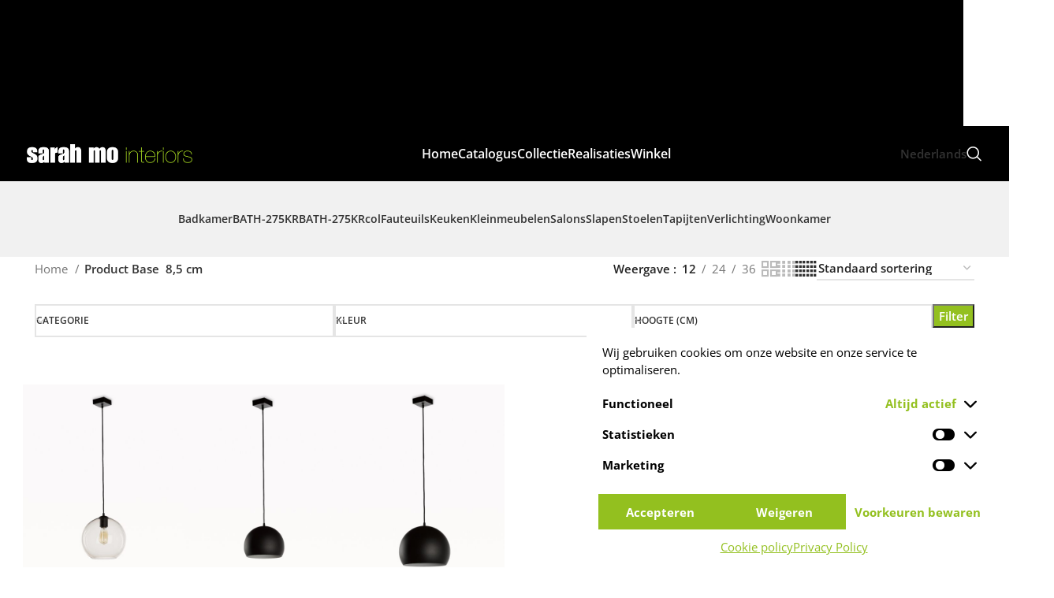

--- FILE ---
content_type: text/html; charset=UTF-8
request_url: https://www.sarahmo.be/base/85-cm/
body_size: 50321
content:
<!DOCTYPE html>
<html lang="nl-NL">
<head> <script type="574037eaf94badcf07a7cfe0-text/javascript">
/* <![CDATA[ */
var gform;gform||(document.addEventListener("gform_main_scripts_loaded",function(){gform.scriptsLoaded=!0}),document.addEventListener("gform/theme/scripts_loaded",function(){gform.themeScriptsLoaded=!0}),window.addEventListener("DOMContentLoaded",function(){gform.domLoaded=!0}),gform={domLoaded:!1,scriptsLoaded:!1,themeScriptsLoaded:!1,isFormEditor:()=>"function"==typeof InitializeEditor,callIfLoaded:function(o){return!(!gform.domLoaded||!gform.scriptsLoaded||!gform.themeScriptsLoaded&&!gform.isFormEditor()||(gform.isFormEditor()&&console.warn("The use of gform.initializeOnLoaded() is deprecated in the form editor context and will be removed in Gravity Forms 3.1."),o(),0))},initializeOnLoaded:function(o){gform.callIfLoaded(o)||(document.addEventListener("gform_main_scripts_loaded",()=>{gform.scriptsLoaded=!0,gform.callIfLoaded(o)}),document.addEventListener("gform/theme/scripts_loaded",()=>{gform.themeScriptsLoaded=!0,gform.callIfLoaded(o)}),window.addEventListener("DOMContentLoaded",()=>{gform.domLoaded=!0,gform.callIfLoaded(o)}))},hooks:{action:{},filter:{}},addAction:function(o,r,e,t){gform.addHook("action",o,r,e,t)},addFilter:function(o,r,e,t){gform.addHook("filter",o,r,e,t)},doAction:function(o){gform.doHook("action",o,arguments)},applyFilters:function(o){return gform.doHook("filter",o,arguments)},removeAction:function(o,r){gform.removeHook("action",o,r)},removeFilter:function(o,r,e){gform.removeHook("filter",o,r,e)},addHook:function(o,r,e,t,n){null==gform.hooks[o][r]&&(gform.hooks[o][r]=[]);var d=gform.hooks[o][r];null==n&&(n=r+"_"+d.length),gform.hooks[o][r].push({tag:n,callable:e,priority:t=null==t?10:t})},doHook:function(r,o,e){var t;if(e=Array.prototype.slice.call(e,1),null!=gform.hooks[r][o]&&((o=gform.hooks[r][o]).sort(function(o,r){return o.priority-r.priority}),o.forEach(function(o){"function"!=typeof(t=o.callable)&&(t=window[t]),"action"==r?t.apply(null,e):e[0]=t.apply(null,e)})),"filter"==r)return e[0]},removeHook:function(o,r,t,n){var e;null!=gform.hooks[o][r]&&(e=(e=gform.hooks[o][r]).filter(function(o,r,e){return!!(null!=n&&n!=o.tag||null!=t&&t!=o.priority)}),gform.hooks[o][r]=e)}});
/* ]]> */
</script>
<meta charset="UTF-8"><script type="574037eaf94badcf07a7cfe0-text/javascript">if(navigator.userAgent.match(/MSIE|Internet Explorer/i)||navigator.userAgent.match(/Trident\/7\..*?rv:11/i)){var href=document.location.href;if(!href.match(/[?&]nowprocket/)){if(href.indexOf("?")==-1){if(href.indexOf("#")==-1){document.location.href=href+"?nowprocket=1"}else{document.location.href=href.replace("#","?nowprocket=1#")}}else{if(href.indexOf("#")==-1){document.location.href=href+"&nowprocket=1"}else{document.location.href=href.replace("#","&nowprocket=1#")}}}}</script><script type="574037eaf94badcf07a7cfe0-text/javascript">(()=>{class RocketLazyLoadScripts{constructor(){this.v="2.0.4",this.userEvents=["keydown","keyup","mousedown","mouseup","mousemove","mouseover","mouseout","touchmove","touchstart","touchend","touchcancel","wheel","click","dblclick","input"],this.attributeEvents=["onblur","onclick","oncontextmenu","ondblclick","onfocus","onmousedown","onmouseenter","onmouseleave","onmousemove","onmouseout","onmouseover","onmouseup","onmousewheel","onscroll","onsubmit"]}async t(){this.i(),this.o(),/iP(ad|hone)/.test(navigator.userAgent)&&this.h(),this.u(),this.l(this),this.m(),this.k(this),this.p(this),this._(),await Promise.all([this.R(),this.L()]),this.lastBreath=Date.now(),this.S(this),this.P(),this.D(),this.O(),this.M(),await this.C(this.delayedScripts.normal),await this.C(this.delayedScripts.defer),await this.C(this.delayedScripts.async),await this.T(),await this.F(),await this.j(),await this.A(),window.dispatchEvent(new Event("rocket-allScriptsLoaded")),this.everythingLoaded=!0,this.lastTouchEnd&&await new Promise(t=>setTimeout(t,500-Date.now()+this.lastTouchEnd)),this.I(),this.H(),this.U(),this.W()}i(){this.CSPIssue=sessionStorage.getItem("rocketCSPIssue"),document.addEventListener("securitypolicyviolation",t=>{this.CSPIssue||"script-src-elem"!==t.violatedDirective||"data"!==t.blockedURI||(this.CSPIssue=!0,sessionStorage.setItem("rocketCSPIssue",!0))},{isRocket:!0})}o(){window.addEventListener("pageshow",t=>{this.persisted=t.persisted,this.realWindowLoadedFired=!0},{isRocket:!0}),window.addEventListener("pagehide",()=>{this.onFirstUserAction=null},{isRocket:!0})}h(){let t;function e(e){t=e}window.addEventListener("touchstart",e,{isRocket:!0}),window.addEventListener("touchend",function i(o){o.changedTouches[0]&&t.changedTouches[0]&&Math.abs(o.changedTouches[0].pageX-t.changedTouches[0].pageX)<10&&Math.abs(o.changedTouches[0].pageY-t.changedTouches[0].pageY)<10&&o.timeStamp-t.timeStamp<200&&(window.removeEventListener("touchstart",e,{isRocket:!0}),window.removeEventListener("touchend",i,{isRocket:!0}),"INPUT"===o.target.tagName&&"text"===o.target.type||(o.target.dispatchEvent(new TouchEvent("touchend",{target:o.target,bubbles:!0})),o.target.dispatchEvent(new MouseEvent("mouseover",{target:o.target,bubbles:!0})),o.target.dispatchEvent(new PointerEvent("click",{target:o.target,bubbles:!0,cancelable:!0,detail:1,clientX:o.changedTouches[0].clientX,clientY:o.changedTouches[0].clientY})),event.preventDefault()))},{isRocket:!0})}q(t){this.userActionTriggered||("mousemove"!==t.type||this.firstMousemoveIgnored?"keyup"===t.type||"mouseover"===t.type||"mouseout"===t.type||(this.userActionTriggered=!0,this.onFirstUserAction&&this.onFirstUserAction()):this.firstMousemoveIgnored=!0),"click"===t.type&&t.preventDefault(),t.stopPropagation(),t.stopImmediatePropagation(),"touchstart"===this.lastEvent&&"touchend"===t.type&&(this.lastTouchEnd=Date.now()),"click"===t.type&&(this.lastTouchEnd=0),this.lastEvent=t.type,t.composedPath&&t.composedPath()[0].getRootNode()instanceof ShadowRoot&&(t.rocketTarget=t.composedPath()[0]),this.savedUserEvents.push(t)}u(){this.savedUserEvents=[],this.userEventHandler=this.q.bind(this),this.userEvents.forEach(t=>window.addEventListener(t,this.userEventHandler,{passive:!1,isRocket:!0})),document.addEventListener("visibilitychange",this.userEventHandler,{isRocket:!0})}U(){this.userEvents.forEach(t=>window.removeEventListener(t,this.userEventHandler,{passive:!1,isRocket:!0})),document.removeEventListener("visibilitychange",this.userEventHandler,{isRocket:!0}),this.savedUserEvents.forEach(t=>{(t.rocketTarget||t.target).dispatchEvent(new window[t.constructor.name](t.type,t))})}m(){const t="return false",e=Array.from(this.attributeEvents,t=>"data-rocket-"+t),i="["+this.attributeEvents.join("],[")+"]",o="[data-rocket-"+this.attributeEvents.join("],[data-rocket-")+"]",s=(e,i,o)=>{o&&o!==t&&(e.setAttribute("data-rocket-"+i,o),e["rocket"+i]=new Function("event",o),e.setAttribute(i,t))};new MutationObserver(t=>{for(const n of t)"attributes"===n.type&&(n.attributeName.startsWith("data-rocket-")||this.everythingLoaded?n.attributeName.startsWith("data-rocket-")&&this.everythingLoaded&&this.N(n.target,n.attributeName.substring(12)):s(n.target,n.attributeName,n.target.getAttribute(n.attributeName))),"childList"===n.type&&n.addedNodes.forEach(t=>{if(t.nodeType===Node.ELEMENT_NODE)if(this.everythingLoaded)for(const i of[t,...t.querySelectorAll(o)])for(const t of i.getAttributeNames())e.includes(t)&&this.N(i,t.substring(12));else for(const e of[t,...t.querySelectorAll(i)])for(const t of e.getAttributeNames())this.attributeEvents.includes(t)&&s(e,t,e.getAttribute(t))})}).observe(document,{subtree:!0,childList:!0,attributeFilter:[...this.attributeEvents,...e]})}I(){this.attributeEvents.forEach(t=>{document.querySelectorAll("[data-rocket-"+t+"]").forEach(e=>{this.N(e,t)})})}N(t,e){const i=t.getAttribute("data-rocket-"+e);i&&(t.setAttribute(e,i),t.removeAttribute("data-rocket-"+e))}k(t){Object.defineProperty(HTMLElement.prototype,"onclick",{get(){return this.rocketonclick||null},set(e){this.rocketonclick=e,this.setAttribute(t.everythingLoaded?"onclick":"data-rocket-onclick","this.rocketonclick(event)")}})}S(t){function e(e,i){let o=e[i];e[i]=null,Object.defineProperty(e,i,{get:()=>o,set(s){t.everythingLoaded?o=s:e["rocket"+i]=o=s}})}e(document,"onreadystatechange"),e(window,"onload"),e(window,"onpageshow");try{Object.defineProperty(document,"readyState",{get:()=>t.rocketReadyState,set(e){t.rocketReadyState=e},configurable:!0}),document.readyState="loading"}catch(t){console.log("WPRocket DJE readyState conflict, bypassing")}}l(t){this.originalAddEventListener=EventTarget.prototype.addEventListener,this.originalRemoveEventListener=EventTarget.prototype.removeEventListener,this.savedEventListeners=[],EventTarget.prototype.addEventListener=function(e,i,o){o&&o.isRocket||!t.B(e,this)&&!t.userEvents.includes(e)||t.B(e,this)&&!t.userActionTriggered||e.startsWith("rocket-")||t.everythingLoaded?t.originalAddEventListener.call(this,e,i,o):(t.savedEventListeners.push({target:this,remove:!1,type:e,func:i,options:o}),"mouseenter"!==e&&"mouseleave"!==e||t.originalAddEventListener.call(this,e,t.savedUserEvents.push,o))},EventTarget.prototype.removeEventListener=function(e,i,o){o&&o.isRocket||!t.B(e,this)&&!t.userEvents.includes(e)||t.B(e,this)&&!t.userActionTriggered||e.startsWith("rocket-")||t.everythingLoaded?t.originalRemoveEventListener.call(this,e,i,o):t.savedEventListeners.push({target:this,remove:!0,type:e,func:i,options:o})}}J(t,e){this.savedEventListeners=this.savedEventListeners.filter(i=>{let o=i.type,s=i.target||window;return e!==o||t!==s||(this.B(o,s)&&(i.type="rocket-"+o),this.$(i),!1)})}H(){EventTarget.prototype.addEventListener=this.originalAddEventListener,EventTarget.prototype.removeEventListener=this.originalRemoveEventListener,this.savedEventListeners.forEach(t=>this.$(t))}$(t){t.remove?this.originalRemoveEventListener.call(t.target,t.type,t.func,t.options):this.originalAddEventListener.call(t.target,t.type,t.func,t.options)}p(t){let e;function i(e){return t.everythingLoaded?e:e.split(" ").map(t=>"load"===t||t.startsWith("load.")?"rocket-jquery-load":t).join(" ")}function o(o){function s(e){const s=o.fn[e];o.fn[e]=o.fn.init.prototype[e]=function(){return this[0]===window&&t.userActionTriggered&&("string"==typeof arguments[0]||arguments[0]instanceof String?arguments[0]=i(arguments[0]):"object"==typeof arguments[0]&&Object.keys(arguments[0]).forEach(t=>{const e=arguments[0][t];delete arguments[0][t],arguments[0][i(t)]=e})),s.apply(this,arguments),this}}if(o&&o.fn&&!t.allJQueries.includes(o)){const e={DOMContentLoaded:[],"rocket-DOMContentLoaded":[]};for(const t in e)document.addEventListener(t,()=>{e[t].forEach(t=>t())},{isRocket:!0});o.fn.ready=o.fn.init.prototype.ready=function(i){function s(){parseInt(o.fn.jquery)>2?setTimeout(()=>i.bind(document)(o)):i.bind(document)(o)}return"function"==typeof i&&(t.realDomReadyFired?!t.userActionTriggered||t.fauxDomReadyFired?s():e["rocket-DOMContentLoaded"].push(s):e.DOMContentLoaded.push(s)),o([])},s("on"),s("one"),s("off"),t.allJQueries.push(o)}e=o}t.allJQueries=[],o(window.jQuery),Object.defineProperty(window,"jQuery",{get:()=>e,set(t){o(t)}})}P(){const t=new Map;document.write=document.writeln=function(e){const i=document.currentScript,o=document.createRange(),s=i.parentElement;let n=t.get(i);void 0===n&&(n=i.nextSibling,t.set(i,n));const c=document.createDocumentFragment();o.setStart(c,0),c.appendChild(o.createContextualFragment(e)),s.insertBefore(c,n)}}async R(){return new Promise(t=>{this.userActionTriggered?t():this.onFirstUserAction=t})}async L(){return new Promise(t=>{document.addEventListener("DOMContentLoaded",()=>{this.realDomReadyFired=!0,t()},{isRocket:!0})})}async j(){return this.realWindowLoadedFired?Promise.resolve():new Promise(t=>{window.addEventListener("load",t,{isRocket:!0})})}M(){this.pendingScripts=[];this.scriptsMutationObserver=new MutationObserver(t=>{for(const e of t)e.addedNodes.forEach(t=>{"SCRIPT"!==t.tagName||t.noModule||t.isWPRocket||this.pendingScripts.push({script:t,promise:new Promise(e=>{const i=()=>{const i=this.pendingScripts.findIndex(e=>e.script===t);i>=0&&this.pendingScripts.splice(i,1),e()};t.addEventListener("load",i,{isRocket:!0}),t.addEventListener("error",i,{isRocket:!0}),setTimeout(i,1e3)})})})}),this.scriptsMutationObserver.observe(document,{childList:!0,subtree:!0})}async F(){await this.X(),this.pendingScripts.length?(await this.pendingScripts[0].promise,await this.F()):this.scriptsMutationObserver.disconnect()}D(){this.delayedScripts={normal:[],async:[],defer:[]},document.querySelectorAll("script[type$=rocketlazyloadscript]").forEach(t=>{t.hasAttribute("data-rocket-src")?t.hasAttribute("async")&&!1!==t.async?this.delayedScripts.async.push(t):t.hasAttribute("defer")&&!1!==t.defer||"module"===t.getAttribute("data-rocket-type")?this.delayedScripts.defer.push(t):this.delayedScripts.normal.push(t):this.delayedScripts.normal.push(t)})}async _(){await this.L();let t=[];document.querySelectorAll("script[type$=rocketlazyloadscript][data-rocket-src]").forEach(e=>{let i=e.getAttribute("data-rocket-src");if(i&&!i.startsWith("data:")){i.startsWith("//")&&(i=location.protocol+i);try{const o=new URL(i).origin;o!==location.origin&&t.push({src:o,crossOrigin:e.crossOrigin||"module"===e.getAttribute("data-rocket-type")})}catch(t){}}}),t=[...new Map(t.map(t=>[JSON.stringify(t),t])).values()],this.Y(t,"preconnect")}async G(t){if(await this.K(),!0!==t.noModule||!("noModule"in HTMLScriptElement.prototype))return new Promise(e=>{let i;function o(){(i||t).setAttribute("data-rocket-status","executed"),e()}try{if(navigator.userAgent.includes("Firefox/")||""===navigator.vendor||this.CSPIssue)i=document.createElement("script"),[...t.attributes].forEach(t=>{let e=t.nodeName;"type"!==e&&("data-rocket-type"===e&&(e="type"),"data-rocket-src"===e&&(e="src"),i.setAttribute(e,t.nodeValue))}),t.text&&(i.text=t.text),t.nonce&&(i.nonce=t.nonce),i.hasAttribute("src")?(i.addEventListener("load",o,{isRocket:!0}),i.addEventListener("error",()=>{i.setAttribute("data-rocket-status","failed-network"),e()},{isRocket:!0}),setTimeout(()=>{i.isConnected||e()},1)):(i.text=t.text,o()),i.isWPRocket=!0,t.parentNode.replaceChild(i,t);else{const i=t.getAttribute("data-rocket-type"),s=t.getAttribute("data-rocket-src");i?(t.type=i,t.removeAttribute("data-rocket-type")):t.removeAttribute("type"),t.addEventListener("load",o,{isRocket:!0}),t.addEventListener("error",i=>{this.CSPIssue&&i.target.src.startsWith("data:")?(console.log("WPRocket: CSP fallback activated"),t.removeAttribute("src"),this.G(t).then(e)):(t.setAttribute("data-rocket-status","failed-network"),e())},{isRocket:!0}),s?(t.fetchPriority="high",t.removeAttribute("data-rocket-src"),t.src=s):t.src="data:text/javascript;base64,"+window.btoa(unescape(encodeURIComponent(t.text)))}}catch(i){t.setAttribute("data-rocket-status","failed-transform"),e()}});t.setAttribute("data-rocket-status","skipped")}async C(t){const e=t.shift();return e?(e.isConnected&&await this.G(e),this.C(t)):Promise.resolve()}O(){this.Y([...this.delayedScripts.normal,...this.delayedScripts.defer,...this.delayedScripts.async],"preload")}Y(t,e){this.trash=this.trash||[];let i=!0;var o=document.createDocumentFragment();t.forEach(t=>{const s=t.getAttribute&&t.getAttribute("data-rocket-src")||t.src;if(s&&!s.startsWith("data:")){const n=document.createElement("link");n.href=s,n.rel=e,"preconnect"!==e&&(n.as="script",n.fetchPriority=i?"high":"low"),t.getAttribute&&"module"===t.getAttribute("data-rocket-type")&&(n.crossOrigin=!0),t.crossOrigin&&(n.crossOrigin=t.crossOrigin),t.integrity&&(n.integrity=t.integrity),t.nonce&&(n.nonce=t.nonce),o.appendChild(n),this.trash.push(n),i=!1}}),document.head.appendChild(o)}W(){this.trash.forEach(t=>t.remove())}async T(){try{document.readyState="interactive"}catch(t){}this.fauxDomReadyFired=!0;try{await this.K(),this.J(document,"readystatechange"),document.dispatchEvent(new Event("rocket-readystatechange")),await this.K(),document.rocketonreadystatechange&&document.rocketonreadystatechange(),await this.K(),this.J(document,"DOMContentLoaded"),document.dispatchEvent(new Event("rocket-DOMContentLoaded")),await this.K(),this.J(window,"DOMContentLoaded"),window.dispatchEvent(new Event("rocket-DOMContentLoaded"))}catch(t){console.error(t)}}async A(){try{document.readyState="complete"}catch(t){}try{await this.K(),this.J(document,"readystatechange"),document.dispatchEvent(new Event("rocket-readystatechange")),await this.K(),document.rocketonreadystatechange&&document.rocketonreadystatechange(),await this.K(),this.J(window,"load"),window.dispatchEvent(new Event("rocket-load")),await this.K(),window.rocketonload&&window.rocketonload(),await this.K(),this.allJQueries.forEach(t=>t(window).trigger("rocket-jquery-load")),await this.K(),this.J(window,"pageshow");const t=new Event("rocket-pageshow");t.persisted=this.persisted,window.dispatchEvent(t),await this.K(),window.rocketonpageshow&&window.rocketonpageshow({persisted:this.persisted})}catch(t){console.error(t)}}async K(){Date.now()-this.lastBreath>45&&(await this.X(),this.lastBreath=Date.now())}async X(){return document.hidden?new Promise(t=>setTimeout(t)):new Promise(t=>requestAnimationFrame(t))}B(t,e){return e===document&&"readystatechange"===t||(e===document&&"DOMContentLoaded"===t||(e===window&&"DOMContentLoaded"===t||(e===window&&"load"===t||e===window&&"pageshow"===t)))}static run(){(new RocketLazyLoadScripts).t()}}RocketLazyLoadScripts.run()})();</script>
	
	<link rel="profile" href="https://gmpg.org/xfn/11">
	<link rel="pingback" href="https://www.sarahmo.be/site/xmlrpc.php">

	<meta name='robots' content='index, follow, max-image-preview:large, max-snippet:-1, max-video-preview:-1' />
<link rel="alternate" hreflang="nl-nl" href="https://www.sarahmo.be/base/85-cm/" />
<link rel="alternate" hreflang="fr-fr" href="https://www.sarahmo.be/fr/base/85-cm-fr/" />
<link rel="alternate" hreflang="x-default" href="https://www.sarahmo.be/base/85-cm/" />

	<!-- This site is optimized with the Yoast SEO plugin v26.7 - https://yoast.com/wordpress/plugins/seo/ -->
	<title>8,5 cm Archieven - Sarah Mo</title>
<link data-rocket-preload as="style" data-wpr-hosted-gf-parameters="family=Open%20Sans%3A400%2C600%2C700%2C300&display=swap" href="https://www.sarahmo.be/site/wp-content/cache/fonts/1/google-fonts/css/6/a/d/1679b6c7dd9e8134dfcbe46c1646c.css" rel="preload">
<script src="/cdn-cgi/scripts/7d0fa10a/cloudflare-static/rocket-loader.min.js" data-cf-settings="574037eaf94badcf07a7cfe0-|49"></script><link data-wpr-hosted-gf-parameters="family=Open%20Sans%3A400%2C600%2C700%2C300&display=swap" href="https://www.sarahmo.be/site/wp-content/cache/fonts/1/google-fonts/css/6/a/d/1679b6c7dd9e8134dfcbe46c1646c.css" media="print" onload="this.media=&#039;all&#039;" rel="stylesheet">
<noscript data-wpr-hosted-gf-parameters=""><link rel="stylesheet" href="https://fonts.googleapis.com/css?family=Open%20Sans%3A400%2C600%2C700%2C300&#038;display=swap"></noscript>
<style id="rocket-critical-css">/wp-content/plugins/real3d-flipbook/css/(.*).css</style>
	<link rel="canonical" href="https://www.sarahmo.be/base/85-cm/" />
	<meta property="og:locale" content="nl_NL" />
	<meta property="og:type" content="article" />
	<meta property="og:title" content="8,5 cm Archieven - Sarah Mo" />
	<meta property="og:url" content="https://www.sarahmo.be/base/85-cm/" />
	<meta property="og:site_name" content="Sarah Mo" />
	<meta name="twitter:card" content="summary_large_image" />
	<script type="application/ld+json" class="yoast-schema-graph">{"@context":"https://schema.org","@graph":[{"@type":"CollectionPage","@id":"https://www.sarahmo.be/base/85-cm/","url":"https://www.sarahmo.be/base/85-cm/","name":"8,5 cm Archieven - Sarah Mo","isPartOf":{"@id":"https://www.sarahmo.be/fr/#website"},"primaryImageOfPage":{"@id":"https://www.sarahmo.be/base/85-cm/#primaryimage"},"image":{"@id":"https://www.sarahmo.be/base/85-cm/#primaryimage"},"thumbnailUrl":"https://www.sarahmo.be/site/wp-content/uploads/2606-S1-GL-NEGLOBE-GR-TOPAZ.jpg","breadcrumb":{"@id":"https://www.sarahmo.be/base/85-cm/#breadcrumb"},"inLanguage":"nl-NL"},{"@type":"ImageObject","inLanguage":"nl-NL","@id":"https://www.sarahmo.be/base/85-cm/#primaryimage","url":"https://www.sarahmo.be/site/wp-content/uploads/2606-S1-GL-NEGLOBE-GR-TOPAZ.jpg","contentUrl":"https://www.sarahmo.be/site/wp-content/uploads/2606-S1-GL-NEGLOBE-GR-TOPAZ.jpg","width":800,"height":1068,"caption":"2606-S1-GL-NE - Lichtpunt - Landelijke meubels en verlichting - Sarah Mo"},{"@type":"BreadcrumbList","@id":"https://www.sarahmo.be/base/85-cm/#breadcrumb","itemListElement":[{"@type":"ListItem","position":1,"name":"Accueil","item":"https://www.sarahmo.be/"},{"@type":"ListItem","position":2,"name":"8,5 cm"}]},{"@type":"WebSite","@id":"https://www.sarahmo.be/fr/#website","url":"https://www.sarahmo.be/fr/","name":"Sarah Mo","description":"Uw landelijke meubelen specialist","publisher":{"@id":"https://www.sarahmo.be/fr/#organization"},"potentialAction":[{"@type":"SearchAction","target":{"@type":"EntryPoint","urlTemplate":"https://www.sarahmo.be/fr/?s={search_term_string}"},"query-input":{"@type":"PropertyValueSpecification","valueRequired":true,"valueName":"search_term_string"}}],"inLanguage":"nl-NL"},{"@type":"Organization","@id":"https://www.sarahmo.be/fr/#organization","name":"Sarah Mo Landelijke meubelen en verlichting","url":"https://www.sarahmo.be/fr/","logo":{"@type":"ImageObject","inLanguage":"nl-NL","@id":"https://www.sarahmo.be/fr/#/schema/logo/image/","url":"https://www.sarahmo.be/site/wp-content/uploads/logo-dark.png","contentUrl":"https://www.sarahmo.be/site/wp-content/uploads/logo-dark.png","width":1025,"height":120,"caption":"Sarah Mo Landelijke meubelen en verlichting"},"image":{"@id":"https://www.sarahmo.be/fr/#/schema/logo/image/"},"sameAs":["https://www.facebook.com/SarahMofurniturestore/"]}]}</script>
	<!-- / Yoast SEO plugin. -->


<link rel='dns-prefetch' href='//fonts.googleapis.com' />

<link rel="alternate" type="application/rss+xml" title="Sarah Mo &raquo; feed" href="https://www.sarahmo.be/feed/" />
<link rel="alternate" type="application/rss+xml" title="Sarah Mo &raquo; reacties feed" href="https://www.sarahmo.be/comments/feed/" />
<link rel="alternate" type="application/rss+xml" title="Sarah Mo &raquo; 8,5 cm Base feed" href="https://www.sarahmo.be/base/85-cm/feed/" />
<style id='wp-img-auto-sizes-contain-inline-css' type='text/css'>
img:is([sizes=auto i],[sizes^="auto," i]){contain-intrinsic-size:3000px 1500px}
/*# sourceURL=wp-img-auto-sizes-contain-inline-css */
</style>
<script src="/cdn-cgi/scripts/7d0fa10a/cloudflare-static/rocket-loader.min.js" data-cf-settings="574037eaf94badcf07a7cfe0-|49"></script><link rel='preload'  href='https://www.sarahmo.be/site/wp-content/themes/sarahmo/css/bootstrap-light.min.css?ver=7.6.0' data-rocket-async="style" as="style" onload="this.onload=null;this.rel='stylesheet'" onerror="this.removeAttribute('data-rocket-async')"  type='text/css' media='all' />
<script src="/cdn-cgi/scripts/7d0fa10a/cloudflare-static/rocket-loader.min.js" data-cf-settings="574037eaf94badcf07a7cfe0-|49"></script><link rel='preload'  href='https://www.sarahmo.be/site/wp-content/cache/background-css/1/www.sarahmo.be/site/wp-content/themes/sarahmo/css/parts/base.min.css?ver=7.6.0&wpr_t=1768907504' data-rocket-async="style" as="style" onload="this.onload=null;this.rel='stylesheet'" onerror="this.removeAttribute('data-rocket-async')"  type='text/css' media='all' />
<script src="/cdn-cgi/scripts/7d0fa10a/cloudflare-static/rocket-loader.min.js" data-cf-settings="574037eaf94badcf07a7cfe0-|49"></script><link rel='preload'  href='https://www.sarahmo.be/site/wp-content/themes/sarahmo/css/parts/woo-widget-price-filter.min.css?ver=7.6.0' data-rocket-async="style" as="style" onload="this.onload=null;this.rel='stylesheet'" onerror="this.removeAttribute('data-rocket-async')"  type='text/css' media='all' />
<style id='woocommerce-inline-inline-css' type='text/css'>
.woocommerce form .form-row .required { visibility: visible; }
/*# sourceURL=woocommerce-inline-inline-css */
</style>
<script src="/cdn-cgi/scripts/7d0fa10a/cloudflare-static/rocket-loader.min.js" data-cf-settings="574037eaf94badcf07a7cfe0-|49"></script><link rel='preload'  href='https://www.sarahmo.be/site/wp-content/plugins/sitepress-multilingual-cms/templates/language-switchers/legacy-dropdown/style.min.css?ver=1' data-rocket-async="style" as="style" onload="this.onload=null;this.rel='stylesheet'" onerror="this.removeAttribute('data-rocket-async')"  type='text/css' media='all' />
<script src="/cdn-cgi/scripts/7d0fa10a/cloudflare-static/rocket-loader.min.js" data-cf-settings="574037eaf94badcf07a7cfe0-|49"></script><link rel='preload'  href='https://www.sarahmo.be/site/wp-content/plugins/sitepress-multilingual-cms/templates/language-switchers/menu-item/style.min.css?ver=1' data-rocket-async="style" as="style" onload="this.onload=null;this.rel='stylesheet'" onerror="this.removeAttribute('data-rocket-async')"  type='text/css' media='all' />
<style id='wpml-menu-item-0-inline-css' type='text/css'>
#lang_sel_list ul{border-top:0px solid ;}
/*# sourceURL=wpml-menu-item-0-inline-css */
</style>
<script src="/cdn-cgi/scripts/7d0fa10a/cloudflare-static/rocket-loader.min.js" data-cf-settings="574037eaf94badcf07a7cfe0-|49"></script><link rel='preload'  href='https://www.sarahmo.be/site/wp-content/plugins/complianz-gdpr/assets/css/cookieblocker.min.css?ver=1766559202' data-rocket-async="style" as="style" onload="this.onload=null;this.rel='stylesheet'" onerror="this.removeAttribute('data-rocket-async')"  type='text/css' media='all' />
<script src="/cdn-cgi/scripts/7d0fa10a/cloudflare-static/rocket-loader.min.js" data-cf-settings="574037eaf94badcf07a7cfe0-|49"></script><link data-minify="1" rel='preload'  href='https://www.sarahmo.be/site/wp-content/cache/min/1/site/wp-content/uploads/smile_fonts/Defaults/Defaults.css?ver=1763983714' data-rocket-async="style" as="style" onload="this.onload=null;this.rel='stylesheet'" onerror="this.removeAttribute('data-rocket-async')"  type='text/css' media='all' />
<script src="/cdn-cgi/scripts/7d0fa10a/cloudflare-static/rocket-loader.min.js" data-cf-settings="574037eaf94badcf07a7cfe0-|49"></script><link data-minify="1" rel='preload'  href='https://www.sarahmo.be/site/wp-content/cache/min/1/site/wp-content/uploads/smile_fonts/furniture/furniture.css?ver=1763983714' data-rocket-async="style" as="style" onload="this.onload=null;this.rel='stylesheet'" onerror="this.removeAttribute('data-rocket-async')"  type='text/css' media='all' />
<script src="/cdn-cgi/scripts/7d0fa10a/cloudflare-static/rocket-loader.min.js" data-cf-settings="574037eaf94badcf07a7cfe0-|49"></script><link data-minify="1" rel='preload'  href='https://www.sarahmo.be/site/wp-content/cache/min/1/site/wp-content/uploads/smile_fonts/Icons/Icons.css?ver=1763983714' data-rocket-async="style" as="style" onload="this.onload=null;this.rel='stylesheet'" onerror="this.removeAttribute('data-rocket-async')"  type='text/css' media='all' />
<script src="/cdn-cgi/scripts/7d0fa10a/cloudflare-static/rocket-loader.min.js" data-cf-settings="574037eaf94badcf07a7cfe0-|49"></script><link data-minify="1" rel='preload'  href='https://www.sarahmo.be/site/wp-content/cache/min/1/site/wp-content/uploads/smile_fonts/Holidays/Holidays.css?ver=1763983714' data-rocket-async="style" as="style" onload="this.onload=null;this.rel='stylesheet'" onerror="this.removeAttribute('data-rocket-async')"  type='text/css' media='all' />
<script src="/cdn-cgi/scripts/7d0fa10a/cloudflare-static/rocket-loader.min.js" data-cf-settings="574037eaf94badcf07a7cfe0-|49"></script><link rel='preload'  href='https://www.sarahmo.be/site/wp-content/themes/sarahmo-child/style.css?ver=7.6.0' data-rocket-async="style" as="style" onload="this.onload=null;this.rel='stylesheet'" onerror="this.removeAttribute('data-rocket-async')"  type='text/css' media='all' />
<script src="/cdn-cgi/scripts/7d0fa10a/cloudflare-static/rocket-loader.min.js" data-cf-settings="574037eaf94badcf07a7cfe0-|49"></script><link data-minify="1" rel='preload'  href='https://www.sarahmo.be/site/wp-content/cache/background-css/1/www.sarahmo.be/site/wp-content/cache/min/1/site/wp-content/uploads/js_composer-1685009910.css?ver=1763983714&wpr_t=1768907504' data-rocket-async="style" as="style" onload="this.onload=null;this.rel='stylesheet'" onerror="this.removeAttribute('data-rocket-async')"  type='text/css' media='all' />
<script src="/cdn-cgi/scripts/7d0fa10a/cloudflare-static/rocket-loader.min.js" data-cf-settings="574037eaf94badcf07a7cfe0-|49"></script><link rel='preload'  href='https://www.sarahmo.be/site/wp-content/themes/sarahmo/css/parts/widget-tag-cloud.min.css?ver=7.6.0' data-rocket-async="style" as="style" onload="this.onload=null;this.rel='stylesheet'" onerror="this.removeAttribute('data-rocket-async')"  type='text/css' media='all' />
<script src="/cdn-cgi/scripts/7d0fa10a/cloudflare-static/rocket-loader.min.js" data-cf-settings="574037eaf94badcf07a7cfe0-|49"></script><link rel='preload'  href='https://www.sarahmo.be/site/wp-content/themes/sarahmo/css/parts/widget-nav.min.css?ver=7.6.0' data-rocket-async="style" as="style" onload="this.onload=null;this.rel='stylesheet'" onerror="this.removeAttribute('data-rocket-async')"  type='text/css' media='all' />
<script src="/cdn-cgi/scripts/7d0fa10a/cloudflare-static/rocket-loader.min.js" data-cf-settings="574037eaf94badcf07a7cfe0-|49"></script><link rel='preload'  href='https://www.sarahmo.be/site/wp-content/themes/sarahmo/css/parts/int-wpml.min.css?ver=7.6.0' data-rocket-async="style" as="style" onload="this.onload=null;this.rel='stylesheet'" onerror="this.removeAttribute('data-rocket-async')"  type='text/css' media='all' />
<script src="/cdn-cgi/scripts/7d0fa10a/cloudflare-static/rocket-loader.min.js" data-cf-settings="574037eaf94badcf07a7cfe0-|49"></script><link rel='preload'  href='https://www.sarahmo.be/site/wp-content/themes/sarahmo/css/parts/int-wpb-base.min.css?ver=7.6.0' data-rocket-async="style" as="style" onload="this.onload=null;this.rel='stylesheet'" onerror="this.removeAttribute('data-rocket-async')"  type='text/css' media='all' />
<script src="/cdn-cgi/scripts/7d0fa10a/cloudflare-static/rocket-loader.min.js" data-cf-settings="574037eaf94badcf07a7cfe0-|49"></script><link rel='preload'  href='https://www.sarahmo.be/site/wp-content/themes/sarahmo/css/parts/int-wpb-base-deprecated.min.css?ver=7.6.0' data-rocket-async="style" as="style" onload="this.onload=null;this.rel='stylesheet'" onerror="this.removeAttribute('data-rocket-async')"  type='text/css' media='all' />
<script src="/cdn-cgi/scripts/7d0fa10a/cloudflare-static/rocket-loader.min.js" data-cf-settings="574037eaf94badcf07a7cfe0-|49"></script><link rel='preload'  href='https://www.sarahmo.be/site/wp-content/themes/sarahmo/css/parts/woo-opt-sticky-notices.min.css?ver=7.6.0' data-rocket-async="style" as="style" onload="this.onload=null;this.rel='stylesheet'" onerror="this.removeAttribute('data-rocket-async')"  type='text/css' media='all' />
<script src="/cdn-cgi/scripts/7d0fa10a/cloudflare-static/rocket-loader.min.js" data-cf-settings="574037eaf94badcf07a7cfe0-|49"></script><link rel='preload'  href='https://www.sarahmo.be/site/wp-content/themes/sarahmo/css/parts/woocommerce-base.min.css?ver=7.6.0' data-rocket-async="style" as="style" onload="this.onload=null;this.rel='stylesheet'" onerror="this.removeAttribute('data-rocket-async')"  type='text/css' media='all' />
<script src="/cdn-cgi/scripts/7d0fa10a/cloudflare-static/rocket-loader.min.js" data-cf-settings="574037eaf94badcf07a7cfe0-|49"></script><link rel='preload'  href='https://www.sarahmo.be/site/wp-content/themes/sarahmo/css/parts/mod-star-rating.min.css?ver=7.6.0' data-rocket-async="style" as="style" onload="this.onload=null;this.rel='stylesheet'" onerror="this.removeAttribute('data-rocket-async')"  type='text/css' media='all' />
<script src="/cdn-cgi/scripts/7d0fa10a/cloudflare-static/rocket-loader.min.js" data-cf-settings="574037eaf94badcf07a7cfe0-|49"></script><link rel='preload'  href='https://www.sarahmo.be/site/wp-content/themes/sarahmo/css/parts/woo-el-track-order.min.css?ver=7.6.0' data-rocket-async="style" as="style" onload="this.onload=null;this.rel='stylesheet'" onerror="this.removeAttribute('data-rocket-async')"  type='text/css' media='all' />
<script src="/cdn-cgi/scripts/7d0fa10a/cloudflare-static/rocket-loader.min.js" data-cf-settings="574037eaf94badcf07a7cfe0-|49"></script><link rel='preload'  href='https://www.sarahmo.be/site/wp-content/themes/sarahmo/css/parts/woo-mod-block-notices.min.css?ver=7.6.0' data-rocket-async="style" as="style" onload="this.onload=null;this.rel='stylesheet'" onerror="this.removeAttribute('data-rocket-async')"  type='text/css' media='all' />
<script src="/cdn-cgi/scripts/7d0fa10a/cloudflare-static/rocket-loader.min.js" data-cf-settings="574037eaf94badcf07a7cfe0-|49"></script><link rel='preload'  href='https://www.sarahmo.be/site/wp-content/themes/sarahmo/css/parts/woo-widget-active-filters.min.css?ver=7.6.0' data-rocket-async="style" as="style" onload="this.onload=null;this.rel='stylesheet'" onerror="this.removeAttribute('data-rocket-async')"  type='text/css' media='all' />
<script src="/cdn-cgi/scripts/7d0fa10a/cloudflare-static/rocket-loader.min.js" data-cf-settings="574037eaf94badcf07a7cfe0-|49"></script><link rel='preload'  href='https://www.sarahmo.be/site/wp-content/themes/sarahmo/css/parts/woo-shop-predefined.min.css?ver=7.6.0' data-rocket-async="style" as="style" onload="this.onload=null;this.rel='stylesheet'" onerror="this.removeAttribute('data-rocket-async')"  type='text/css' media='all' />
<script src="/cdn-cgi/scripts/7d0fa10a/cloudflare-static/rocket-loader.min.js" data-cf-settings="574037eaf94badcf07a7cfe0-|49"></script><link rel='preload'  href='https://www.sarahmo.be/site/wp-content/themes/sarahmo/css/parts/woo-categories-loop-nav.min.css?ver=7.6.0' data-rocket-async="style" as="style" onload="this.onload=null;this.rel='stylesheet'" onerror="this.removeAttribute('data-rocket-async')"  type='text/css' media='all' />
<script src="/cdn-cgi/scripts/7d0fa10a/cloudflare-static/rocket-loader.min.js" data-cf-settings="574037eaf94badcf07a7cfe0-|49"></script><link rel='preload'  href='https://www.sarahmo.be/site/wp-content/themes/sarahmo/css/parts/woo-categories-loop-nav-mobile-accordion.min.css?ver=7.6.0' data-rocket-async="style" as="style" onload="this.onload=null;this.rel='stylesheet'" onerror="this.removeAttribute('data-rocket-async')"  type='text/css' media='all' />
<script src="/cdn-cgi/scripts/7d0fa10a/cloudflare-static/rocket-loader.min.js" data-cf-settings="574037eaf94badcf07a7cfe0-|49"></script><link rel='preload'  href='https://www.sarahmo.be/site/wp-content/themes/sarahmo/css/parts/woo-shop-el-products-per-page.min.css?ver=7.6.0' data-rocket-async="style" as="style" onload="this.onload=null;this.rel='stylesheet'" onerror="this.removeAttribute('data-rocket-async')"  type='text/css' media='all' />
<script src="/cdn-cgi/scripts/7d0fa10a/cloudflare-static/rocket-loader.min.js" data-cf-settings="574037eaf94badcf07a7cfe0-|49"></script><link rel='preload'  href='https://www.sarahmo.be/site/wp-content/themes/sarahmo/css/parts/woo-shop-page-title.min.css?ver=7.6.0' data-rocket-async="style" as="style" onload="this.onload=null;this.rel='stylesheet'" onerror="this.removeAttribute('data-rocket-async')"  type='text/css' media='all' />
<script src="/cdn-cgi/scripts/7d0fa10a/cloudflare-static/rocket-loader.min.js" data-cf-settings="574037eaf94badcf07a7cfe0-|49"></script><link rel='preload'  href='https://www.sarahmo.be/site/wp-content/themes/sarahmo/css/parts/woo-mod-shop-loop-head.min.css?ver=7.6.0' data-rocket-async="style" as="style" onload="this.onload=null;this.rel='stylesheet'" onerror="this.removeAttribute('data-rocket-async')"  type='text/css' media='all' />
<script src="/cdn-cgi/scripts/7d0fa10a/cloudflare-static/rocket-loader.min.js" data-cf-settings="574037eaf94badcf07a7cfe0-|49"></script><link rel='preload'  href='https://www.sarahmo.be/site/wp-content/themes/sarahmo/css/parts/woo-shop-el-products-view.min.css?ver=7.6.0' data-rocket-async="style" as="style" onload="this.onload=null;this.rel='stylesheet'" onerror="this.removeAttribute('data-rocket-async')"  type='text/css' media='all' />
<script src="/cdn-cgi/scripts/7d0fa10a/cloudflare-static/rocket-loader.min.js" data-cf-settings="574037eaf94badcf07a7cfe0-|49"></script><link rel='preload'  href='https://www.sarahmo.be/site/wp-content/themes/sarahmo/css/parts/woo-shop-opt-without-title.min.css?ver=7.6.0' data-rocket-async="style" as="style" onload="this.onload=null;this.rel='stylesheet'" onerror="this.removeAttribute('data-rocket-async')"  type='text/css' media='all' />
<script src="/cdn-cgi/scripts/7d0fa10a/cloudflare-static/rocket-loader.min.js" data-cf-settings="574037eaf94badcf07a7cfe0-|49"></script><link rel='preload'  href='https://www.sarahmo.be/site/wp-content/themes/sarahmo/css/parts/opt-carousel-disable.min.css?ver=7.6.0' data-rocket-async="style" as="style" onload="this.onload=null;this.rel='stylesheet'" onerror="this.removeAttribute('data-rocket-async')"  type='text/css' media='all' />
<script src="/cdn-cgi/scripts/7d0fa10a/cloudflare-static/rocket-loader.min.js" data-cf-settings="574037eaf94badcf07a7cfe0-|49"></script><link rel='preload'  href='https://www.sarahmo.be/site/wp-content/themes/sarahmo/css/parts/header-base.min.css?ver=7.6.0' data-rocket-async="style" as="style" onload="this.onload=null;this.rel='stylesheet'" onerror="this.removeAttribute('data-rocket-async')"  type='text/css' media='all' />
<script src="/cdn-cgi/scripts/7d0fa10a/cloudflare-static/rocket-loader.min.js" data-cf-settings="574037eaf94badcf07a7cfe0-|49"></script><link rel='preload'  href='https://www.sarahmo.be/site/wp-content/themes/sarahmo/css/parts/mod-tools.min.css?ver=7.6.0' data-rocket-async="style" as="style" onload="this.onload=null;this.rel='stylesheet'" onerror="this.removeAttribute('data-rocket-async')"  type='text/css' media='all' />
<script src="/cdn-cgi/scripts/7d0fa10a/cloudflare-static/rocket-loader.min.js" data-cf-settings="574037eaf94badcf07a7cfe0-|49"></script><link rel='preload'  href='https://www.sarahmo.be/site/wp-content/themes/sarahmo/css/parts/header-el-search.min.css?ver=7.6.0' data-rocket-async="style" as="style" onload="this.onload=null;this.rel='stylesheet'" onerror="this.removeAttribute('data-rocket-async')"  type='text/css' media='all' />
<script src="/cdn-cgi/scripts/7d0fa10a/cloudflare-static/rocket-loader.min.js" data-cf-settings="574037eaf94badcf07a7cfe0-|49"></script><link rel='preload'  href='https://www.sarahmo.be/site/wp-content/themes/sarahmo/css/parts/header-el-mobile-nav-dropdown.min.css?ver=7.6.0' data-rocket-async="style" as="style" onload="this.onload=null;this.rel='stylesheet'" onerror="this.removeAttribute('data-rocket-async')"  type='text/css' media='all' />
<script src="/cdn-cgi/scripts/7d0fa10a/cloudflare-static/rocket-loader.min.js" data-cf-settings="574037eaf94badcf07a7cfe0-|49"></script><link rel='preload'  href='https://www.sarahmo.be/site/wp-content/themes/sarahmo/css/parts/page-title.min.css?ver=7.6.0' data-rocket-async="style" as="style" onload="this.onload=null;this.rel='stylesheet'" onerror="this.removeAttribute('data-rocket-async')"  type='text/css' media='all' />
<script src="/cdn-cgi/scripts/7d0fa10a/cloudflare-static/rocket-loader.min.js" data-cf-settings="574037eaf94badcf07a7cfe0-|49"></script><link rel='preload'  href='https://www.sarahmo.be/site/wp-content/themes/sarahmo/css/parts/woo-shop-el-order-by.min.css?ver=7.6.0' data-rocket-async="style" as="style" onload="this.onload=null;this.rel='stylesheet'" onerror="this.removeAttribute('data-rocket-async')"  type='text/css' media='all' />
<script src="/cdn-cgi/scripts/7d0fa10a/cloudflare-static/rocket-loader.min.js" data-cf-settings="574037eaf94badcf07a7cfe0-|49"></script><link rel='preload'  href='https://www.sarahmo.be/site/wp-content/themes/sarahmo/css/parts/woo-shop-el-filters-area.min.css?ver=7.6.0' data-rocket-async="style" as="style" onload="this.onload=null;this.rel='stylesheet'" onerror="this.removeAttribute('data-rocket-async')"  type='text/css' media='all' />
<script src="/cdn-cgi/scripts/7d0fa10a/cloudflare-static/rocket-loader.min.js" data-cf-settings="574037eaf94badcf07a7cfe0-|49"></script><link rel='preload'  href='https://www.sarahmo.be/site/wp-content/themes/sarahmo/css/parts/el-product-filters.min.css?ver=7.6.0' data-rocket-async="style" as="style" onload="this.onload=null;this.rel='stylesheet'" onerror="this.removeAttribute('data-rocket-async')"  type='text/css' media='all' />
<script src="/cdn-cgi/scripts/7d0fa10a/cloudflare-static/rocket-loader.min.js" data-cf-settings="574037eaf94badcf07a7cfe0-|49"></script><link rel='preload'  href='https://www.sarahmo.be/site/wp-content/themes/sarahmo/css/parts/woo-mod-swatches-base.min.css?ver=7.6.0' data-rocket-async="style" as="style" onload="this.onload=null;this.rel='stylesheet'" onerror="this.removeAttribute('data-rocket-async')"  type='text/css' media='all' />
<script src="/cdn-cgi/scripts/7d0fa10a/cloudflare-static/rocket-loader.min.js" data-cf-settings="574037eaf94badcf07a7cfe0-|49"></script><link rel='preload'  href='https://www.sarahmo.be/site/wp-content/themes/sarahmo/css/parts/woo-mod-swatches-filter.min.css?ver=7.6.0' data-rocket-async="style" as="style" onload="this.onload=null;this.rel='stylesheet'" onerror="this.removeAttribute('data-rocket-async')"  type='text/css' media='all' />
<script src="/cdn-cgi/scripts/7d0fa10a/cloudflare-static/rocket-loader.min.js" data-cf-settings="574037eaf94badcf07a7cfe0-|49"></script><link rel='preload'  href='https://www.sarahmo.be/site/wp-content/themes/sarahmo/css/parts/woo-mod-swatches-style-1.min.css?ver=7.6.0' data-rocket-async="style" as="style" onload="this.onload=null;this.rel='stylesheet'" onerror="this.removeAttribute('data-rocket-async')"  type='text/css' media='all' />
<script src="/cdn-cgi/scripts/7d0fa10a/cloudflare-static/rocket-loader.min.js" data-cf-settings="574037eaf94badcf07a7cfe0-|49"></script><link rel='preload'  href='https://www.sarahmo.be/site/wp-content/themes/sarahmo/css/parts/woo-mod-swatches-style-4.min.css?ver=7.6.0' data-rocket-async="style" as="style" onload="this.onload=null;this.rel='stylesheet'" onerror="this.removeAttribute('data-rocket-async')"  type='text/css' media='all' />
<script src="/cdn-cgi/scripts/7d0fa10a/cloudflare-static/rocket-loader.min.js" data-cf-settings="574037eaf94badcf07a7cfe0-|49"></script><link rel='preload'  href='https://www.sarahmo.be/site/wp-content/themes/sarahmo/css/parts/woo-product-loop.min.css?ver=7.6.0' data-rocket-async="style" as="style" onload="this.onload=null;this.rel='stylesheet'" onerror="this.removeAttribute('data-rocket-async')"  type='text/css' media='all' />
<script src="/cdn-cgi/scripts/7d0fa10a/cloudflare-static/rocket-loader.min.js" data-cf-settings="574037eaf94badcf07a7cfe0-|49"></script><link rel='preload'  href='https://www.sarahmo.be/site/wp-content/themes/sarahmo/css/parts/woo-product-loop-base.min.css?ver=7.6.0' data-rocket-async="style" as="style" onload="this.onload=null;this.rel='stylesheet'" onerror="this.removeAttribute('data-rocket-async')"  type='text/css' media='all' />
<script src="/cdn-cgi/scripts/7d0fa10a/cloudflare-static/rocket-loader.min.js" data-cf-settings="574037eaf94badcf07a7cfe0-|49"></script><link rel='preload'  href='https://www.sarahmo.be/site/wp-content/themes/sarahmo/css/parts/mod-more-description.min.css?ver=7.6.0' data-rocket-async="style" as="style" onload="this.onload=null;this.rel='stylesheet'" onerror="this.removeAttribute('data-rocket-async')"  type='text/css' media='all' />
<script src="/cdn-cgi/scripts/7d0fa10a/cloudflare-static/rocket-loader.min.js" data-cf-settings="574037eaf94badcf07a7cfe0-|49"></script><link rel='preload'  href='https://www.sarahmo.be/site/wp-content/themes/sarahmo/css/parts/woo-categories-loop-default-old.min.css?ver=7.6.0' data-rocket-async="style" as="style" onload="this.onload=null;this.rel='stylesheet'" onerror="this.removeAttribute('data-rocket-async')"  type='text/css' media='all' />
<script src="/cdn-cgi/scripts/7d0fa10a/cloudflare-static/rocket-loader.min.js" data-cf-settings="574037eaf94badcf07a7cfe0-|49"></script><link rel='preload'  href='https://www.sarahmo.be/site/wp-content/themes/sarahmo/css/parts/woo-categories-loop.min.css?ver=7.6.0' data-rocket-async="style" as="style" onload="this.onload=null;this.rel='stylesheet'" onerror="this.removeAttribute('data-rocket-async')"  type='text/css' media='all' />
<script src="/cdn-cgi/scripts/7d0fa10a/cloudflare-static/rocket-loader.min.js" data-cf-settings="574037eaf94badcf07a7cfe0-|49"></script><link rel='preload'  href='https://www.sarahmo.be/site/wp-content/themes/sarahmo/css/parts/woo-categories-loop-old.min.css?ver=7.6.0' data-rocket-async="style" as="style" onload="this.onload=null;this.rel='stylesheet'" onerror="this.removeAttribute('data-rocket-async')"  type='text/css' media='all' />
<script src="/cdn-cgi/scripts/7d0fa10a/cloudflare-static/rocket-loader.min.js" data-cf-settings="574037eaf94badcf07a7cfe0-|49"></script><link rel='preload'  href='https://www.sarahmo.be/site/wp-content/themes/sarahmo/css/parts/mod-sticky-loader.min.css?ver=7.6.0' data-rocket-async="style" as="style" onload="this.onload=null;this.rel='stylesheet'" onerror="this.removeAttribute('data-rocket-async')"  type='text/css' media='all' />
<script src="/cdn-cgi/scripts/7d0fa10a/cloudflare-static/rocket-loader.min.js" data-cf-settings="574037eaf94badcf07a7cfe0-|49"></script><link rel='preload'  href='https://www.sarahmo.be/site/wp-content/themes/sarahmo/css/parts/lib-magnific-popup.min.css?ver=7.6.0' data-rocket-async="style" as="style" onload="this.onload=null;this.rel='stylesheet'" onerror="this.removeAttribute('data-rocket-async')"  type='text/css' media='all' />
<script src="/cdn-cgi/scripts/7d0fa10a/cloudflare-static/rocket-loader.min.js" data-cf-settings="574037eaf94badcf07a7cfe0-|49"></script><link rel='preload'  href='https://www.sarahmo.be/site/wp-content/themes/sarahmo/css/parts/footer-base.min.css?ver=7.6.0' data-rocket-async="style" as="style" onload="this.onload=null;this.rel='stylesheet'" onerror="this.removeAttribute('data-rocket-async')"  type='text/css' media='all' />
<script src="/cdn-cgi/scripts/7d0fa10a/cloudflare-static/rocket-loader.min.js" data-cf-settings="574037eaf94badcf07a7cfe0-|49"></script><link rel='preload'  href='https://www.sarahmo.be/site/wp-content/themes/sarahmo/css/parts/el-social-icons.min.css?ver=7.6.0' data-rocket-async="style" as="style" onload="this.onload=null;this.rel='stylesheet'" onerror="this.removeAttribute('data-rocket-async')"  type='text/css' media='all' />
<script src="/cdn-cgi/scripts/7d0fa10a/cloudflare-static/rocket-loader.min.js" data-cf-settings="574037eaf94badcf07a7cfe0-|49"></script><link rel='preload'  href='https://www.sarahmo.be/site/wp-content/themes/sarahmo/css/parts/wd-search-results.min.css?ver=7.6.0' data-rocket-async="style" as="style" onload="this.onload=null;this.rel='stylesheet'" onerror="this.removeAttribute('data-rocket-async')"  type='text/css' media='all' />
<script src="/cdn-cgi/scripts/7d0fa10a/cloudflare-static/rocket-loader.min.js" data-cf-settings="574037eaf94badcf07a7cfe0-|49"></script><link rel='preload'  href='https://www.sarahmo.be/site/wp-content/themes/sarahmo/css/parts/wd-search-form.min.css?ver=7.6.0' data-rocket-async="style" as="style" onload="this.onload=null;this.rel='stylesheet'" onerror="this.removeAttribute('data-rocket-async')"  type='text/css' media='all' />
<script src="/cdn-cgi/scripts/7d0fa10a/cloudflare-static/rocket-loader.min.js" data-cf-settings="574037eaf94badcf07a7cfe0-|49"></script><link rel='preload'  href='https://www.sarahmo.be/site/wp-content/themes/sarahmo/css/parts/opt-header-banner.min.css?ver=7.6.0' data-rocket-async="style" as="style" onload="this.onload=null;this.rel='stylesheet'" onerror="this.removeAttribute('data-rocket-async')"  type='text/css' media='all' />
<script src="/cdn-cgi/scripts/7d0fa10a/cloudflare-static/rocket-loader.min.js" data-cf-settings="574037eaf94badcf07a7cfe0-|49"></script><link rel='preload'  href='https://www.sarahmo.be/site/wp-content/themes/sarahmo/css/parts/mod-animations-transform.min.css?ver=7.6.0' data-rocket-async="style" as="style" onload="this.onload=null;this.rel='stylesheet'" onerror="this.removeAttribute('data-rocket-async')"  type='text/css' media='all' />
<script src="/cdn-cgi/scripts/7d0fa10a/cloudflare-static/rocket-loader.min.js" data-cf-settings="574037eaf94badcf07a7cfe0-|49"></script><link rel='preload'  href='https://www.sarahmo.be/site/wp-content/themes/sarahmo/css/parts/header-el-search-fullscreen-general.min.css?ver=7.6.0' data-rocket-async="style" as="style" onload="this.onload=null;this.rel='stylesheet'" onerror="this.removeAttribute('data-rocket-async')"  type='text/css' media='all' />
<script src="/cdn-cgi/scripts/7d0fa10a/cloudflare-static/rocket-loader.min.js" data-cf-settings="574037eaf94badcf07a7cfe0-|49"></script><link rel='preload'  href='https://www.sarahmo.be/site/wp-content/themes/sarahmo/css/parts/header-el-search-fullscreen-1.min.css?ver=7.6.0' data-rocket-async="style" as="style" onload="this.onload=null;this.rel='stylesheet'" onerror="this.removeAttribute('data-rocket-async')"  type='text/css' media='all' />
<script src="/cdn-cgi/scripts/7d0fa10a/cloudflare-static/rocket-loader.min.js" data-cf-settings="574037eaf94badcf07a7cfe0-|49"></script><link data-minify="1" rel='preload'  href='https://www.sarahmo.be/site/wp-content/cache/min/1/site/wp-content/uploads/xts-theme_settings_default-1766560433.css?ver=1766560447' data-rocket-async="style" as="style" onload="this.onload=null;this.rel='stylesheet'" onerror="this.removeAttribute('data-rocket-async')"  type='text/css' media='all' />

<script type="574037eaf94badcf07a7cfe0-text/javascript" src="https://www.sarahmo.be/site/wp-includes/js/jquery/jquery.min.js?ver=3.7.1" id="jquery-core-js"></script>
<script type="574037eaf94badcf07a7cfe0-text/javascript" src="https://www.sarahmo.be/site/wp-includes/js/jquery/jquery-migrate.min.js?ver=3.4.1" id="jquery-migrate-js" data-rocket-defer defer></script>
<script type="574037eaf94badcf07a7cfe0-text/javascript" id="real3d-flipbook-forntend-js-extra">
/* <![CDATA[ */
var r3d_frontend = {"rootFolder":"https://www.sarahmo.be/site/wp-content/plugins/real3d-flipbook/","options":{"pages":[],"pdfUrl":"","printPdfUrl":"","tableOfContent":[],"id":"","bookId":"","date":"","lightboxThumbnailUrl":"","mode":"normal","viewMode":"webgl","pageTextureSize":"2048","pageTextureSizeSmall":"1500","pageTextureSizeMobile":"","pageTextureSizeMobileSmall":"1024","minPixelRatio":"1","pdfTextLayer":"true","zoomMin":"0.9","zoomStep":"2","zoomSize":"","zoomReset":"false","doubleClickZoom":"true","pageDrag":"true","singlePageMode":"false","pageFlipDuration":"1","sound":"false","startPage":"1","pageNumberOffset":"0","deeplinking":{"enabled":"false","prefix":""},"responsiveView":"true","responsiveViewTreshold":"768","responsiveViewRatio":"1","cover":"true","backCover":"true","height":"400","responsiveHeight":"true","aspectRatio":"2","thumbnailsOnStart":"false","contentOnStart":"false","searchOnStart":"","tableOfContentCloseOnClick":"true","thumbsCloseOnClick":"true","autoplayOnStart":"false","autoplayInterval":"3000","autoplayLoop":"true","autoplayStartPage":"1","rightToLeft":"false","pageWidth":"","pageHeight":"","thumbSize":"130","logoImg":"","logoUrl":"","logoUrlTarget":"_blank","logoCSS":"position:absolute;left:0;top:0;","menuSelector":"","zIndex":"auto","preloaderText":"","googleAnalyticsTrackingCode":"","pdfBrowserViewerIfIE":"false","modeMobile":"","viewModeMobile":"","aspectRatioMobile":"0.71","singlePageModeIfMobile":"true","pdfBrowserViewerIfMobile":"false","pdfBrowserViewerFullscreen":"true","pdfBrowserViewerFullscreenTarget":"_blank","btnTocIfMobile":"true","btnThumbsIfMobile":"true","btnShareIfMobile":"false","btnDownloadPagesIfMobile":"true","btnDownloadPdfIfMobile":"true","btnSoundIfMobile":"false","btnExpandIfMobile":"true","btnPrintIfMobile":"false","logoHideOnMobile":"false","mobile":{"thumbnailsOnStart":"false","contentOnStart":"false"},"lightboxCssClass":"","lightboxLink":"","lightboxLinkNewWindow":"true","lightboxBackground":"rgb(81, 85, 88)","lightboxBackgroundPattern":"","lightboxBackgroundImage":"","lightboxContainerCSS":"display:inline-block;padding:10px;","lightboxThumbnailHeight":"150","lightboxThumbnailUrlCSS":"display:block;","lightboxThumbnailInfo":"false","lightboxThumbnailInfoText":"","lightboxThumbnailInfoCSS":"top: 0;  width: 100%; height: 100%; font-size: 16px; color: #000; background: rgba(255,255,255,.8);","showTitle":"false","showDate":"false","hideThumbnail":"false","lightboxText":"","lightboxTextCSS":"display:block;","lightboxTextPosition":"top","lightBoxOpened":"false","lightBoxFullscreen":"false","lightboxCloseOnClick":"false","lightboxStartPage":"","lightboxMarginV":"0","lightboxMarginH":"0","lights":"true","lightPositionX":"0","lightPositionY":"150","lightPositionZ":"1400","lightIntensity":"0.6","shadows":"true","shadowMapSize":"2048","shadowOpacity":"0.2","shadowDistance":"15","pageHardness":"2","coverHardness":"2","pageRoughness":"1","pageMetalness":"0","pageSegmentsW":"6","pageSegmentsH":"1","pageMiddleShadowSize":"2","pageMiddleShadowColorL":"#999999","pageMiddleShadowColorR":"#777777","antialias":"false","pan":"0","tilt":"0","rotateCameraOnMouseDrag":"true","panMax":"20","panMin":"-20","tiltMax":"0","tiltMin":"-60","currentPage":{"enabled":"true","title":"Current page","hAlign":"center","vAlign":"top"},"btnAutoplay":{"enabled":"true","title":"Autoplay","vAlign":"top","hAlign":"left"},"btnNext":{"enabled":"true","title":"Next Page"},"btnLast":{"enabled":"false","title":"Last Page"},"btnPrev":{"enabled":"true","title":"Previous Page"},"btnFirst":{"enabled":"false","title":"First Page"},"btnZoomIn":{"enabled":"true","title":"Zoom in","vAlign":"top","hAlign":"right"},"btnZoomOut":{"enabled":"true","title":"Zoom out","vAlign":"top","hAlign":"right"},"btnToc":{"enabled":"false","title":"Table of Contents","vAlign":"top","hAlign":"left"},"btnThumbs":{"enabled":"true","title":"Pages","vAlign":"top","hAlign":"left"},"btnShare":{"enabled":"false","title":"Share","vAlign":"top","hAlign":"right"},"btnNotes":{"enabled":"false","title":"Notes"},"btnDownloadPages":{"enabled":"false","url":"","title":"Download pages","vAlign":"top","hAlign":"right"},"btnDownloadPdf":{"enabled":"true","url":"","title":"Download PDF","forceDownload":"true","openInNewWindow":"true","vAlign":"top","hAlign":"right"},"btnSound":{"enabled":"false","title":"Sound","vAlign":"top","hAlign":"left"},"btnExpand":{"enabled":"true","title":"Toggle fullscreen","vAlign":"top","hAlign":"right"},"btnSelect":{"enabled":"false","title":"Select tool","vAlign":"top","hAlign":"right"},"btnSearch":{"enabled":"false","title":"Search","vAlign":"top","hAlign":"left"},"search":{"enabled":"false","title":"Search"},"btnBookmark":{"enabled":"false","title":"Bookmark","vAlign":"top","hAlign":"left"},"btnPrint":{"enabled":"false","title":"Print","vAlign":"top","hAlign":"right"},"btnClose":{"enabled":"true","title":"Close","color":"#ffffff","background":"#2d2a2a","backgroundHover":"#000000","size":"14","radius":"0"},"whatsapp":{"enabled":"true"},"twitter":{"enabled":"true"},"facebook":{"enabled":"true"},"pinterest":{"enabled":"true"},"email":{"enabled":"true"},"linkedin":{"enabled":"true"},"digg":{"enabled":"false"},"reddit":{"enabled":"false"},"shareUrl":"","shareTitle":"","shareImage":"","layout":"4","icons":"material","skin":"light","useFontAwesome5":"true","sideNavigationButtons":"true","menuNavigationButtons":"false","backgroundColor":"#2d2a2a","backgroundPattern":"","backgroundImage":"","backgroundTransparent":"false","menuBackground":"","menuShadow":"","menuMargin":"0","menuPadding":"0","menuOverBook":"false","menuFloating":"false","menuTransparent":"false","menu2Background":"","menu2Shadow":"","menu2Margin":"0","menu2Padding":"0","menu2OverBook":"false","menu2Floating":"false","menu2Transparent":"false","skinColor":"#000000","skinBackground":"","hideMenu":"false","menuAlignHorizontal":"center","btnColor":"#000000","btnColorHover":"","btnBackground":"none","btnRadius":"0","btnMargin":"2","btnSize":"18","btnPaddingV":"10","btnPaddingH":"10","btnShadow":"","btnTextShadow":"","btnBorder":"","sideBtnColor":"#fff","sideBtnColorHover":"#fff","sideBtnBackground":"rgba(0,0,0,0)","sideBtnBackgroundHover":"","sideBtnRadius":"0","sideBtnMargin":"0","sideBtnSize":"50","sideBtnPaddingV":"5","sideBtnPaddingH":"5","sideBtnShadow":"","sideBtnTextShadow":"","sideBtnBorder":"","closeBtnColorHover":"#FFF","closeBtnBackground":"rgba(0,0,0,.4)","closeBtnRadius":"0","closeBtnMargin":"0","closeBtnSize":"20","closeBtnPadding":"5","closeBtnTextShadow":"","closeBtnBorder":"","floatingBtnColor":"","floatingBtnColorHover":"","floatingBtnBackground":"","floatingBtnBackgroundHover":"","floatingBtnRadius":"","floatingBtnMargin":"","floatingBtnSize":"","floatingBtnPadding":"","floatingBtnShadow":"","floatingBtnTextShadow":"","floatingBtnBorder":"","currentPageMarginV":"5","currentPageMarginH":"5","arrowsAlwaysEnabledForNavigation":"false","arrowsDisabledNotFullscreen":"true","touchSwipeEnabled":"true","rightClickEnabled":"true","linkColor":"rgba(0, 0, 0, 0)","linkColorHover":"rgba(255, 255, 0, .2)","linkOpacity":"0.4","linkTarget":"_blank","pdfAutoLinks":"false","strings":{"print":"Print","printLeftPage":"Print left page","printRightPage":"Print right page","printCurrentPage":"Print current page","printAllPages":"Print all pages","download":"Download","downloadLeftPage":"Download left page","downloadRightPage":"Download right page","downloadCurrentPage":"Download current page","downloadAllPages":"Download all pages","bookmarks":"Bookmarks","bookmarkLeftPage":"Bookmark left page","bookmarkRightPage":"Bookmark right page","bookmarkCurrentPage":"Bookmark current page","search":"Search","findInDocument":"Find in document","pagesFoundContaining":"pages found containing","noMatches":"No matches","matchesFound":"matches found","page":"Page","matches":"matches","thumbnails":"Thumbnails","tableOfContent":"Table of Contents","share":"Share","pressEscToClose":"Press ESC to close","password":"Password","addNote":"Add note","typeInYourNote":"Type in your note..."},"access":"full","backgroundMusic":"","cornerCurl":"false","pdfTools":{"pageHeight":1500,"thumbHeight":200,"quality":0.8000000000000000444089209850062616169452667236328125,"textLayer":"true","autoConvert":"true"},"slug":"","convertPDFLinks":"true","overridePDFEmbedder":"true","overrideDflip":"true","overrideWonderPDFEmbed":"true","override3DFlipBook":"true","overridePDFjsViewer":"true","resumeReading":"false","previewPages":"","previewMode":"","sideMenuOverBook":"false","sideMenuOverMenu":"false","sideMenuOverMenu2":"false","rewriteSlug":"Disabled"}};
//# sourceURL=real3d-flipbook-forntend-js-extra
/* ]]> */
</script>
<script type="rocketlazyloadscript" data-rocket-type="text/javascript" data-rocket-src="https://www.sarahmo.be/site/wp-content/plugins/real3d-flipbook/js/frontend.js?ver=3.74" id="real3d-flipbook-forntend-js" data-rocket-defer defer></script>
<script type="574037eaf94badcf07a7cfe0-text/javascript" id="wpml-cookie-js-extra">
/* <![CDATA[ */
var wpml_cookies = {"wp-wpml_current_language":{"value":"nl","expires":1,"path":"/"}};
var wpml_cookies = {"wp-wpml_current_language":{"value":"nl","expires":1,"path":"/"}};
//# sourceURL=wpml-cookie-js-extra
/* ]]> */
</script>
<script type="rocketlazyloadscript" data-minify="1" data-rocket-type="text/javascript" data-rocket-src="https://www.sarahmo.be/site/wp-content/cache/min/1/site/wp-content/plugins/sitepress-multilingual-cms/res/js/cookies/language-cookie.js?ver=1763983714" id="wpml-cookie-js" defer="defer" data-wp-strategy="defer"></script>
<script type="rocketlazyloadscript" data-rocket-type="text/javascript" id="image-watermark-no-right-click-js-before">
/* <![CDATA[ */
var iwArgsNoRightClick = {"rightclick":"N","draganddrop":"N","devtools":"Y","enableToast":"Y","toastMessage":"This content is protected"};

//# sourceURL=image-watermark-no-right-click-js-before
/* ]]> */
</script>
<script type="rocketlazyloadscript" data-minify="1" data-rocket-type="text/javascript" data-rocket-src="https://www.sarahmo.be/site/wp-content/cache/min/1/site/wp-content/plugins/image-watermark/js/no-right-click.js?ver=1766559220" id="image-watermark-no-right-click-js" data-rocket-defer defer></script>
<script type="574037eaf94badcf07a7cfe0-text/javascript" src="https://www.sarahmo.be/site/wp-content/plugins/woocommerce/assets/js/jquery-blockui/jquery.blockUI.min.js?ver=2.7.0-wc.10.4.3" id="wc-jquery-blockui-js" data-wp-strategy="defer" data-rocket-defer defer></script>
<script type="574037eaf94badcf07a7cfe0-text/javascript" id="wc-add-to-cart-js-extra">
/* <![CDATA[ */
var wc_add_to_cart_params = {"ajax_url":"/site/wp-admin/admin-ajax.php","wc_ajax_url":"/?wc-ajax=%%endpoint%%","i18n_view_cart":"Bekijk winkelwagen","cart_url":"https://www.sarahmo.be/winkelmand/","is_cart":"","cart_redirect_after_add":"no"};
//# sourceURL=wc-add-to-cart-js-extra
/* ]]> */
</script>
<script type="rocketlazyloadscript" data-rocket-type="text/javascript" data-rocket-src="https://www.sarahmo.be/site/wp-content/plugins/woocommerce/assets/js/frontend/add-to-cart.min.js?ver=10.4.3" id="wc-add-to-cart-js" data-wp-strategy="defer" data-rocket-defer defer></script>
<script type="574037eaf94badcf07a7cfe0-text/javascript" src="https://www.sarahmo.be/site/wp-content/plugins/woocommerce/assets/js/js-cookie/js.cookie.min.js?ver=2.1.4-wc.10.4.3" id="wc-js-cookie-js" defer="defer" data-wp-strategy="defer"></script>
<script type="574037eaf94badcf07a7cfe0-text/javascript" id="woocommerce-js-extra">
/* <![CDATA[ */
var woocommerce_params = {"ajax_url":"/site/wp-admin/admin-ajax.php","wc_ajax_url":"/?wc-ajax=%%endpoint%%","i18n_password_show":"Wachtwoord weergeven","i18n_password_hide":"Wachtwoord verbergen"};
//# sourceURL=woocommerce-js-extra
/* ]]> */
</script>
<script type="rocketlazyloadscript" data-rocket-type="text/javascript" data-rocket-src="https://www.sarahmo.be/site/wp-content/plugins/woocommerce/assets/js/frontend/woocommerce.min.js?ver=10.4.3" id="woocommerce-js" defer="defer" data-wp-strategy="defer"></script>
<script type="rocketlazyloadscript" data-rocket-type="text/javascript" data-rocket-src="https://www.sarahmo.be/site/wp-content/plugins/sitepress-multilingual-cms/templates/language-switchers/legacy-dropdown/script.min.js?ver=1" id="wpml-legacy-dropdown-0-js" data-rocket-defer defer></script>
<script type="rocketlazyloadscript" data-minify="1" data-rocket-type="text/javascript" data-rocket-src="https://www.sarahmo.be/site/wp-content/cache/min/1/site/wp-content/plugins/js_composer/assets/js/vendors/woocommerce-add-to-cart.js?ver=1763983714" id="vc_woocommerce-add-to-cart-js-js" data-rocket-defer defer></script>
<script type="574037eaf94badcf07a7cfe0-text/javascript" id="wpml-browser-redirect-js-extra">
/* <![CDATA[ */
var wpml_browser_redirect_params = {"pageLanguage":"nl","languageUrls":{"nl_nl":"https://www.sarahmo.be/base/85-cm/","nl":"https://www.sarahmo.be/base/85-cm/","fr_fr":"https://www.sarahmo.be/fr/base/85-cm-fr/","fr":"https://www.sarahmo.be/fr/base/85-cm-fr/"},"cookie":{"name":"_icl_visitor_lang_js","domain":"www.sarahmo.be","path":"/","expiration":24}};
//# sourceURL=wpml-browser-redirect-js-extra
/* ]]> */
</script>
<script data-minify="1" type="574037eaf94badcf07a7cfe0-text/javascript" src="https://www.sarahmo.be/site/wp-content/cache/min/1/site/wp-content/plugins/sitepress-multilingual-cms/dist/js/browser-redirect/app.js?ver=1763983714" id="wpml-browser-redirect-js" data-rocket-defer defer></script>
<script type="rocketlazyloadscript" data-rocket-type="text/javascript" data-rocket-src="https://www.sarahmo.be/site/wp-content/themes/sarahmo/js/libs/device.min.js?ver=7.6.0" id="wd-device-library-js" data-rocket-defer defer></script>
<script type="574037eaf94badcf07a7cfe0-text/javascript" src="https://www.sarahmo.be/site/wp-content/themes/sarahmo/js/scripts/global/scrollBar.min.js?ver=7.6.0" id="wd-scrollbar-js" data-rocket-defer defer></script>
<script type="rocketlazyloadscript"></script><link rel="https://api.w.org/" href="https://www.sarahmo.be/wp-json/" /><link rel="EditURI" type="application/rsd+xml" title="RSD" href="https://www.sarahmo.be/site/xmlrpc.php?rsd" />
<meta name="generator" content="WordPress 6.9" />
<meta name="generator" content="WooCommerce 10.4.3" />
<meta name="generator" content="WPML ver:4.8.6 stt:39,4;" />
			<style>.cmplz-hidden {
					display: none !important;
				}</style><meta name="theme-color" content="#93c01f">					<meta name="viewport" content="width=device-width, initial-scale=1.0, maximum-scale=1.0, user-scalable=no">
										<noscript><style>.woocommerce-product-gallery{ opacity: 1 !important; }</style></noscript>
	<meta name="generator" content="Powered by WPBakery Page Builder - drag and drop page builder for WordPress."/>
<link rel="icon" href="https://www.sarahmo.be/site/wp-content/uploads/cropped-favicon-100x100.png" sizes="32x32" />
<link rel="icon" href="https://www.sarahmo.be/site/wp-content/uploads/cropped-favicon-300x300.png" sizes="192x192" />
<link rel="apple-touch-icon" href="https://www.sarahmo.be/site/wp-content/uploads/cropped-favicon-300x300.png" />
<meta name="msapplication-TileImage" content="https://www.sarahmo.be/site/wp-content/uploads/cropped-favicon-300x300.png" />
<style>
		
		</style><style class="test" data-type="vc_shortcodes-custom-css">.vc_custom_1586363884197{padding-top: 5px !important;padding-bottom: 15px !important;}</style><noscript><style> .wpb_animate_when_almost_visible { opacity: 1; }</style></noscript>			<style id="wd-style-default_header-css" data-type="wd-style-default_header">
				:root{
	--wd-top-bar-h: 35px;
	--wd-top-bar-sm-h: 35px;
	--wd-top-bar-sticky-h: .00001px;
	--wd-top-bar-brd-w: .00001px;

	--wd-header-general-h: 70px;
	--wd-header-general-sm-h: 40px;
	--wd-header-general-sticky-h: 70px;
	--wd-header-general-brd-w: .00001px;

	--wd-header-bottom-h: 50px;
	--wd-header-bottom-sm-h: 40px;
	--wd-header-bottom-sticky-h: .00001px;
	--wd-header-bottom-brd-w: .00001px;

	--wd-header-clone-h: .00001px;

	--wd-header-brd-w: calc(var(--wd-top-bar-brd-w) + var(--wd-header-general-brd-w) + var(--wd-header-bottom-brd-w));
	--wd-header-h: calc(var(--wd-top-bar-h) + var(--wd-header-general-h) + var(--wd-header-bottom-h) + var(--wd-header-brd-w));
	--wd-header-sticky-h: calc(var(--wd-top-bar-sticky-h) + var(--wd-header-general-sticky-h) + var(--wd-header-bottom-sticky-h) + var(--wd-header-clone-h) + var(--wd-header-brd-w));
	--wd-header-sm-h: calc(var(--wd-top-bar-sm-h) + var(--wd-header-general-sm-h) + var(--wd-header-bottom-sm-h) + var(--wd-header-brd-w));
}

.whb-top-bar .wd-dropdown {
	margin-top: -2.5px;
}

.whb-top-bar .wd-dropdown:after {
	height: 7.5px;
}


.whb-sticked .whb-general-header .wd-dropdown:not(.sub-sub-menu) {
	margin-top: 15px;
}

.whb-sticked .whb-general-header .wd-dropdown:not(.sub-sub-menu):after {
	height: 25px;
}




.whb-header-bottom .wd-dropdown {
	margin-top: 5px;
}

.whb-header-bottom .wd-dropdown:after {
	height: 15px;
}



		
.whb-dtmscoxlt2b392b91pya .searchform {
	--wd-form-height: 46px;
}
.whb-general-header {
	background-color: rgba(0, 0, 0, 1);
}
			</style>
			<noscript><style id="rocket-lazyload-nojs-css">.rll-youtube-player, [data-lazy-src]{display:none !important;}</style></noscript><script type="rocketlazyloadscript">
/*! loadCSS rel=preload polyfill. [c]2017 Filament Group, Inc. MIT License */
(function(w){"use strict";if(!w.loadCSS){w.loadCSS=function(){}}
var rp=loadCSS.relpreload={};rp.support=(function(){var ret;try{ret=w.document.createElement("link").relList.supports("preload")}catch(e){ret=!1}
return function(){return ret}})();rp.bindMediaToggle=function(link){var finalMedia=link.media||"all";function enableStylesheet(){link.media=finalMedia}
if(link.addEventListener){link.addEventListener("load",enableStylesheet)}else if(link.attachEvent){link.attachEvent("onload",enableStylesheet)}
setTimeout(function(){link.rel="stylesheet";link.media="only x"});setTimeout(enableStylesheet,3000)};rp.poly=function(){if(rp.support()){return}
var links=w.document.getElementsByTagName("link");for(var i=0;i<links.length;i++){var link=links[i];if(link.rel==="preload"&&link.getAttribute("as")==="style"&&!link.getAttribute("data-loadcss")){link.setAttribute("data-loadcss",!0);rp.bindMediaToggle(link)}}};if(!rp.support()){rp.poly();var run=w.setInterval(rp.poly,500);if(w.addEventListener){w.addEventListener("load",function(){rp.poly();w.clearInterval(run)})}else if(w.attachEvent){w.attachEvent("onload",function(){rp.poly();w.clearInterval(run)})}}
if(typeof exports!=="undefined"){exports.loadCSS=loadCSS}
else{w.loadCSS=loadCSS}}(typeof global!=="undefined"?global:this))
</script><style id='wp-block-spacer-inline-css' type='text/css'>
.wp-block-spacer{clear:both}
/*# sourceURL=https://www.sarahmo.be/site/wp-includes/blocks/spacer/style.min.css */
</style>
<style id='global-styles-inline-css' type='text/css'>
:root{--wp--preset--aspect-ratio--square: 1;--wp--preset--aspect-ratio--4-3: 4/3;--wp--preset--aspect-ratio--3-4: 3/4;--wp--preset--aspect-ratio--3-2: 3/2;--wp--preset--aspect-ratio--2-3: 2/3;--wp--preset--aspect-ratio--16-9: 16/9;--wp--preset--aspect-ratio--9-16: 9/16;--wp--preset--color--black: #000000;--wp--preset--color--cyan-bluish-gray: #abb8c3;--wp--preset--color--white: #ffffff;--wp--preset--color--pale-pink: #f78da7;--wp--preset--color--vivid-red: #cf2e2e;--wp--preset--color--luminous-vivid-orange: #ff6900;--wp--preset--color--luminous-vivid-amber: #fcb900;--wp--preset--color--light-green-cyan: #7bdcb5;--wp--preset--color--vivid-green-cyan: #00d084;--wp--preset--color--pale-cyan-blue: #8ed1fc;--wp--preset--color--vivid-cyan-blue: #0693e3;--wp--preset--color--vivid-purple: #9b51e0;--wp--preset--gradient--vivid-cyan-blue-to-vivid-purple: linear-gradient(135deg,rgb(6,147,227) 0%,rgb(155,81,224) 100%);--wp--preset--gradient--light-green-cyan-to-vivid-green-cyan: linear-gradient(135deg,rgb(122,220,180) 0%,rgb(0,208,130) 100%);--wp--preset--gradient--luminous-vivid-amber-to-luminous-vivid-orange: linear-gradient(135deg,rgb(252,185,0) 0%,rgb(255,105,0) 100%);--wp--preset--gradient--luminous-vivid-orange-to-vivid-red: linear-gradient(135deg,rgb(255,105,0) 0%,rgb(207,46,46) 100%);--wp--preset--gradient--very-light-gray-to-cyan-bluish-gray: linear-gradient(135deg,rgb(238,238,238) 0%,rgb(169,184,195) 100%);--wp--preset--gradient--cool-to-warm-spectrum: linear-gradient(135deg,rgb(74,234,220) 0%,rgb(151,120,209) 20%,rgb(207,42,186) 40%,rgb(238,44,130) 60%,rgb(251,105,98) 80%,rgb(254,248,76) 100%);--wp--preset--gradient--blush-light-purple: linear-gradient(135deg,rgb(255,206,236) 0%,rgb(152,150,240) 100%);--wp--preset--gradient--blush-bordeaux: linear-gradient(135deg,rgb(254,205,165) 0%,rgb(254,45,45) 50%,rgb(107,0,62) 100%);--wp--preset--gradient--luminous-dusk: linear-gradient(135deg,rgb(255,203,112) 0%,rgb(199,81,192) 50%,rgb(65,88,208) 100%);--wp--preset--gradient--pale-ocean: linear-gradient(135deg,rgb(255,245,203) 0%,rgb(182,227,212) 50%,rgb(51,167,181) 100%);--wp--preset--gradient--electric-grass: linear-gradient(135deg,rgb(202,248,128) 0%,rgb(113,206,126) 100%);--wp--preset--gradient--midnight: linear-gradient(135deg,rgb(2,3,129) 0%,rgb(40,116,252) 100%);--wp--preset--font-size--small: 13px;--wp--preset--font-size--medium: 20px;--wp--preset--font-size--large: 36px;--wp--preset--font-size--x-large: 42px;--wp--preset--spacing--20: 0.44rem;--wp--preset--spacing--30: 0.67rem;--wp--preset--spacing--40: 1rem;--wp--preset--spacing--50: 1.5rem;--wp--preset--spacing--60: 2.25rem;--wp--preset--spacing--70: 3.38rem;--wp--preset--spacing--80: 5.06rem;--wp--preset--shadow--natural: 6px 6px 9px rgba(0, 0, 0, 0.2);--wp--preset--shadow--deep: 12px 12px 50px rgba(0, 0, 0, 0.4);--wp--preset--shadow--sharp: 6px 6px 0px rgba(0, 0, 0, 0.2);--wp--preset--shadow--outlined: 6px 6px 0px -3px rgb(255, 255, 255), 6px 6px rgb(0, 0, 0);--wp--preset--shadow--crisp: 6px 6px 0px rgb(0, 0, 0);}:where(.is-layout-flex){gap: 0.5em;}:where(.is-layout-grid){gap: 0.5em;}body .is-layout-flex{display: flex;}.is-layout-flex{flex-wrap: wrap;align-items: center;}.is-layout-flex > :is(*, div){margin: 0;}body .is-layout-grid{display: grid;}.is-layout-grid > :is(*, div){margin: 0;}:where(.wp-block-columns.is-layout-flex){gap: 2em;}:where(.wp-block-columns.is-layout-grid){gap: 2em;}:where(.wp-block-post-template.is-layout-flex){gap: 1.25em;}:where(.wp-block-post-template.is-layout-grid){gap: 1.25em;}.has-black-color{color: var(--wp--preset--color--black) !important;}.has-cyan-bluish-gray-color{color: var(--wp--preset--color--cyan-bluish-gray) !important;}.has-white-color{color: var(--wp--preset--color--white) !important;}.has-pale-pink-color{color: var(--wp--preset--color--pale-pink) !important;}.has-vivid-red-color{color: var(--wp--preset--color--vivid-red) !important;}.has-luminous-vivid-orange-color{color: var(--wp--preset--color--luminous-vivid-orange) !important;}.has-luminous-vivid-amber-color{color: var(--wp--preset--color--luminous-vivid-amber) !important;}.has-light-green-cyan-color{color: var(--wp--preset--color--light-green-cyan) !important;}.has-vivid-green-cyan-color{color: var(--wp--preset--color--vivid-green-cyan) !important;}.has-pale-cyan-blue-color{color: var(--wp--preset--color--pale-cyan-blue) !important;}.has-vivid-cyan-blue-color{color: var(--wp--preset--color--vivid-cyan-blue) !important;}.has-vivid-purple-color{color: var(--wp--preset--color--vivid-purple) !important;}.has-black-background-color{background-color: var(--wp--preset--color--black) !important;}.has-cyan-bluish-gray-background-color{background-color: var(--wp--preset--color--cyan-bluish-gray) !important;}.has-white-background-color{background-color: var(--wp--preset--color--white) !important;}.has-pale-pink-background-color{background-color: var(--wp--preset--color--pale-pink) !important;}.has-vivid-red-background-color{background-color: var(--wp--preset--color--vivid-red) !important;}.has-luminous-vivid-orange-background-color{background-color: var(--wp--preset--color--luminous-vivid-orange) !important;}.has-luminous-vivid-amber-background-color{background-color: var(--wp--preset--color--luminous-vivid-amber) !important;}.has-light-green-cyan-background-color{background-color: var(--wp--preset--color--light-green-cyan) !important;}.has-vivid-green-cyan-background-color{background-color: var(--wp--preset--color--vivid-green-cyan) !important;}.has-pale-cyan-blue-background-color{background-color: var(--wp--preset--color--pale-cyan-blue) !important;}.has-vivid-cyan-blue-background-color{background-color: var(--wp--preset--color--vivid-cyan-blue) !important;}.has-vivid-purple-background-color{background-color: var(--wp--preset--color--vivid-purple) !important;}.has-black-border-color{border-color: var(--wp--preset--color--black) !important;}.has-cyan-bluish-gray-border-color{border-color: var(--wp--preset--color--cyan-bluish-gray) !important;}.has-white-border-color{border-color: var(--wp--preset--color--white) !important;}.has-pale-pink-border-color{border-color: var(--wp--preset--color--pale-pink) !important;}.has-vivid-red-border-color{border-color: var(--wp--preset--color--vivid-red) !important;}.has-luminous-vivid-orange-border-color{border-color: var(--wp--preset--color--luminous-vivid-orange) !important;}.has-luminous-vivid-amber-border-color{border-color: var(--wp--preset--color--luminous-vivid-amber) !important;}.has-light-green-cyan-border-color{border-color: var(--wp--preset--color--light-green-cyan) !important;}.has-vivid-green-cyan-border-color{border-color: var(--wp--preset--color--vivid-green-cyan) !important;}.has-pale-cyan-blue-border-color{border-color: var(--wp--preset--color--pale-cyan-blue) !important;}.has-vivid-cyan-blue-border-color{border-color: var(--wp--preset--color--vivid-cyan-blue) !important;}.has-vivid-purple-border-color{border-color: var(--wp--preset--color--vivid-purple) !important;}.has-vivid-cyan-blue-to-vivid-purple-gradient-background{background: var(--wp--preset--gradient--vivid-cyan-blue-to-vivid-purple) !important;}.has-light-green-cyan-to-vivid-green-cyan-gradient-background{background: var(--wp--preset--gradient--light-green-cyan-to-vivid-green-cyan) !important;}.has-luminous-vivid-amber-to-luminous-vivid-orange-gradient-background{background: var(--wp--preset--gradient--luminous-vivid-amber-to-luminous-vivid-orange) !important;}.has-luminous-vivid-orange-to-vivid-red-gradient-background{background: var(--wp--preset--gradient--luminous-vivid-orange-to-vivid-red) !important;}.has-very-light-gray-to-cyan-bluish-gray-gradient-background{background: var(--wp--preset--gradient--very-light-gray-to-cyan-bluish-gray) !important;}.has-cool-to-warm-spectrum-gradient-background{background: var(--wp--preset--gradient--cool-to-warm-spectrum) !important;}.has-blush-light-purple-gradient-background{background: var(--wp--preset--gradient--blush-light-purple) !important;}.has-blush-bordeaux-gradient-background{background: var(--wp--preset--gradient--blush-bordeaux) !important;}.has-luminous-dusk-gradient-background{background: var(--wp--preset--gradient--luminous-dusk) !important;}.has-pale-ocean-gradient-background{background: var(--wp--preset--gradient--pale-ocean) !important;}.has-electric-grass-gradient-background{background: var(--wp--preset--gradient--electric-grass) !important;}.has-midnight-gradient-background{background: var(--wp--preset--gradient--midnight) !important;}.has-small-font-size{font-size: var(--wp--preset--font-size--small) !important;}.has-medium-font-size{font-size: var(--wp--preset--font-size--medium) !important;}.has-large-font-size{font-size: var(--wp--preset--font-size--large) !important;}.has-x-large-font-size{font-size: var(--wp--preset--font-size--x-large) !important;}
/*# sourceURL=global-styles-inline-css */
</style>
<script src="/cdn-cgi/scripts/7d0fa10a/cloudflare-static/rocket-loader.min.js" data-cf-settings="574037eaf94badcf07a7cfe0-|49"></script><link data-minify="1" rel='preload'  href='https://www.sarahmo.be/site/wp-content/cache/background-css/1/www.sarahmo.be/site/wp-content/cache/min/1/site/wp-content/plugins/gravityforms/assets/css/dist/basic.min.css?ver=1763983714&wpr_t=1768907504' data-rocket-async="style" as="style" onload="this.onload=null;this.rel='stylesheet'" onerror="this.removeAttribute('data-rocket-async')"  type='text/css' media='all' />
<script src="/cdn-cgi/scripts/7d0fa10a/cloudflare-static/rocket-loader.min.js" data-cf-settings="574037eaf94badcf07a7cfe0-|49"></script><link rel='preload'  href='https://www.sarahmo.be/site/wp-content/plugins/gravityforms/assets/css/dist/theme-components.min.css?ver=2.9.25' data-rocket-async="style" as="style" onload="this.onload=null;this.rel='stylesheet'" onerror="this.removeAttribute('data-rocket-async')"  type='text/css' media='all' />
<script src="/cdn-cgi/scripts/7d0fa10a/cloudflare-static/rocket-loader.min.js" data-cf-settings="574037eaf94badcf07a7cfe0-|49"></script><link rel='preload'  href='https://www.sarahmo.be/site/wp-content/cache/background-css/1/www.sarahmo.be/site/wp-content/plugins/gravityforms/assets/css/dist/theme.min.css?ver=2.9.25&wpr_t=1768907504' data-rocket-async="style" as="style" onload="this.onload=null;this.rel='stylesheet'" onerror="this.removeAttribute('data-rocket-async')"  type='text/css' media='all' />
<style id="wpr-lazyload-bg-container"></style><style id="wpr-lazyload-bg-exclusion"></style>
<noscript>
<style id="wpr-lazyload-bg-nostyle">html:not(.browser-Firefox) input[type="date"]{--wpr-bg-ebeb4ade-290c-41e4-86bc-038bd3a9f0c1: url('https://www.sarahmo.be/site/wp-content/themes/sarahmo/inc/admin/assets/images/calend-d.svg');}html:not(.browser-Firefox) [class*="color-scheme-light"] input[type='date']{--wpr-bg-06a47a7a-a467-4236-bc6b-2aae628263d7: url('https://www.sarahmo.be/site/wp-content/themes/sarahmo/inc/admin/assets/images/calend-l.svg');}.wpb_address_book i.icon,option.wpb_address_book{--wpr-bg-3f03b249-48fc-495b-a83f-7d60df0ef504: url('https://www.sarahmo.be/site/wp-content/images/icons/address-book.png');}.wpb_alarm_clock i.icon,option.wpb_alarm_clock{--wpr-bg-ec874ecc-0ec4-437c-810c-299d970bbdbb: url('https://www.sarahmo.be/site/wp-content/images/icons/alarm-clock.png');}.wpb_anchor i.icon,option.wpb_anchor{--wpr-bg-c3208378-fd52-4c60-ab6b-8a82b5ad5e6d: url('https://www.sarahmo.be/site/wp-content/images/icons/anchor.png');}.wpb_application_image i.icon,option.wpb_application_image{--wpr-bg-27df2981-c21a-4b20-b1b2-af0d4d136c8f: url('https://www.sarahmo.be/site/wp-content/images/icons/application-image.png');}.wpb_arrow i.icon,option.wpb_arrow{--wpr-bg-3a0f2e07-4263-45b2-bb15-b36f455ab595: url('https://www.sarahmo.be/site/wp-content/images/icons/arrow.png');}.wpb_asterisk i.icon,option.wpb_asterisk{--wpr-bg-e25a72f1-54ec-442b-9706-60db6f844fef: url('https://www.sarahmo.be/site/wp-content/images/icons/asterisk.png');}.wpb_hammer i.icon,option.wpb_hammer{--wpr-bg-733eca8e-a8a1-4084-bafa-4008546fafa6: url('https://www.sarahmo.be/site/wp-content/images/icons/auction-hammer.png');}.wpb_balloon i.icon,option.wpb_balloon{--wpr-bg-b435b8b6-4e2b-43ea-8dbf-f76d93dda7cd: url('https://www.sarahmo.be/site/wp-content/images/icons/balloon.png');}.wpb_balloon_buzz i.icon,option.wpb_balloon_buzz{--wpr-bg-f8b34c64-fc82-4a74-8cc3-117a89ed19e9: url('https://www.sarahmo.be/site/wp-content/images/icons/balloon-buzz.png');}.wpb_balloon_facebook i.icon,option.wpb_balloon_facebook{--wpr-bg-e51a79ad-4183-41e1-baf0-617535fc6482: url('https://www.sarahmo.be/site/wp-content/images/icons/balloon-facebook.png');}.wpb_balloon_twitter i.icon,option.wpb_balloon_twitter{--wpr-bg-c2011e93-8450-434c-9382-2f3b2c794382: url('https://www.sarahmo.be/site/wp-content/images/icons/balloon-twitter.png');}.wpb_battery i.icon,option.wpb_battery{--wpr-bg-ee5bba43-d8ba-4138-b671-0de7e56cce65: url('https://www.sarahmo.be/site/wp-content/images/icons/battery-full.png');}.wpb_binocular i.icon,option.wpb_binocular{--wpr-bg-584c0af2-b5ec-4fed-afc2-e974042540f3: url('https://www.sarahmo.be/site/wp-content/images/icons/binocular.png');}.wpb_document_excel i.icon,option.wpb_document_excel{--wpr-bg-47453c26-df7d-4a04-9eb7-2bc484fea287: url('https://www.sarahmo.be/site/wp-content/images/icons/blue-document-excel.png');}.wpb_document_image i.icon,option.wpb_document_image{--wpr-bg-762b8a83-a544-4595-8795-ef6a08b4f781: url('https://www.sarahmo.be/site/wp-content/images/icons/blue-document-image.png');}.wpb_document_music i.icon,option.wpb_document_music{--wpr-bg-14fcd670-7802-4e47-9643-598643269dd0: url('https://www.sarahmo.be/site/wp-content/images/icons/blue-document-music.png');}.wpb_document_office i.icon,option.wpb_document_office{--wpr-bg-b6eff30d-2651-4a90-b3ef-150ebf9db542: url('https://www.sarahmo.be/site/wp-content/images/icons/blue-document-office.png');}.wpb_document_pdf i.icon,option.wpb_document_pdf{--wpr-bg-09c6ced5-5416-4efd-b19d-838304c07693: url('https://www.sarahmo.be/site/wp-content/images/icons/blue-document-pdf.png');}.wpb_document_powerpoint i.icon,option.wpb_document_powerpoint{--wpr-bg-130083af-95a4-4e22-b81c-3ceee2a25186: url('https://www.sarahmo.be/site/wp-content/images/icons/blue-document-powerpoint.png');}.wpb_document_word i.icon,option.wpb_document_word{--wpr-bg-a8583944-986e-4dad-b26a-3a132c443d45: url('https://www.sarahmo.be/site/wp-content/images/icons/blue-document-word.png');}.wpb_bookmark i.icon,option.wpb_bookmark{--wpr-bg-231ccefe-a449-48ca-850b-27cf4a554636: url('https://www.sarahmo.be/site/wp-content/images/icons/bookmark.png');}.wpb_camcorder i.icon,option.wpb_camcorder{--wpr-bg-d4d95cc4-9087-4eae-8841-56641803d6b0: url('https://www.sarahmo.be/site/wp-content/images/icons/camcorder.png');}.wpb_camera i.icon,option.wpb_camera{--wpr-bg-5bb6e8d3-f6f3-4266-b034-6015b50af0e2: url('https://www.sarahmo.be/site/wp-content/images/icons/camera.png');}.wpb_chart i.icon,option.wpb_chart{--wpr-bg-0a9194b8-b9ca-459c-8978-f18a1fb656e7: url('https://www.sarahmo.be/site/wp-content/images/icons/chart.png');}.wpb_chart_pie i.icon,option.wpb_chart_pie{--wpr-bg-59f2bc89-08dd-43d0-9236-6b26e97a106b: url('https://www.sarahmo.be/site/wp-content/images/icons/chart-pie.png');}.wpb_clock i.icon,option.wpb_clock{--wpr-bg-738789db-1f00-490b-b0f8-eda23fb44b64: url('https://www.sarahmo.be/site/wp-content/images/icons/clock.png');}.wpb_play i.icon,option.wpb_play{--wpr-bg-cc83a42b-106b-4c52-8464-588d55f0b955: url('https://www.sarahmo.be/site/wp-content/images/icons/control.png');}.wpb_fire i.icon,option.wpb_fire{--wpr-bg-643fc9f4-a7a3-453b-b602-d5f70cd9e70a: url('https://www.sarahmo.be/site/wp-content/images/icons/fire.png');}.wpb_heart i.icon,option.wpb_heart{--wpr-bg-6ae1020b-f35a-45a4-a448-8e9ec1d08652: url('https://www.sarahmo.be/site/wp-content/images/icons/heart.png');}.wpb_mail i.icon,option.wpb_mail{--wpr-bg-7538e9c2-5dae-4da9-a704-86b87f2347b1: url('https://www.sarahmo.be/site/wp-content/images/icons/mail.png');}.wpb_shield i.icon,option.wpb_shield{--wpr-bg-b65a1fdb-0177-41df-ab73-320d8db9ff36: url('https://www.sarahmo.be/site/wp-content/images/icons/plus-shield.png');}.wpb_video i.icon,option.wpb_video{--wpr-bg-ba35a220-b7d9-4639-9564-cff9db9c606e: url('https://www.sarahmo.be/site/wp-content/images/icons/video.png');}.vc-spinner::before{--wpr-bg-bbe5be63-e6cd-48d8-b27e-f2289e74266a: url('https://www.sarahmo.be/site/wp-content/images/spinner.gif');}.vc_pixel_icon-alert{--wpr-bg-026a333e-7737-483d-8f19-e17bb0f92c2f: url('https://www.sarahmo.be/site/wp-content/vc/alert.png');}.vc_pixel_icon-info{--wpr-bg-c4142349-e9a6-4275-a385-33baa6b0b21a: url('https://www.sarahmo.be/site/wp-content/vc/info.png');}.vc_pixel_icon-tick{--wpr-bg-7a8cea43-4439-4636-a99f-c0be528500c4: url('https://www.sarahmo.be/site/wp-content/vc/tick.png');}.vc_pixel_icon-explanation{--wpr-bg-a5a22137-33dc-4e19-9650-1b6cfac3481d: url('https://www.sarahmo.be/site/wp-content/vc/exclamation.png');}.vc_pixel_icon-address_book{--wpr-bg-905b78ab-df43-4b96-8e5e-d6b9ba6559b2: url('https://www.sarahmo.be/site/wp-content/images/icons/address-book.png');}.vc_pixel_icon-alarm_clock{--wpr-bg-5829e44a-9f4a-49c6-b0f3-6d3f4a9babde: url('https://www.sarahmo.be/site/wp-content/images/icons/alarm-clock.png');}.vc_pixel_icon-anchor{--wpr-bg-427d1f2d-306d-4470-8b49-59170a712645: url('https://www.sarahmo.be/site/wp-content/images/icons/anchor.png');}.vc_pixel_icon-application_image{--wpr-bg-e903763b-46b5-43d8-b0e8-5fef99290f5c: url('https://www.sarahmo.be/site/wp-content/images/icons/application-image.png');}.vc_pixel_icon-arrow{--wpr-bg-d956557e-a41d-452f-a0c3-78283a026c03: url('https://www.sarahmo.be/site/wp-content/images/icons/arrow.png');}.vc_pixel_icon-asterisk{--wpr-bg-81a29d10-d65e-41a0-bf21-14ad6c7da5f0: url('https://www.sarahmo.be/site/wp-content/images/icons/asterisk.png');}.vc_pixel_icon-hammer{--wpr-bg-93f63cec-c5f6-4cca-a8cb-dced5eeb404d: url('https://www.sarahmo.be/site/wp-content/images/icons/auction-hammer.png');}.vc_pixel_icon-balloon{--wpr-bg-074e136f-76ba-4e94-8992-e55109819b19: url('https://www.sarahmo.be/site/wp-content/images/icons/balloon.png');}.vc_pixel_icon-balloon_buzz{--wpr-bg-c6b1a001-40df-481a-bfe4-b9d05163bf6a: url('https://www.sarahmo.be/site/wp-content/images/icons/balloon-buzz.png');}.vc_pixel_icon-balloon_facebook{--wpr-bg-ba40f8c1-a85b-43c8-b95b-1c4244efe842: url('https://www.sarahmo.be/site/wp-content/images/icons/balloon-facebook.png');}.vc_pixel_icon-balloon_twitter{--wpr-bg-2fd77cc6-3978-49dd-b382-48fb5abfaf20: url('https://www.sarahmo.be/site/wp-content/images/icons/balloon-twitter.png');}.vc_pixel_icon-battery{--wpr-bg-619063d3-089d-4eed-a505-44d98c5340d4: url('https://www.sarahmo.be/site/wp-content/images/icons/battery-full.png');}.vc_pixel_icon-binocular{--wpr-bg-eeb4e619-9109-46ed-a1da-2f0126b44b76: url('https://www.sarahmo.be/site/wp-content/images/icons/binocular.png');}.vc_pixel_icon-document_excel{--wpr-bg-a7c782c0-1d93-466c-9099-e14e173c5e40: url('https://www.sarahmo.be/site/wp-content/images/icons/blue-document-excel.png');}.vc_pixel_icon-document_image{--wpr-bg-4bfb8979-20f2-4628-b208-6c1373060cbc: url('https://www.sarahmo.be/site/wp-content/images/icons/blue-document-image.png');}.vc_pixel_icon-document_music{--wpr-bg-3b04fcdf-277b-4ddf-b343-7e1fd498d57f: url('https://www.sarahmo.be/site/wp-content/images/icons/blue-document-music.png');}.vc_pixel_icon-document_office{--wpr-bg-5189409f-9464-40c4-8f00-f839ff619508: url('https://www.sarahmo.be/site/wp-content/images/icons/blue-document-office.png');}.vc_pixel_icon-document_pdf{--wpr-bg-8f07e869-0b9f-4a3b-8ef2-d535621a13ee: url('https://www.sarahmo.be/site/wp-content/images/icons/blue-document-pdf.png');}.vc_pixel_icon-document_powerpoint{--wpr-bg-afd0ca02-da75-43cd-8c32-986066a14b06: url('https://www.sarahmo.be/site/wp-content/images/icons/blue-document-powerpoint.png');}.vc_pixel_icon-document_word{--wpr-bg-173e570d-399b-46ee-8cb1-50e3d8e47fdf: url('https://www.sarahmo.be/site/wp-content/images/icons/blue-document-word.png');}.vc_pixel_icon-bookmark{--wpr-bg-1a22618e-7ed7-43a6-97e6-c41bcf90a523: url('https://www.sarahmo.be/site/wp-content/images/icons/bookmark.png');}.vc_pixel_icon-camcorder{--wpr-bg-593b3f02-3557-4630-ae7f-a5e2d4d3faaa: url('https://www.sarahmo.be/site/wp-content/images/icons/camcorder.png');}.vc_pixel_icon-camera{--wpr-bg-23bd2735-ee50-4c56-9847-a4f429ddf52a: url('https://www.sarahmo.be/site/wp-content/images/icons/camera.png');}.vc_pixel_icon-chart{--wpr-bg-9480353e-03a6-462f-a851-4479da131c5b: url('https://www.sarahmo.be/site/wp-content/images/icons/chart.png');}.vc_pixel_icon-chart_pie{--wpr-bg-a503e00c-2548-49e7-953a-3bcdbd2347ae: url('https://www.sarahmo.be/site/wp-content/images/icons/chart-pie.png');}.vc_pixel_icon-clock{--wpr-bg-f191bea5-7a52-40a7-a36a-925adb3e63e1: url('https://www.sarahmo.be/site/wp-content/images/icons/clock.png');}.vc_pixel_icon-play{--wpr-bg-90d0dfa3-0035-4022-98f0-7026d333afb1: url('https://www.sarahmo.be/site/wp-content/images/icons/control.png');}.vc_pixel_icon-fire{--wpr-bg-97ef82a1-a9d7-49b1-b75c-0075810b45de: url('https://www.sarahmo.be/site/wp-content/images/icons/fire.png');}.vc_pixel_icon-heart{--wpr-bg-3f8622d2-aa4a-4ccb-b0e2-7f4e2274ea7c: url('https://www.sarahmo.be/site/wp-content/images/icons/heart.png');}.vc_pixel_icon-mail{--wpr-bg-674236cc-285a-4944-8385-5265782f48a8: url('https://www.sarahmo.be/site/wp-content/images/icons/mail.png');}.vc_pixel_icon-shield{--wpr-bg-b607506e-fa4d-4d25-9789-05c8dbacee6e: url('https://www.sarahmo.be/site/wp-content/images/icons/plus-shield.png');}.vc_pixel_icon-video{--wpr-bg-4c18bd1e-e9b2-4a23-8e71-23fb62d135bf: url('https://www.sarahmo.be/site/wp-content/images/icons/video.png');}.wpb_flickr_widget p.flickr_stream_wrap a{--wpr-bg-d4658c33-f246-456a-ba38-191f30b2aed1: url('https://www.sarahmo.be/site/wp-content/images/flickr.png');}.vc-spinner.vc-spinner-complete::before{--wpr-bg-b7f5c0fe-b772-47f5-917d-e2ba3e968e56: url('https://www.sarahmo.be/site/wp-content/vc/tick.png');}.vc-spinner.vc-spinner-failed::before{--wpr-bg-01d48edd-1866-47d9-8190-6e6f7a45bcc7: url('https://www.sarahmo.be/site/wp-content/vc/remove.png');}.gform_wrapper.gravity-theme .chosen-container-single .chosen-single abbr{--wpr-bg-286b4665-7488-4e3e-ab80-cd6aeb63fce1: url('https://www.sarahmo.be/site/wp-content/plugins/gravityforms/legacy/css/chosen-sprite.png');}.gform_wrapper.gravity-theme .chosen-container-single .chosen-single div b{--wpr-bg-85d2f952-60bf-4553-869e-9749cb0fe5c3: url('https://www.sarahmo.be/site/wp-content/plugins/gravityforms/legacy/css/chosen-sprite.png');}.gform_wrapper.gravity-theme .chosen-container-single .chosen-search input[type=text]{--wpr-bg-9bb8f700-eeb1-4678-a87d-6c67c6e48f5a: url('https://www.sarahmo.be/site/wp-content/plugins/gravityforms/legacy/css/chosen-sprite.png');}.gform_wrapper.gravity-theme .chosen-container-multi .chosen-choices li.search-choice .search-choice-close{--wpr-bg-ec4f2a43-db70-45ca-b448-b1da2d7278a0: url('https://www.sarahmo.be/site/wp-content/plugins/gravityforms/legacy/css/chosen-sprite.png');}.gform_wrapper.gravity-theme .chosen-rtl .chosen-search input[type=text]{--wpr-bg-61fe3168-4da0-4058-88c1-ad1388671a49: url('https://www.sarahmo.be/site/wp-content/plugins/gravityforms/legacy/css/chosen-sprite.png');}.gform_wrapper.gravity-theme .gform_card_icon_container div.gform_card_icon.gform_card_icon_selected::after{--wpr-bg-3a58c37d-aa8f-4152-98b7-6ed74e11b789: url('https://www.sarahmo.be/site/wp-content/plugins/gravityforms/images/gf-creditcards-check.svg');}.gform_wrapper.gravity-theme .gfield_list_icons button{--wpr-bg-542faeb4-0ad5-45a7-8ef6-6ba9f14b1c39: url('https://www.sarahmo.be/site/wp-content/plugins/gravityforms/images/list-add.svg');}.gform_wrapper.gravity-theme .chosen-container .chosen-results-scroll-down span,.gform_wrapper.gravity-theme .chosen-container .chosen-results-scroll-up span,.gform_wrapper.gravity-theme .chosen-container-multi .chosen-choices .search-choice .search-choice-close,.gform_wrapper.gravity-theme .chosen-container-single .chosen-search input[type=text],.gform_wrapper.gravity-theme .chosen-container-single .chosen-single abbr,.gform_wrapper.gravity-theme .chosen-container-single .chosen-single div b,.gform_wrapper.gravity-theme .chosen-rtl .chosen-search input[type=text]{--wpr-bg-e04a530c-71dc-46a0-9806-1a9413f6e5e9: url('https://www.sarahmo.be/site/wp-content/plugins/gravityforms/legacy/css/chosen-sprite@2x.png');}.gform_wrapper.gravity-theme .gform_card_icon_container div.gform_card_icon{--wpr-bg-d21a892b-8241-4906-a7ec-8ec3d8c7421b: url('https://www.sarahmo.be/site/wp-content/plugins/gravityforms/images/gf-creditcards.svg');}.gform_wrapper.gravity-theme .ginput_container_creditcard .ginput_card_security_code_icon{--wpr-bg-1007c9f0-1f41-4ad4-a348-ba7bd70dfcb4: url('https://www.sarahmo.be/site/wp-content/plugins/gravityforms/images/gf-creditcards.svg');}.gform_wrapper.gravity-theme .gfield_list_icons button.delete_list_item{--wpr-bg-ba786da6-1388-4e14-9f17-95810e168652: url('https://www.sarahmo.be/site/wp-content/plugins/gravityforms/images/list-remove.svg');}.gravity-theme.ui-datepicker .ui-datepicker-header select{--wpr-bg-3ac46012-df7c-47ba-aaf6-0cb08c649cc0: url('https://www.sarahmo.be/site/wp-content/plugins/gravityforms/images/theme/down-arrow.svg');}</style>
</noscript>
<script type="574037eaf94badcf07a7cfe0-application/javascript">const rocket_pairs = [{"selector":"html:not(.browser-Firefox) input[type=\"date\"]","style":"html:not(.browser-Firefox) input[type=\"date\"]{--wpr-bg-ebeb4ade-290c-41e4-86bc-038bd3a9f0c1: url('https:\/\/www.sarahmo.be\/site\/wp-content\/themes\/sarahmo\/inc\/admin\/assets\/images\/calend-d.svg');}","hash":"ebeb4ade-290c-41e4-86bc-038bd3a9f0c1","url":"https:\/\/www.sarahmo.be\/site\/wp-content\/themes\/sarahmo\/inc\/admin\/assets\/images\/calend-d.svg"},{"selector":"html:not(.browser-Firefox) [class*=\"color-scheme-light\"] input[type='date']","style":"html:not(.browser-Firefox) [class*=\"color-scheme-light\"] input[type='date']{--wpr-bg-06a47a7a-a467-4236-bc6b-2aae628263d7: url('https:\/\/www.sarahmo.be\/site\/wp-content\/themes\/sarahmo\/inc\/admin\/assets\/images\/calend-l.svg');}","hash":"06a47a7a-a467-4236-bc6b-2aae628263d7","url":"https:\/\/www.sarahmo.be\/site\/wp-content\/themes\/sarahmo\/inc\/admin\/assets\/images\/calend-l.svg"},{"selector":".wpb_address_book i.icon,option.wpb_address_book","style":".wpb_address_book i.icon,option.wpb_address_book{--wpr-bg-3f03b249-48fc-495b-a83f-7d60df0ef504: url('https:\/\/www.sarahmo.be\/site\/wp-content\/images\/icons\/address-book.png');}","hash":"3f03b249-48fc-495b-a83f-7d60df0ef504","url":"https:\/\/www.sarahmo.be\/site\/wp-content\/images\/icons\/address-book.png"},{"selector":".wpb_alarm_clock i.icon,option.wpb_alarm_clock","style":".wpb_alarm_clock i.icon,option.wpb_alarm_clock{--wpr-bg-ec874ecc-0ec4-437c-810c-299d970bbdbb: url('https:\/\/www.sarahmo.be\/site\/wp-content\/images\/icons\/alarm-clock.png');}","hash":"ec874ecc-0ec4-437c-810c-299d970bbdbb","url":"https:\/\/www.sarahmo.be\/site\/wp-content\/images\/icons\/alarm-clock.png"},{"selector":".wpb_anchor i.icon,option.wpb_anchor","style":".wpb_anchor i.icon,option.wpb_anchor{--wpr-bg-c3208378-fd52-4c60-ab6b-8a82b5ad5e6d: url('https:\/\/www.sarahmo.be\/site\/wp-content\/images\/icons\/anchor.png');}","hash":"c3208378-fd52-4c60-ab6b-8a82b5ad5e6d","url":"https:\/\/www.sarahmo.be\/site\/wp-content\/images\/icons\/anchor.png"},{"selector":".wpb_application_image i.icon,option.wpb_application_image","style":".wpb_application_image i.icon,option.wpb_application_image{--wpr-bg-27df2981-c21a-4b20-b1b2-af0d4d136c8f: url('https:\/\/www.sarahmo.be\/site\/wp-content\/images\/icons\/application-image.png');}","hash":"27df2981-c21a-4b20-b1b2-af0d4d136c8f","url":"https:\/\/www.sarahmo.be\/site\/wp-content\/images\/icons\/application-image.png"},{"selector":".wpb_arrow i.icon,option.wpb_arrow","style":".wpb_arrow i.icon,option.wpb_arrow{--wpr-bg-3a0f2e07-4263-45b2-bb15-b36f455ab595: url('https:\/\/www.sarahmo.be\/site\/wp-content\/images\/icons\/arrow.png');}","hash":"3a0f2e07-4263-45b2-bb15-b36f455ab595","url":"https:\/\/www.sarahmo.be\/site\/wp-content\/images\/icons\/arrow.png"},{"selector":".wpb_asterisk i.icon,option.wpb_asterisk","style":".wpb_asterisk i.icon,option.wpb_asterisk{--wpr-bg-e25a72f1-54ec-442b-9706-60db6f844fef: url('https:\/\/www.sarahmo.be\/site\/wp-content\/images\/icons\/asterisk.png');}","hash":"e25a72f1-54ec-442b-9706-60db6f844fef","url":"https:\/\/www.sarahmo.be\/site\/wp-content\/images\/icons\/asterisk.png"},{"selector":".wpb_hammer i.icon,option.wpb_hammer","style":".wpb_hammer i.icon,option.wpb_hammer{--wpr-bg-733eca8e-a8a1-4084-bafa-4008546fafa6: url('https:\/\/www.sarahmo.be\/site\/wp-content\/images\/icons\/auction-hammer.png');}","hash":"733eca8e-a8a1-4084-bafa-4008546fafa6","url":"https:\/\/www.sarahmo.be\/site\/wp-content\/images\/icons\/auction-hammer.png"},{"selector":".wpb_balloon i.icon,option.wpb_balloon","style":".wpb_balloon i.icon,option.wpb_balloon{--wpr-bg-b435b8b6-4e2b-43ea-8dbf-f76d93dda7cd: url('https:\/\/www.sarahmo.be\/site\/wp-content\/images\/icons\/balloon.png');}","hash":"b435b8b6-4e2b-43ea-8dbf-f76d93dda7cd","url":"https:\/\/www.sarahmo.be\/site\/wp-content\/images\/icons\/balloon.png"},{"selector":".wpb_balloon_buzz i.icon,option.wpb_balloon_buzz","style":".wpb_balloon_buzz i.icon,option.wpb_balloon_buzz{--wpr-bg-f8b34c64-fc82-4a74-8cc3-117a89ed19e9: url('https:\/\/www.sarahmo.be\/site\/wp-content\/images\/icons\/balloon-buzz.png');}","hash":"f8b34c64-fc82-4a74-8cc3-117a89ed19e9","url":"https:\/\/www.sarahmo.be\/site\/wp-content\/images\/icons\/balloon-buzz.png"},{"selector":".wpb_balloon_facebook i.icon,option.wpb_balloon_facebook","style":".wpb_balloon_facebook i.icon,option.wpb_balloon_facebook{--wpr-bg-e51a79ad-4183-41e1-baf0-617535fc6482: url('https:\/\/www.sarahmo.be\/site\/wp-content\/images\/icons\/balloon-facebook.png');}","hash":"e51a79ad-4183-41e1-baf0-617535fc6482","url":"https:\/\/www.sarahmo.be\/site\/wp-content\/images\/icons\/balloon-facebook.png"},{"selector":".wpb_balloon_twitter i.icon,option.wpb_balloon_twitter","style":".wpb_balloon_twitter i.icon,option.wpb_balloon_twitter{--wpr-bg-c2011e93-8450-434c-9382-2f3b2c794382: url('https:\/\/www.sarahmo.be\/site\/wp-content\/images\/icons\/balloon-twitter.png');}","hash":"c2011e93-8450-434c-9382-2f3b2c794382","url":"https:\/\/www.sarahmo.be\/site\/wp-content\/images\/icons\/balloon-twitter.png"},{"selector":".wpb_battery i.icon,option.wpb_battery","style":".wpb_battery i.icon,option.wpb_battery{--wpr-bg-ee5bba43-d8ba-4138-b671-0de7e56cce65: url('https:\/\/www.sarahmo.be\/site\/wp-content\/images\/icons\/battery-full.png');}","hash":"ee5bba43-d8ba-4138-b671-0de7e56cce65","url":"https:\/\/www.sarahmo.be\/site\/wp-content\/images\/icons\/battery-full.png"},{"selector":".wpb_binocular i.icon,option.wpb_binocular","style":".wpb_binocular i.icon,option.wpb_binocular{--wpr-bg-584c0af2-b5ec-4fed-afc2-e974042540f3: url('https:\/\/www.sarahmo.be\/site\/wp-content\/images\/icons\/binocular.png');}","hash":"584c0af2-b5ec-4fed-afc2-e974042540f3","url":"https:\/\/www.sarahmo.be\/site\/wp-content\/images\/icons\/binocular.png"},{"selector":".wpb_document_excel i.icon,option.wpb_document_excel","style":".wpb_document_excel i.icon,option.wpb_document_excel{--wpr-bg-47453c26-df7d-4a04-9eb7-2bc484fea287: url('https:\/\/www.sarahmo.be\/site\/wp-content\/images\/icons\/blue-document-excel.png');}","hash":"47453c26-df7d-4a04-9eb7-2bc484fea287","url":"https:\/\/www.sarahmo.be\/site\/wp-content\/images\/icons\/blue-document-excel.png"},{"selector":".wpb_document_image i.icon,option.wpb_document_image","style":".wpb_document_image i.icon,option.wpb_document_image{--wpr-bg-762b8a83-a544-4595-8795-ef6a08b4f781: url('https:\/\/www.sarahmo.be\/site\/wp-content\/images\/icons\/blue-document-image.png');}","hash":"762b8a83-a544-4595-8795-ef6a08b4f781","url":"https:\/\/www.sarahmo.be\/site\/wp-content\/images\/icons\/blue-document-image.png"},{"selector":".wpb_document_music i.icon,option.wpb_document_music","style":".wpb_document_music i.icon,option.wpb_document_music{--wpr-bg-14fcd670-7802-4e47-9643-598643269dd0: url('https:\/\/www.sarahmo.be\/site\/wp-content\/images\/icons\/blue-document-music.png');}","hash":"14fcd670-7802-4e47-9643-598643269dd0","url":"https:\/\/www.sarahmo.be\/site\/wp-content\/images\/icons\/blue-document-music.png"},{"selector":".wpb_document_office i.icon,option.wpb_document_office","style":".wpb_document_office i.icon,option.wpb_document_office{--wpr-bg-b6eff30d-2651-4a90-b3ef-150ebf9db542: url('https:\/\/www.sarahmo.be\/site\/wp-content\/images\/icons\/blue-document-office.png');}","hash":"b6eff30d-2651-4a90-b3ef-150ebf9db542","url":"https:\/\/www.sarahmo.be\/site\/wp-content\/images\/icons\/blue-document-office.png"},{"selector":".wpb_document_pdf i.icon,option.wpb_document_pdf","style":".wpb_document_pdf i.icon,option.wpb_document_pdf{--wpr-bg-09c6ced5-5416-4efd-b19d-838304c07693: url('https:\/\/www.sarahmo.be\/site\/wp-content\/images\/icons\/blue-document-pdf.png');}","hash":"09c6ced5-5416-4efd-b19d-838304c07693","url":"https:\/\/www.sarahmo.be\/site\/wp-content\/images\/icons\/blue-document-pdf.png"},{"selector":".wpb_document_powerpoint i.icon,option.wpb_document_powerpoint","style":".wpb_document_powerpoint i.icon,option.wpb_document_powerpoint{--wpr-bg-130083af-95a4-4e22-b81c-3ceee2a25186: url('https:\/\/www.sarahmo.be\/site\/wp-content\/images\/icons\/blue-document-powerpoint.png');}","hash":"130083af-95a4-4e22-b81c-3ceee2a25186","url":"https:\/\/www.sarahmo.be\/site\/wp-content\/images\/icons\/blue-document-powerpoint.png"},{"selector":".wpb_document_word i.icon,option.wpb_document_word","style":".wpb_document_word i.icon,option.wpb_document_word{--wpr-bg-a8583944-986e-4dad-b26a-3a132c443d45: url('https:\/\/www.sarahmo.be\/site\/wp-content\/images\/icons\/blue-document-word.png');}","hash":"a8583944-986e-4dad-b26a-3a132c443d45","url":"https:\/\/www.sarahmo.be\/site\/wp-content\/images\/icons\/blue-document-word.png"},{"selector":".wpb_bookmark i.icon,option.wpb_bookmark","style":".wpb_bookmark i.icon,option.wpb_bookmark{--wpr-bg-231ccefe-a449-48ca-850b-27cf4a554636: url('https:\/\/www.sarahmo.be\/site\/wp-content\/images\/icons\/bookmark.png');}","hash":"231ccefe-a449-48ca-850b-27cf4a554636","url":"https:\/\/www.sarahmo.be\/site\/wp-content\/images\/icons\/bookmark.png"},{"selector":".wpb_camcorder i.icon,option.wpb_camcorder","style":".wpb_camcorder i.icon,option.wpb_camcorder{--wpr-bg-d4d95cc4-9087-4eae-8841-56641803d6b0: url('https:\/\/www.sarahmo.be\/site\/wp-content\/images\/icons\/camcorder.png');}","hash":"d4d95cc4-9087-4eae-8841-56641803d6b0","url":"https:\/\/www.sarahmo.be\/site\/wp-content\/images\/icons\/camcorder.png"},{"selector":".wpb_camera i.icon,option.wpb_camera","style":".wpb_camera i.icon,option.wpb_camera{--wpr-bg-5bb6e8d3-f6f3-4266-b034-6015b50af0e2: url('https:\/\/www.sarahmo.be\/site\/wp-content\/images\/icons\/camera.png');}","hash":"5bb6e8d3-f6f3-4266-b034-6015b50af0e2","url":"https:\/\/www.sarahmo.be\/site\/wp-content\/images\/icons\/camera.png"},{"selector":".wpb_chart i.icon,option.wpb_chart","style":".wpb_chart i.icon,option.wpb_chart{--wpr-bg-0a9194b8-b9ca-459c-8978-f18a1fb656e7: url('https:\/\/www.sarahmo.be\/site\/wp-content\/images\/icons\/chart.png');}","hash":"0a9194b8-b9ca-459c-8978-f18a1fb656e7","url":"https:\/\/www.sarahmo.be\/site\/wp-content\/images\/icons\/chart.png"},{"selector":".wpb_chart_pie i.icon,option.wpb_chart_pie","style":".wpb_chart_pie i.icon,option.wpb_chart_pie{--wpr-bg-59f2bc89-08dd-43d0-9236-6b26e97a106b: url('https:\/\/www.sarahmo.be\/site\/wp-content\/images\/icons\/chart-pie.png');}","hash":"59f2bc89-08dd-43d0-9236-6b26e97a106b","url":"https:\/\/www.sarahmo.be\/site\/wp-content\/images\/icons\/chart-pie.png"},{"selector":".wpb_clock i.icon,option.wpb_clock","style":".wpb_clock i.icon,option.wpb_clock{--wpr-bg-738789db-1f00-490b-b0f8-eda23fb44b64: url('https:\/\/www.sarahmo.be\/site\/wp-content\/images\/icons\/clock.png');}","hash":"738789db-1f00-490b-b0f8-eda23fb44b64","url":"https:\/\/www.sarahmo.be\/site\/wp-content\/images\/icons\/clock.png"},{"selector":".wpb_play i.icon,option.wpb_play","style":".wpb_play i.icon,option.wpb_play{--wpr-bg-cc83a42b-106b-4c52-8464-588d55f0b955: url('https:\/\/www.sarahmo.be\/site\/wp-content\/images\/icons\/control.png');}","hash":"cc83a42b-106b-4c52-8464-588d55f0b955","url":"https:\/\/www.sarahmo.be\/site\/wp-content\/images\/icons\/control.png"},{"selector":".wpb_fire i.icon,option.wpb_fire","style":".wpb_fire i.icon,option.wpb_fire{--wpr-bg-643fc9f4-a7a3-453b-b602-d5f70cd9e70a: url('https:\/\/www.sarahmo.be\/site\/wp-content\/images\/icons\/fire.png');}","hash":"643fc9f4-a7a3-453b-b602-d5f70cd9e70a","url":"https:\/\/www.sarahmo.be\/site\/wp-content\/images\/icons\/fire.png"},{"selector":".wpb_heart i.icon,option.wpb_heart","style":".wpb_heart i.icon,option.wpb_heart{--wpr-bg-6ae1020b-f35a-45a4-a448-8e9ec1d08652: url('https:\/\/www.sarahmo.be\/site\/wp-content\/images\/icons\/heart.png');}","hash":"6ae1020b-f35a-45a4-a448-8e9ec1d08652","url":"https:\/\/www.sarahmo.be\/site\/wp-content\/images\/icons\/heart.png"},{"selector":".wpb_mail i.icon,option.wpb_mail","style":".wpb_mail i.icon,option.wpb_mail{--wpr-bg-7538e9c2-5dae-4da9-a704-86b87f2347b1: url('https:\/\/www.sarahmo.be\/site\/wp-content\/images\/icons\/mail.png');}","hash":"7538e9c2-5dae-4da9-a704-86b87f2347b1","url":"https:\/\/www.sarahmo.be\/site\/wp-content\/images\/icons\/mail.png"},{"selector":".wpb_shield i.icon,option.wpb_shield","style":".wpb_shield i.icon,option.wpb_shield{--wpr-bg-b65a1fdb-0177-41df-ab73-320d8db9ff36: url('https:\/\/www.sarahmo.be\/site\/wp-content\/images\/icons\/plus-shield.png');}","hash":"b65a1fdb-0177-41df-ab73-320d8db9ff36","url":"https:\/\/www.sarahmo.be\/site\/wp-content\/images\/icons\/plus-shield.png"},{"selector":".wpb_video i.icon,option.wpb_video","style":".wpb_video i.icon,option.wpb_video{--wpr-bg-ba35a220-b7d9-4639-9564-cff9db9c606e: url('https:\/\/www.sarahmo.be\/site\/wp-content\/images\/icons\/video.png');}","hash":"ba35a220-b7d9-4639-9564-cff9db9c606e","url":"https:\/\/www.sarahmo.be\/site\/wp-content\/images\/icons\/video.png"},{"selector":".vc-spinner","style":".vc-spinner::before{--wpr-bg-bbe5be63-e6cd-48d8-b27e-f2289e74266a: url('https:\/\/www.sarahmo.be\/site\/wp-content\/images\/spinner.gif');}","hash":"bbe5be63-e6cd-48d8-b27e-f2289e74266a","url":"https:\/\/www.sarahmo.be\/site\/wp-content\/images\/spinner.gif"},{"selector":".vc_pixel_icon-alert","style":".vc_pixel_icon-alert{--wpr-bg-026a333e-7737-483d-8f19-e17bb0f92c2f: url('https:\/\/www.sarahmo.be\/site\/wp-content\/vc\/alert.png');}","hash":"026a333e-7737-483d-8f19-e17bb0f92c2f","url":"https:\/\/www.sarahmo.be\/site\/wp-content\/vc\/alert.png"},{"selector":".vc_pixel_icon-info","style":".vc_pixel_icon-info{--wpr-bg-c4142349-e9a6-4275-a385-33baa6b0b21a: url('https:\/\/www.sarahmo.be\/site\/wp-content\/vc\/info.png');}","hash":"c4142349-e9a6-4275-a385-33baa6b0b21a","url":"https:\/\/www.sarahmo.be\/site\/wp-content\/vc\/info.png"},{"selector":".vc_pixel_icon-tick","style":".vc_pixel_icon-tick{--wpr-bg-7a8cea43-4439-4636-a99f-c0be528500c4: url('https:\/\/www.sarahmo.be\/site\/wp-content\/vc\/tick.png');}","hash":"7a8cea43-4439-4636-a99f-c0be528500c4","url":"https:\/\/www.sarahmo.be\/site\/wp-content\/vc\/tick.png"},{"selector":".vc_pixel_icon-explanation","style":".vc_pixel_icon-explanation{--wpr-bg-a5a22137-33dc-4e19-9650-1b6cfac3481d: url('https:\/\/www.sarahmo.be\/site\/wp-content\/vc\/exclamation.png');}","hash":"a5a22137-33dc-4e19-9650-1b6cfac3481d","url":"https:\/\/www.sarahmo.be\/site\/wp-content\/vc\/exclamation.png"},{"selector":".vc_pixel_icon-address_book","style":".vc_pixel_icon-address_book{--wpr-bg-905b78ab-df43-4b96-8e5e-d6b9ba6559b2: url('https:\/\/www.sarahmo.be\/site\/wp-content\/images\/icons\/address-book.png');}","hash":"905b78ab-df43-4b96-8e5e-d6b9ba6559b2","url":"https:\/\/www.sarahmo.be\/site\/wp-content\/images\/icons\/address-book.png"},{"selector":".vc_pixel_icon-alarm_clock","style":".vc_pixel_icon-alarm_clock{--wpr-bg-5829e44a-9f4a-49c6-b0f3-6d3f4a9babde: url('https:\/\/www.sarahmo.be\/site\/wp-content\/images\/icons\/alarm-clock.png');}","hash":"5829e44a-9f4a-49c6-b0f3-6d3f4a9babde","url":"https:\/\/www.sarahmo.be\/site\/wp-content\/images\/icons\/alarm-clock.png"},{"selector":".vc_pixel_icon-anchor","style":".vc_pixel_icon-anchor{--wpr-bg-427d1f2d-306d-4470-8b49-59170a712645: url('https:\/\/www.sarahmo.be\/site\/wp-content\/images\/icons\/anchor.png');}","hash":"427d1f2d-306d-4470-8b49-59170a712645","url":"https:\/\/www.sarahmo.be\/site\/wp-content\/images\/icons\/anchor.png"},{"selector":".vc_pixel_icon-application_image","style":".vc_pixel_icon-application_image{--wpr-bg-e903763b-46b5-43d8-b0e8-5fef99290f5c: url('https:\/\/www.sarahmo.be\/site\/wp-content\/images\/icons\/application-image.png');}","hash":"e903763b-46b5-43d8-b0e8-5fef99290f5c","url":"https:\/\/www.sarahmo.be\/site\/wp-content\/images\/icons\/application-image.png"},{"selector":".vc_pixel_icon-arrow","style":".vc_pixel_icon-arrow{--wpr-bg-d956557e-a41d-452f-a0c3-78283a026c03: url('https:\/\/www.sarahmo.be\/site\/wp-content\/images\/icons\/arrow.png');}","hash":"d956557e-a41d-452f-a0c3-78283a026c03","url":"https:\/\/www.sarahmo.be\/site\/wp-content\/images\/icons\/arrow.png"},{"selector":".vc_pixel_icon-asterisk","style":".vc_pixel_icon-asterisk{--wpr-bg-81a29d10-d65e-41a0-bf21-14ad6c7da5f0: url('https:\/\/www.sarahmo.be\/site\/wp-content\/images\/icons\/asterisk.png');}","hash":"81a29d10-d65e-41a0-bf21-14ad6c7da5f0","url":"https:\/\/www.sarahmo.be\/site\/wp-content\/images\/icons\/asterisk.png"},{"selector":".vc_pixel_icon-hammer","style":".vc_pixel_icon-hammer{--wpr-bg-93f63cec-c5f6-4cca-a8cb-dced5eeb404d: url('https:\/\/www.sarahmo.be\/site\/wp-content\/images\/icons\/auction-hammer.png');}","hash":"93f63cec-c5f6-4cca-a8cb-dced5eeb404d","url":"https:\/\/www.sarahmo.be\/site\/wp-content\/images\/icons\/auction-hammer.png"},{"selector":".vc_pixel_icon-balloon","style":".vc_pixel_icon-balloon{--wpr-bg-074e136f-76ba-4e94-8992-e55109819b19: url('https:\/\/www.sarahmo.be\/site\/wp-content\/images\/icons\/balloon.png');}","hash":"074e136f-76ba-4e94-8992-e55109819b19","url":"https:\/\/www.sarahmo.be\/site\/wp-content\/images\/icons\/balloon.png"},{"selector":".vc_pixel_icon-balloon_buzz","style":".vc_pixel_icon-balloon_buzz{--wpr-bg-c6b1a001-40df-481a-bfe4-b9d05163bf6a: url('https:\/\/www.sarahmo.be\/site\/wp-content\/images\/icons\/balloon-buzz.png');}","hash":"c6b1a001-40df-481a-bfe4-b9d05163bf6a","url":"https:\/\/www.sarahmo.be\/site\/wp-content\/images\/icons\/balloon-buzz.png"},{"selector":".vc_pixel_icon-balloon_facebook","style":".vc_pixel_icon-balloon_facebook{--wpr-bg-ba40f8c1-a85b-43c8-b95b-1c4244efe842: url('https:\/\/www.sarahmo.be\/site\/wp-content\/images\/icons\/balloon-facebook.png');}","hash":"ba40f8c1-a85b-43c8-b95b-1c4244efe842","url":"https:\/\/www.sarahmo.be\/site\/wp-content\/images\/icons\/balloon-facebook.png"},{"selector":".vc_pixel_icon-balloon_twitter","style":".vc_pixel_icon-balloon_twitter{--wpr-bg-2fd77cc6-3978-49dd-b382-48fb5abfaf20: url('https:\/\/www.sarahmo.be\/site\/wp-content\/images\/icons\/balloon-twitter.png');}","hash":"2fd77cc6-3978-49dd-b382-48fb5abfaf20","url":"https:\/\/www.sarahmo.be\/site\/wp-content\/images\/icons\/balloon-twitter.png"},{"selector":".vc_pixel_icon-battery","style":".vc_pixel_icon-battery{--wpr-bg-619063d3-089d-4eed-a505-44d98c5340d4: url('https:\/\/www.sarahmo.be\/site\/wp-content\/images\/icons\/battery-full.png');}","hash":"619063d3-089d-4eed-a505-44d98c5340d4","url":"https:\/\/www.sarahmo.be\/site\/wp-content\/images\/icons\/battery-full.png"},{"selector":".vc_pixel_icon-binocular","style":".vc_pixel_icon-binocular{--wpr-bg-eeb4e619-9109-46ed-a1da-2f0126b44b76: url('https:\/\/www.sarahmo.be\/site\/wp-content\/images\/icons\/binocular.png');}","hash":"eeb4e619-9109-46ed-a1da-2f0126b44b76","url":"https:\/\/www.sarahmo.be\/site\/wp-content\/images\/icons\/binocular.png"},{"selector":".vc_pixel_icon-document_excel","style":".vc_pixel_icon-document_excel{--wpr-bg-a7c782c0-1d93-466c-9099-e14e173c5e40: url('https:\/\/www.sarahmo.be\/site\/wp-content\/images\/icons\/blue-document-excel.png');}","hash":"a7c782c0-1d93-466c-9099-e14e173c5e40","url":"https:\/\/www.sarahmo.be\/site\/wp-content\/images\/icons\/blue-document-excel.png"},{"selector":".vc_pixel_icon-document_image","style":".vc_pixel_icon-document_image{--wpr-bg-4bfb8979-20f2-4628-b208-6c1373060cbc: url('https:\/\/www.sarahmo.be\/site\/wp-content\/images\/icons\/blue-document-image.png');}","hash":"4bfb8979-20f2-4628-b208-6c1373060cbc","url":"https:\/\/www.sarahmo.be\/site\/wp-content\/images\/icons\/blue-document-image.png"},{"selector":".vc_pixel_icon-document_music","style":".vc_pixel_icon-document_music{--wpr-bg-3b04fcdf-277b-4ddf-b343-7e1fd498d57f: url('https:\/\/www.sarahmo.be\/site\/wp-content\/images\/icons\/blue-document-music.png');}","hash":"3b04fcdf-277b-4ddf-b343-7e1fd498d57f","url":"https:\/\/www.sarahmo.be\/site\/wp-content\/images\/icons\/blue-document-music.png"},{"selector":".vc_pixel_icon-document_office","style":".vc_pixel_icon-document_office{--wpr-bg-5189409f-9464-40c4-8f00-f839ff619508: url('https:\/\/www.sarahmo.be\/site\/wp-content\/images\/icons\/blue-document-office.png');}","hash":"5189409f-9464-40c4-8f00-f839ff619508","url":"https:\/\/www.sarahmo.be\/site\/wp-content\/images\/icons\/blue-document-office.png"},{"selector":".vc_pixel_icon-document_pdf","style":".vc_pixel_icon-document_pdf{--wpr-bg-8f07e869-0b9f-4a3b-8ef2-d535621a13ee: url('https:\/\/www.sarahmo.be\/site\/wp-content\/images\/icons\/blue-document-pdf.png');}","hash":"8f07e869-0b9f-4a3b-8ef2-d535621a13ee","url":"https:\/\/www.sarahmo.be\/site\/wp-content\/images\/icons\/blue-document-pdf.png"},{"selector":".vc_pixel_icon-document_powerpoint","style":".vc_pixel_icon-document_powerpoint{--wpr-bg-afd0ca02-da75-43cd-8c32-986066a14b06: url('https:\/\/www.sarahmo.be\/site\/wp-content\/images\/icons\/blue-document-powerpoint.png');}","hash":"afd0ca02-da75-43cd-8c32-986066a14b06","url":"https:\/\/www.sarahmo.be\/site\/wp-content\/images\/icons\/blue-document-powerpoint.png"},{"selector":".vc_pixel_icon-document_word","style":".vc_pixel_icon-document_word{--wpr-bg-173e570d-399b-46ee-8cb1-50e3d8e47fdf: url('https:\/\/www.sarahmo.be\/site\/wp-content\/images\/icons\/blue-document-word.png');}","hash":"173e570d-399b-46ee-8cb1-50e3d8e47fdf","url":"https:\/\/www.sarahmo.be\/site\/wp-content\/images\/icons\/blue-document-word.png"},{"selector":".vc_pixel_icon-bookmark","style":".vc_pixel_icon-bookmark{--wpr-bg-1a22618e-7ed7-43a6-97e6-c41bcf90a523: url('https:\/\/www.sarahmo.be\/site\/wp-content\/images\/icons\/bookmark.png');}","hash":"1a22618e-7ed7-43a6-97e6-c41bcf90a523","url":"https:\/\/www.sarahmo.be\/site\/wp-content\/images\/icons\/bookmark.png"},{"selector":".vc_pixel_icon-camcorder","style":".vc_pixel_icon-camcorder{--wpr-bg-593b3f02-3557-4630-ae7f-a5e2d4d3faaa: url('https:\/\/www.sarahmo.be\/site\/wp-content\/images\/icons\/camcorder.png');}","hash":"593b3f02-3557-4630-ae7f-a5e2d4d3faaa","url":"https:\/\/www.sarahmo.be\/site\/wp-content\/images\/icons\/camcorder.png"},{"selector":".vc_pixel_icon-camera","style":".vc_pixel_icon-camera{--wpr-bg-23bd2735-ee50-4c56-9847-a4f429ddf52a: url('https:\/\/www.sarahmo.be\/site\/wp-content\/images\/icons\/camera.png');}","hash":"23bd2735-ee50-4c56-9847-a4f429ddf52a","url":"https:\/\/www.sarahmo.be\/site\/wp-content\/images\/icons\/camera.png"},{"selector":".vc_pixel_icon-chart","style":".vc_pixel_icon-chart{--wpr-bg-9480353e-03a6-462f-a851-4479da131c5b: url('https:\/\/www.sarahmo.be\/site\/wp-content\/images\/icons\/chart.png');}","hash":"9480353e-03a6-462f-a851-4479da131c5b","url":"https:\/\/www.sarahmo.be\/site\/wp-content\/images\/icons\/chart.png"},{"selector":".vc_pixel_icon-chart_pie","style":".vc_pixel_icon-chart_pie{--wpr-bg-a503e00c-2548-49e7-953a-3bcdbd2347ae: url('https:\/\/www.sarahmo.be\/site\/wp-content\/images\/icons\/chart-pie.png');}","hash":"a503e00c-2548-49e7-953a-3bcdbd2347ae","url":"https:\/\/www.sarahmo.be\/site\/wp-content\/images\/icons\/chart-pie.png"},{"selector":".vc_pixel_icon-clock","style":".vc_pixel_icon-clock{--wpr-bg-f191bea5-7a52-40a7-a36a-925adb3e63e1: url('https:\/\/www.sarahmo.be\/site\/wp-content\/images\/icons\/clock.png');}","hash":"f191bea5-7a52-40a7-a36a-925adb3e63e1","url":"https:\/\/www.sarahmo.be\/site\/wp-content\/images\/icons\/clock.png"},{"selector":".vc_pixel_icon-play","style":".vc_pixel_icon-play{--wpr-bg-90d0dfa3-0035-4022-98f0-7026d333afb1: url('https:\/\/www.sarahmo.be\/site\/wp-content\/images\/icons\/control.png');}","hash":"90d0dfa3-0035-4022-98f0-7026d333afb1","url":"https:\/\/www.sarahmo.be\/site\/wp-content\/images\/icons\/control.png"},{"selector":".vc_pixel_icon-fire","style":".vc_pixel_icon-fire{--wpr-bg-97ef82a1-a9d7-49b1-b75c-0075810b45de: url('https:\/\/www.sarahmo.be\/site\/wp-content\/images\/icons\/fire.png');}","hash":"97ef82a1-a9d7-49b1-b75c-0075810b45de","url":"https:\/\/www.sarahmo.be\/site\/wp-content\/images\/icons\/fire.png"},{"selector":".vc_pixel_icon-heart","style":".vc_pixel_icon-heart{--wpr-bg-3f8622d2-aa4a-4ccb-b0e2-7f4e2274ea7c: url('https:\/\/www.sarahmo.be\/site\/wp-content\/images\/icons\/heart.png');}","hash":"3f8622d2-aa4a-4ccb-b0e2-7f4e2274ea7c","url":"https:\/\/www.sarahmo.be\/site\/wp-content\/images\/icons\/heart.png"},{"selector":".vc_pixel_icon-mail","style":".vc_pixel_icon-mail{--wpr-bg-674236cc-285a-4944-8385-5265782f48a8: url('https:\/\/www.sarahmo.be\/site\/wp-content\/images\/icons\/mail.png');}","hash":"674236cc-285a-4944-8385-5265782f48a8","url":"https:\/\/www.sarahmo.be\/site\/wp-content\/images\/icons\/mail.png"},{"selector":".vc_pixel_icon-shield","style":".vc_pixel_icon-shield{--wpr-bg-b607506e-fa4d-4d25-9789-05c8dbacee6e: url('https:\/\/www.sarahmo.be\/site\/wp-content\/images\/icons\/plus-shield.png');}","hash":"b607506e-fa4d-4d25-9789-05c8dbacee6e","url":"https:\/\/www.sarahmo.be\/site\/wp-content\/images\/icons\/plus-shield.png"},{"selector":".vc_pixel_icon-video","style":".vc_pixel_icon-video{--wpr-bg-4c18bd1e-e9b2-4a23-8e71-23fb62d135bf: url('https:\/\/www.sarahmo.be\/site\/wp-content\/images\/icons\/video.png');}","hash":"4c18bd1e-e9b2-4a23-8e71-23fb62d135bf","url":"https:\/\/www.sarahmo.be\/site\/wp-content\/images\/icons\/video.png"},{"selector":".wpb_flickr_widget p.flickr_stream_wrap a","style":".wpb_flickr_widget p.flickr_stream_wrap a{--wpr-bg-d4658c33-f246-456a-ba38-191f30b2aed1: url('https:\/\/www.sarahmo.be\/site\/wp-content\/images\/flickr.png');}","hash":"d4658c33-f246-456a-ba38-191f30b2aed1","url":"https:\/\/www.sarahmo.be\/site\/wp-content\/images\/flickr.png"},{"selector":".vc-spinner.vc-spinner-complete","style":".vc-spinner.vc-spinner-complete::before{--wpr-bg-b7f5c0fe-b772-47f5-917d-e2ba3e968e56: url('https:\/\/www.sarahmo.be\/site\/wp-content\/vc\/tick.png');}","hash":"b7f5c0fe-b772-47f5-917d-e2ba3e968e56","url":"https:\/\/www.sarahmo.be\/site\/wp-content\/vc\/tick.png"},{"selector":".vc-spinner.vc-spinner-failed","style":".vc-spinner.vc-spinner-failed::before{--wpr-bg-01d48edd-1866-47d9-8190-6e6f7a45bcc7: url('https:\/\/www.sarahmo.be\/site\/wp-content\/vc\/remove.png');}","hash":"01d48edd-1866-47d9-8190-6e6f7a45bcc7","url":"https:\/\/www.sarahmo.be\/site\/wp-content\/vc\/remove.png"},{"selector":".gform_wrapper.gravity-theme .chosen-container-single .chosen-single abbr","style":".gform_wrapper.gravity-theme .chosen-container-single .chosen-single abbr{--wpr-bg-286b4665-7488-4e3e-ab80-cd6aeb63fce1: url('https:\/\/www.sarahmo.be\/site\/wp-content\/plugins\/gravityforms\/legacy\/css\/chosen-sprite.png');}","hash":"286b4665-7488-4e3e-ab80-cd6aeb63fce1","url":"https:\/\/www.sarahmo.be\/site\/wp-content\/plugins\/gravityforms\/legacy\/css\/chosen-sprite.png"},{"selector":".gform_wrapper.gravity-theme .chosen-container-single .chosen-single div b","style":".gform_wrapper.gravity-theme .chosen-container-single .chosen-single div b{--wpr-bg-85d2f952-60bf-4553-869e-9749cb0fe5c3: url('https:\/\/www.sarahmo.be\/site\/wp-content\/plugins\/gravityforms\/legacy\/css\/chosen-sprite.png');}","hash":"85d2f952-60bf-4553-869e-9749cb0fe5c3","url":"https:\/\/www.sarahmo.be\/site\/wp-content\/plugins\/gravityforms\/legacy\/css\/chosen-sprite.png"},{"selector":".gform_wrapper.gravity-theme .chosen-container-single .chosen-search input[type=text]","style":".gform_wrapper.gravity-theme .chosen-container-single .chosen-search input[type=text]{--wpr-bg-9bb8f700-eeb1-4678-a87d-6c67c6e48f5a: url('https:\/\/www.sarahmo.be\/site\/wp-content\/plugins\/gravityforms\/legacy\/css\/chosen-sprite.png');}","hash":"9bb8f700-eeb1-4678-a87d-6c67c6e48f5a","url":"https:\/\/www.sarahmo.be\/site\/wp-content\/plugins\/gravityforms\/legacy\/css\/chosen-sprite.png"},{"selector":".gform_wrapper.gravity-theme .chosen-container-multi .chosen-choices li.search-choice .search-choice-close","style":".gform_wrapper.gravity-theme .chosen-container-multi .chosen-choices li.search-choice .search-choice-close{--wpr-bg-ec4f2a43-db70-45ca-b448-b1da2d7278a0: url('https:\/\/www.sarahmo.be\/site\/wp-content\/plugins\/gravityforms\/legacy\/css\/chosen-sprite.png');}","hash":"ec4f2a43-db70-45ca-b448-b1da2d7278a0","url":"https:\/\/www.sarahmo.be\/site\/wp-content\/plugins\/gravityforms\/legacy\/css\/chosen-sprite.png"},{"selector":".gform_wrapper.gravity-theme .chosen-rtl .chosen-search input[type=text]","style":".gform_wrapper.gravity-theme .chosen-rtl .chosen-search input[type=text]{--wpr-bg-61fe3168-4da0-4058-88c1-ad1388671a49: url('https:\/\/www.sarahmo.be\/site\/wp-content\/plugins\/gravityforms\/legacy\/css\/chosen-sprite.png');}","hash":"61fe3168-4da0-4058-88c1-ad1388671a49","url":"https:\/\/www.sarahmo.be\/site\/wp-content\/plugins\/gravityforms\/legacy\/css\/chosen-sprite.png"},{"selector":".gform_wrapper.gravity-theme .gform_card_icon_container div.gform_card_icon.gform_card_icon_selected","style":".gform_wrapper.gravity-theme .gform_card_icon_container div.gform_card_icon.gform_card_icon_selected::after{--wpr-bg-3a58c37d-aa8f-4152-98b7-6ed74e11b789: url('https:\/\/www.sarahmo.be\/site\/wp-content\/plugins\/gravityforms\/images\/gf-creditcards-check.svg');}","hash":"3a58c37d-aa8f-4152-98b7-6ed74e11b789","url":"https:\/\/www.sarahmo.be\/site\/wp-content\/plugins\/gravityforms\/images\/gf-creditcards-check.svg"},{"selector":".gform_wrapper.gravity-theme .gfield_list_icons button","style":".gform_wrapper.gravity-theme .gfield_list_icons button{--wpr-bg-542faeb4-0ad5-45a7-8ef6-6ba9f14b1c39: url('https:\/\/www.sarahmo.be\/site\/wp-content\/plugins\/gravityforms\/images\/list-add.svg');}","hash":"542faeb4-0ad5-45a7-8ef6-6ba9f14b1c39","url":"https:\/\/www.sarahmo.be\/site\/wp-content\/plugins\/gravityforms\/images\/list-add.svg"},{"selector":".gform_wrapper.gravity-theme .chosen-container .chosen-results-scroll-down span,.gform_wrapper.gravity-theme .chosen-container .chosen-results-scroll-up span,.gform_wrapper.gravity-theme .chosen-container-multi .chosen-choices .search-choice .search-choice-close,.gform_wrapper.gravity-theme .chosen-container-single .chosen-search input[type=text],.gform_wrapper.gravity-theme .chosen-container-single .chosen-single abbr,.gform_wrapper.gravity-theme .chosen-container-single .chosen-single div b,.gform_wrapper.gravity-theme .chosen-rtl .chosen-search input[type=text]","style":".gform_wrapper.gravity-theme .chosen-container .chosen-results-scroll-down span,.gform_wrapper.gravity-theme .chosen-container .chosen-results-scroll-up span,.gform_wrapper.gravity-theme .chosen-container-multi .chosen-choices .search-choice .search-choice-close,.gform_wrapper.gravity-theme .chosen-container-single .chosen-search input[type=text],.gform_wrapper.gravity-theme .chosen-container-single .chosen-single abbr,.gform_wrapper.gravity-theme .chosen-container-single .chosen-single div b,.gform_wrapper.gravity-theme .chosen-rtl .chosen-search input[type=text]{--wpr-bg-e04a530c-71dc-46a0-9806-1a9413f6e5e9: url('https:\/\/www.sarahmo.be\/site\/wp-content\/plugins\/gravityforms\/legacy\/css\/chosen-sprite@2x.png');}","hash":"e04a530c-71dc-46a0-9806-1a9413f6e5e9","url":"https:\/\/www.sarahmo.be\/site\/wp-content\/plugins\/gravityforms\/legacy\/css\/chosen-sprite@2x.png"},{"selector":".gform_wrapper.gravity-theme .gform_card_icon_container div.gform_card_icon","style":".gform_wrapper.gravity-theme .gform_card_icon_container div.gform_card_icon{--wpr-bg-d21a892b-8241-4906-a7ec-8ec3d8c7421b: url('https:\/\/www.sarahmo.be\/site\/wp-content\/plugins\/gravityforms\/images\/gf-creditcards.svg');}","hash":"d21a892b-8241-4906-a7ec-8ec3d8c7421b","url":"https:\/\/www.sarahmo.be\/site\/wp-content\/plugins\/gravityforms\/images\/gf-creditcards.svg"},{"selector":".gform_wrapper.gravity-theme .ginput_container_creditcard .ginput_card_security_code_icon","style":".gform_wrapper.gravity-theme .ginput_container_creditcard .ginput_card_security_code_icon{--wpr-bg-1007c9f0-1f41-4ad4-a348-ba7bd70dfcb4: url('https:\/\/www.sarahmo.be\/site\/wp-content\/plugins\/gravityforms\/images\/gf-creditcards.svg');}","hash":"1007c9f0-1f41-4ad4-a348-ba7bd70dfcb4","url":"https:\/\/www.sarahmo.be\/site\/wp-content\/plugins\/gravityforms\/images\/gf-creditcards.svg"},{"selector":".gform_wrapper.gravity-theme .gfield_list_icons button.delete_list_item","style":".gform_wrapper.gravity-theme .gfield_list_icons button.delete_list_item{--wpr-bg-ba786da6-1388-4e14-9f17-95810e168652: url('https:\/\/www.sarahmo.be\/site\/wp-content\/plugins\/gravityforms\/images\/list-remove.svg');}","hash":"ba786da6-1388-4e14-9f17-95810e168652","url":"https:\/\/www.sarahmo.be\/site\/wp-content\/plugins\/gravityforms\/images\/list-remove.svg"},{"selector":".gravity-theme.ui-datepicker .ui-datepicker-header select","style":".gravity-theme.ui-datepicker .ui-datepicker-header select{--wpr-bg-3ac46012-df7c-47ba-aaf6-0cb08c649cc0: url('https:\/\/www.sarahmo.be\/site\/wp-content\/plugins\/gravityforms\/images\/theme\/down-arrow.svg');}","hash":"3ac46012-df7c-47ba-aaf6-0cb08c649cc0","url":"https:\/\/www.sarahmo.be\/site\/wp-content\/plugins\/gravityforms\/images\/theme\/down-arrow.svg"}]; const rocket_excluded_pairs = [];</script><meta name="generator" content="WP Rocket 3.20.3" data-wpr-features="wpr_lazyload_css_bg_img wpr_delay_js wpr_defer_js wpr_minify_js wpr_async_css wpr_lazyload_images wpr_image_dimensions wpr_minify_css wpr_cdn wpr_preload_links wpr_host_fonts_locally wpr_desktop" /></head>

<body data-cmplz=1 class="archive tax-pa_base term-85-cm term-1816 wp-theme-sarahmo wp-child-theme-sarahmo-child theme-sarahmo woocommerce woocommerce-page woocommerce-no-js wrapper-full-width  catalog-mode-on categories-accordion-on woodmart-archive-shop header-banner-display header-banner-enabled woodmart-ajax-shop-on offcanvas-sidebar-mobile offcanvas-sidebar-tablet notifications-sticky wpb-js-composer js-comp-ver-8.7.2 vc_responsive">
			<script type="rocketlazyloadscript" data-rocket-type="text/javascript" id="wd-flicker-fix">// Flicker fix.</script>	
	
	<div data-rocket-location-hash="b24b512644cc60774aceb00b9d24fd44" class="website-wrapper">
									<header data-rocket-location-hash="6f1653f13e0f3ca8d2eac9d876ac8480" class="whb-header whb-default_header whb-sticky-shadow whb-scroll-stick whb-sticky-real">
					<div data-rocket-location-hash="bbe49e9e3df14a896b564b3512d39a74" class="whb-main-header">
	
<div class="whb-row whb-general-header whb-sticky-row whb-with-bg whb-without-border whb-color-light whb-flex-equal-sides">
	<div data-rocket-location-hash="c2b2a1461d8b94e639cd80a05325878c" class="container">
		<div class="whb-flex-row whb-general-header-inner">
			<div class="whb-column whb-col-left whb-visible-lg">
	<div class="site-logo wd-switch-logo">
	<a href="https://www.sarahmo.be/" class="wd-logo wd-main-logo" rel="home" aria-label="Site logo">
		<img width="836" height="98" src="data:image/svg+xml,%3Csvg%20xmlns='http://www.w3.org/2000/svg'%20viewBox='0%200%20836%2098'%3E%3C/svg%3E" alt="Sarah Mo" style="max-width: 210px;" data-lazy-src="https://www.sarahmo.be/site/wp-content/uploads/sarahmo-logo-light.png" /><noscript><img width="836" height="98" src="https://www.sarahmo.be/site/wp-content/uploads/sarahmo-logo-light.png" alt="Sarah Mo" style="max-width: 210px;" /></noscript>	</a>
					<a href="https://www.sarahmo.be/" class="wd-logo wd-sticky-logo" rel="home">
			<img width="836" height="98" src="data:image/svg+xml,%3Csvg%20xmlns='http://www.w3.org/2000/svg'%20viewBox='0%200%20836%2098'%3E%3C/svg%3E" alt="Sarah Mo" style="max-width: 210px;" data-lazy-src="https://www.sarahmo.be/site/wp-content/uploads/sarahmo-logo-light.png" /><noscript><img width="836" height="98" src="https://www.sarahmo.be/site/wp-content/uploads/sarahmo-logo-light.png" alt="Sarah Mo" style="max-width: 210px;" /></noscript>		</a>
	</div>
</div>
<div class="whb-column whb-col-center whb-visible-lg">
	<div class="wd-header-nav wd-header-main-nav text-center wd-design-1" role="navigation" aria-label="Main navigation">
	<ul id="menu-hoofdmenu" class="menu wd-nav wd-nav-main wd-style-default wd-gap-s"><li id="menu-item-7769" class="menu-item menu-item-type-post_type menu-item-object-page menu-item-home menu-item-7769 item-level-0 menu-simple-dropdown wd-event-hover" ><a href="https://www.sarahmo.be/" class="woodmart-nav-link"><span class="nav-link-text">Home</span></a></li>
<li id="menu-item-8933" class="menu-item menu-item-type-post_type menu-item-object-page menu-item-8933 item-level-0 menu-simple-dropdown wd-event-hover" ><a href="https://www.sarahmo.be/catalogus/" class="woodmart-nav-link"><span class="nav-link-text">Catalogus</span></a></li>
<li id="menu-item-20969" class="menu-item menu-item-type-custom menu-item-object-custom menu-item-has-children menu-item-20969 item-level-0 menu-simple-dropdown wd-event-hover" ><a href="#" class="woodmart-nav-link"><span class="nav-link-text">Collectie</span></a><div class="color-scheme-dark wd-design-default wd-dropdown-menu wd-dropdown"><div class="container">
<ul class="wd-sub-menu color-scheme-dark">
	<li id="menu-item-17660" class="menu-item menu-item-type-post_type menu-item-object-page menu-item-17660 item-level-1 wd-event-hover" ><a href="https://www.sarahmo.be/badkamer/" class="woodmart-nav-link">Badkamer</a></li>
	<li id="menu-item-18101" class="menu-item menu-item-type-post_type menu-item-object-page menu-item-18101 item-level-1 wd-event-hover" ><a href="https://www.sarahmo.be/fauteuils/" class="woodmart-nav-link">Fauteuils</a></li>
	<li id="menu-item-17662" class="menu-item menu-item-type-post_type menu-item-object-page menu-item-17662 item-level-1 wd-event-hover" ><a href="https://www.sarahmo.be/keuken/" class="woodmart-nav-link">Landelijke keukens cottage stijl</a></li>
	<li id="menu-item-17667" class="menu-item menu-item-type-post_type menu-item-object-page menu-item-17667 item-level-1 wd-event-hover" ><a href="https://www.sarahmo.be/kleinmeubelen/" class="woodmart-nav-link">Kleinmeubelen</a></li>
	<li id="menu-item-18495" class="menu-item menu-item-type-post_type menu-item-object-page menu-item-18495 item-level-1 wd-event-hover" ><a href="https://www.sarahmo.be/salons/" class="woodmart-nav-link">Salons Sarah Mo</a></li>
	<li id="menu-item-17663" class="menu-item menu-item-type-post_type menu-item-object-page menu-item-17663 item-level-1 wd-event-hover" ><a href="https://www.sarahmo.be/slapen/" class="woodmart-nav-link">Slapen</a></li>
	<li id="menu-item-17664" class="menu-item menu-item-type-post_type menu-item-object-page menu-item-17664 item-level-1 wd-event-hover" ><a href="https://www.sarahmo.be/stoelen/" class="woodmart-nav-link">Stoelen</a></li>
	<li id="menu-item-19910" class="menu-item menu-item-type-post_type menu-item-object-page menu-item-19910 item-level-1 wd-event-hover" ><a href="https://www.sarahmo.be/tapijten/" class="woodmart-nav-link">Tapijten</a></li>
	<li id="menu-item-17665" class="menu-item menu-item-type-post_type menu-item-object-page menu-item-17665 item-level-1 wd-event-hover" ><a href="https://www.sarahmo.be/verlichting/" class="woodmart-nav-link">Verlichting</a></li>
	<li id="menu-item-17666" class="menu-item menu-item-type-post_type menu-item-object-page menu-item-17666 item-level-1 wd-event-hover" ><a href="https://www.sarahmo.be/woonkamers-van-sarah-mo-landelijk-tijdloos/" class="woodmart-nav-link">Woonkamer</a></li>
</ul>
</div>
</div>
</li>
<li id="menu-item-14115" class="menu-item menu-item-type-post_type menu-item-object-page menu-item-14115 item-level-0 menu-simple-dropdown wd-event-hover" ><a href="https://www.sarahmo.be/realisaties/" class="woodmart-nav-link"><span class="nav-link-text">Realisaties</span></a></li>
<li id="menu-item-6649" class="menu-item menu-item-type-post_type menu-item-object-page menu-item-has-children menu-item-6649 item-level-0 menu-simple-dropdown wd-event-hover" ><a href="https://www.sarahmo.be/winkels/" class="woodmart-nav-link"><span class="nav-link-text">Winkel</span></a><div class="color-scheme-dark wd-design-default wd-dropdown-menu wd-dropdown"><div class="container">
<ul class="wd-sub-menu color-scheme-dark">
	<li id="menu-item-23276" class="menu-item menu-item-type-post_type menu-item-object-page menu-item-23276 item-level-1 wd-event-hover" ><a href="https://www.sarahmo.be/virtuele-rondleiding-hasselt/" class="woodmart-nav-link">Virtuele rondleiding Hasselt</a></li>
</ul>
</div>
</div>
</li>
</ul></div><!--END MAIN-NAV-->
</div>
<div class="whb-column whb-col-right whb-visible-lg">
	
<div class="wd-header-nav wd-header-secondary-nav text-right" role="navigation" aria-label="Secondary navigation">
	<ul id="menu-taal" class="menu wd-nav wd-nav-secondary wd-style-default wd-gap-s"><li id="menu-item-wpml-ls-664-nl" class="menu-item-language menu-item-language-current menu-item wpml-ls-slot-664 wpml-ls-item wpml-ls-item-nl wpml-ls-current-language wpml-ls-menu-item wpml-ls-first-item menu-item-type-wpml_ls_menu_item menu-item-object-wpml_ls_menu_item menu-item-has-children menu-item-wpml-ls-664-nl item-level-0 menu-simple-dropdown wd-event-hover" ><a href="https://www.sarahmo.be/base/85-cm/" role="menuitem" class="woodmart-nav-link"><span class="nav-link-text"><span class="wpml-ls-native" lang="nl">Nederlands</span></span></a><div class="color-scheme-dark wd-design-default wd-dropdown-menu wd-dropdown"><div class="container">
<ul class="wd-sub-menu color-scheme-dark">
	<li id="menu-item-wpml-ls-664-fr" class="menu-item-language menu-item wpml-ls-slot-664 wpml-ls-item wpml-ls-item-fr wpml-ls-menu-item wpml-ls-last-item menu-item-type-wpml_ls_menu_item menu-item-object-wpml_ls_menu_item menu-item-wpml-ls-664-fr item-level-1 wd-event-hover" ><a title="Overschakelen naar Français" href="https://www.sarahmo.be/fr/base/85-cm-fr/" aria-label="Overschakelen naar Français" role="menuitem" class="woodmart-nav-link"><span class="wpml-ls-native" lang="fr">Français</span></a></li>
</ul>
</div>
</div>
</li>
</ul></div><!--END MAIN-NAV-->
<div class="wd-header-search wd-tools-element wd-design-1 wd-style-icon wd-display-full-screen whb-dtmscoxlt2b392b91pya" title="Zoeken">
	<a href="#" rel="nofollow" aria-label="Zoeken">
		
			<span class="wd-tools-icon">
							</span>

			<span class="wd-tools-text">
				Zoeken			</span>

			</a>
	</div>
</div>
<div class="whb-column whb-mobile-left whb-hidden-lg">
	<div class="site-logo wd-switch-logo">
	<a href="https://www.sarahmo.be/" class="wd-logo wd-main-logo" rel="home" aria-label="Site logo">
		<img width="836" height="98" src="data:image/svg+xml,%3Csvg%20xmlns='http://www.w3.org/2000/svg'%20viewBox='0%200%20836%2098'%3E%3C/svg%3E" alt="Sarah Mo" style="max-width: 138px;" data-lazy-src="https://www.sarahmo.be/site/wp-content/uploads/sarahmo-logo-light.png" /><noscript><img width="836" height="98" src="https://www.sarahmo.be/site/wp-content/uploads/sarahmo-logo-light.png" alt="Sarah Mo" style="max-width: 138px;" /></noscript>	</a>
					<a href="https://www.sarahmo.be/" class="wd-logo wd-sticky-logo" rel="home">
			<img width="836" height="98" src="data:image/svg+xml,%3Csvg%20xmlns='http://www.w3.org/2000/svg'%20viewBox='0%200%20836%2098'%3E%3C/svg%3E" alt="Sarah Mo" style="max-width: 150px;" data-lazy-src="https://www.sarahmo.be/site/wp-content/uploads/sarahmo-logo-light.png" /><noscript><img width="836" height="98" src="https://www.sarahmo.be/site/wp-content/uploads/sarahmo-logo-light.png" alt="Sarah Mo" style="max-width: 150px;" /></noscript>		</a>
	</div>
</div>
<div class="whb-column whb-mobile-center whb-hidden-lg whb-empty-column">
	</div>
<div class="whb-column whb-mobile-right whb-hidden-lg">
	
<div class="wd-header-nav wd-header-secondary-nav text-right" role="navigation" aria-label="Secondary navigation">
	<ul id="menu-taal-1" class="menu wd-nav wd-nav-secondary wd-style-default wd-gap-s"><li class="menu-item-language menu-item-language-current menu-item wpml-ls-slot-664 wpml-ls-item wpml-ls-item-nl wpml-ls-current-language wpml-ls-menu-item wpml-ls-first-item menu-item-type-wpml_ls_menu_item menu-item-object-wpml_ls_menu_item menu-item-has-children menu-item-wpml-ls-664-nl item-level-0 menu-simple-dropdown wd-event-hover" ><a href="https://www.sarahmo.be/base/85-cm/" role="menuitem" class="woodmart-nav-link"><span class="nav-link-text"><span class="wpml-ls-native" lang="nl">Nederlands</span></span></a><div class="color-scheme-dark wd-design-default wd-dropdown-menu wd-dropdown"><div class="container">
<ul class="wd-sub-menu color-scheme-dark">
	<li class="menu-item-language menu-item wpml-ls-slot-664 wpml-ls-item wpml-ls-item-fr wpml-ls-menu-item wpml-ls-last-item menu-item-type-wpml_ls_menu_item menu-item-object-wpml_ls_menu_item menu-item-wpml-ls-664-fr item-level-1 wd-event-hover" ><a title="Overschakelen naar Français" href="https://www.sarahmo.be/fr/base/85-cm-fr/" aria-label="Overschakelen naar Français" role="menuitem" class="woodmart-nav-link"><span class="wpml-ls-native" lang="fr">Français</span></a></li>
</ul>
</div>
</div>
</li>
</ul></div><!--END MAIN-NAV-->
<div class="wd-tools-element wd-header-mobile-nav wd-style-text wd-design-1 whb-main-header-mobile-burger">
	<a href="#" rel="nofollow" aria-label="Open mobile menu">
		
		<span class="wd-tools-icon">
					</span>

		<span class="wd-tools-text">Menu</span>

			</a>
</div><!--END wd-header-mobile-nav--></div>
		</div>
	</div>
</div>
</div>
				</header>
			
								<div data-rocket-location-hash="4a2fe321e990c94151b29af1c306d73b" class="main-page-wrapper">
		
									<div data-rocket-location-hash="2a6e4e6b793b1f44bb31c639e40daf55" class="page-title  page-title-default title-size-small title-design-centered color-scheme-dark without-title wd-nav-accordion-mb-on title-shop" style="">
					<div class="container">
						
						
																				
				<div class="wd-btn-show-cat wd-action-btn wd-style-text">
					<a href="#" rel="nofollow">
						Categorie					</a>
				</div>
			
			
			<ul class="wd-nav-product-cat wd-active wd-nav wd-gap-m wd-style-underline hasno-product-count wd-mobile-accordion" >
														<li class="cat-item cat-item-89  wd-event-hover"><a class="category-nav-link" href="https://www.sarahmo.be/product-categorie/badkamer/" ><span class="nav-link-summary"><span class="nav-link-text">Badkamer</span></span></a>
<ul class="children wd-design-default wd-sub-menu wd-dropdown wd-dropdown-menu">	<li class="cat-item cat-item-3887 "><a class="category-nav-link" href="https://www.sarahmo.be/product-categorie/badkamer/bath-002/" ><span class="nav-link-summary"><span class="nav-link-text">BATH-002</span></span></a>
</li>
	<li class="cat-item cat-item-3888 "><a class="category-nav-link" href="https://www.sarahmo.be/product-categorie/badkamer/bath-021/" ><span class="nav-link-summary"><span class="nav-link-text">BATH-021</span></span></a>
</li>
	<li class="cat-item cat-item-3889 "><a class="category-nav-link" href="https://www.sarahmo.be/product-categorie/badkamer/bath-031/" ><span class="nav-link-summary"><span class="nav-link-text">BATH-031</span></span></a>
</li>
	<li class="cat-item cat-item-3890 "><a class="category-nav-link" href="https://www.sarahmo.be/product-categorie/badkamer/bath-032/" ><span class="nav-link-summary"><span class="nav-link-text">BATH-032</span></span></a>
</li>
	<li class="cat-item cat-item-3891 "><a class="category-nav-link" href="https://www.sarahmo.be/product-categorie/badkamer/bath-060/" ><span class="nav-link-summary"><span class="nav-link-text">BATH-060</span></span></a>
</li>
	<li class="cat-item cat-item-3892 "><a class="category-nav-link" href="https://www.sarahmo.be/product-categorie/badkamer/bath-070/" ><span class="nav-link-summary"><span class="nav-link-text">BATH-070</span></span></a>
</li>
	<li class="cat-item cat-item-3893 "><a class="category-nav-link" href="https://www.sarahmo.be/product-categorie/badkamer/bath-110/" ><span class="nav-link-summary"><span class="nav-link-text">BATH-110</span></span></a>
</li>
	<li class="cat-item cat-item-3894 "><a class="category-nav-link" href="https://www.sarahmo.be/product-categorie/badkamer/bath-150/" ><span class="nav-link-summary"><span class="nav-link-text">BATH-150</span></span></a>
</li>
	<li class="cat-item cat-item-3895 "><a class="category-nav-link" href="https://www.sarahmo.be/product-categorie/badkamer/bath-231/" ><span class="nav-link-summary"><span class="nav-link-text">BATH-231</span></span></a>
</li>
	<li class="cat-item cat-item-3896 "><a class="category-nav-link" href="https://www.sarahmo.be/product-categorie/badkamer/bath-275/" ><span class="nav-link-summary"><span class="nav-link-text">BATH-275</span></span></a>
</li>
	<li class="cat-item cat-item-3897 "><a class="category-nav-link" href="https://www.sarahmo.be/product-categorie/badkamer/bath-333/" ><span class="nav-link-summary"><span class="nav-link-text">BATH-333</span></span></a>
</li>
	<li class="cat-item cat-item-3898 "><a class="category-nav-link" href="https://www.sarahmo.be/product-categorie/badkamer/bath-620/" ><span class="nav-link-summary"><span class="nav-link-text">BATH-620</span></span></a>
</li>
	<li class="cat-item cat-item-3900 "><a class="category-nav-link" href="https://www.sarahmo.be/product-categorie/badkamer/bath-680/" ><span class="nav-link-summary"><span class="nav-link-text">BATH-680</span></span></a>
</li>
	<li class="cat-item cat-item-3901 "><a class="category-nav-link" href="https://www.sarahmo.be/product-categorie/badkamer/bath-785/" ><span class="nav-link-summary"><span class="nav-link-text">BATH-785</span></span></a>
</li>
</ul></li>
	<li class="cat-item cat-item-3946 "><a class="category-nav-link" href="https://www.sarahmo.be/product-categorie/bath-275kr/" ><span class="nav-link-summary"><span class="nav-link-text">BATH-275KR</span></span></a>
</li>
	<li class="cat-item cat-item-3947 "><a class="category-nav-link" href="https://www.sarahmo.be/product-categorie/bath-275kr-2/" ><span class="nav-link-summary"><span class="nav-link-text">BATH-275KR</span></span></a>
</li>
	<li class="cat-item cat-item-3939 "><a class="category-nav-link" href="https://www.sarahmo.be/product-categorie/col/" ><span class="nav-link-summary"><span class="nav-link-text">col</span></span></a>
</li>
	<li class="cat-item cat-item-3343 "><a class="category-nav-link" href="https://www.sarahmo.be/product-categorie/fauteuils/" ><span class="nav-link-summary"><span class="nav-link-text">Fauteuils</span></span></a>
</li>
	<li class="cat-item cat-item-91  wd-event-hover"><a class="category-nav-link" href="https://www.sarahmo.be/product-categorie/keuken/" ><span class="nav-link-summary"><span class="nav-link-text">Keuken</span></span></a>
<ul class="children wd-design-default wd-sub-menu wd-dropdown wd-dropdown-menu">	<li class="cat-item cat-item-3906 "><a class="category-nav-link" href="https://www.sarahmo.be/product-categorie/keuken/barista/" ><span class="nav-link-summary"><span class="nav-link-text">Barista</span></span></a>
</li>
	<li class="cat-item cat-item-3927 "><a class="category-nav-link" href="https://www.sarahmo.be/product-categorie/keuken/kitchen-outdoor/" ><span class="nav-link-summary"><span class="nav-link-text">Kitchen outdoor</span></span></a>
</li>
	<li class="cat-item cat-item-3907 "><a class="category-nav-link" href="https://www.sarahmo.be/product-categorie/keuken/losse-keukenblokken/" ><span class="nav-link-summary"><span class="nav-link-text">Losse keukenblokken</span></span></a>
</li>
	<li class="cat-item cat-item-3905 "><a class="category-nav-link" href="https://www.sarahmo.be/product-categorie/keuken/noma/" ><span class="nav-link-summary"><span class="nav-link-text">Noma</span></span></a>
</li>
</ul></li>
	<li class="cat-item cat-item-1772 "><a class="category-nav-link" href="https://www.sarahmo.be/product-categorie/kleinmeubelen/" ><span class="nav-link-summary"><span class="nav-link-text">Kleinmeubelen</span></span></a>
</li>
	<li class="cat-item cat-item-3877 "><a class="category-nav-link" href="https://www.sarahmo.be/product-categorie/salons/" ><span class="nav-link-summary"><span class="nav-link-text">Salons</span></span></a>
</li>
	<li class="cat-item cat-item-92 "><a class="category-nav-link" href="https://www.sarahmo.be/product-categorie/slapen/" ><span class="nav-link-summary"><span class="nav-link-text">Slapen</span></span></a>
</li>
	<li class="cat-item cat-item-1771 "><a class="category-nav-link" href="https://www.sarahmo.be/product-categorie/stoelen/" ><span class="nav-link-summary"><span class="nav-link-text">Stoelen</span></span></a>
</li>
	<li class="cat-item cat-item-3875 "><a class="category-nav-link" href="https://www.sarahmo.be/product-categorie/tapijten/" ><span class="nav-link-summary"><span class="nav-link-text">Tapijten</span></span></a>
</li>
	<li class="cat-item cat-item-95  wd-event-hover"><a class="category-nav-link" href="https://www.sarahmo.be/product-categorie/verlichting/" ><span class="nav-link-summary"><span class="nav-link-text">Verlichting</span></span></a>
<ul class="children wd-design-default wd-sub-menu wd-dropdown wd-dropdown-menu">	<li class="cat-item cat-item-2135  wd-event-hover"><a class="category-nav-link" href="https://www.sarahmo.be/product-categorie/verlichting/billiardo/" ><span class="nav-link-summary"><span class="nav-link-text">Billiardo</span></span></a>
	<ul class="children wd-design-default wd-sub-menu wd-dropdown wd-dropdown-menu">	<li class="cat-item cat-item-2152 "><a class="category-nav-link" href="https://www.sarahmo.be/product-categorie/verlichting/billiardo/indoor-billiardo/" ><span class="nav-link-summary"><span class="nav-link-text">Indoor</span></span></a>
</li>
	<li class="cat-item cat-item-2136 "><a class="category-nav-link" href="https://www.sarahmo.be/product-categorie/verlichting/billiardo/outdoor-billiardo/" ><span class="nav-link-summary"><span class="nav-link-text">Outdoor</span></span></a>
</li>
	</ul></li>
	<li class="cat-item cat-item-2244  wd-event-hover"><a class="category-nav-link" href="https://www.sarahmo.be/product-categorie/verlichting/chandeliers/" ><span class="nav-link-summary"><span class="nav-link-text">Chandeliers</span></span></a>
	<ul class="children wd-design-default wd-sub-menu wd-dropdown wd-dropdown-menu">	<li class="cat-item cat-item-2254 "><a class="category-nav-link" href="https://www.sarahmo.be/product-categorie/verlichting/chandeliers/astrid-chandeliers/" ><span class="nav-link-summary"><span class="nav-link-text">Astrid</span></span></a>
</li>
	<li class="cat-item cat-item-2245 "><a class="category-nav-link" href="https://www.sarahmo.be/product-categorie/verlichting/chandeliers/cello-chandeliers/" ><span class="nav-link-summary"><span class="nav-link-text">Cello</span></span></a>
</li>
	<li class="cat-item cat-item-2264 "><a class="category-nav-link" href="https://www.sarahmo.be/product-categorie/verlichting/chandeliers/pisa-chandeliers/" ><span class="nav-link-summary"><span class="nav-link-text">Pisa</span></span></a>
</li>
	</ul></li>
	<li class="cat-item cat-item-1799  wd-event-hover"><a class="category-nav-link" href="https://www.sarahmo.be/product-categorie/verlichting/contemporal/" ><span class="nav-link-summary"><span class="nav-link-text">Contemporal</span></span></a>
	<ul class="children wd-design-default wd-sub-menu wd-dropdown wd-dropdown-menu">	<li class="cat-item cat-item-1878 "><a class="category-nav-link" href="https://www.sarahmo.be/product-categorie/verlichting/contemporal/atomen-contemporal/" ><span class="nav-link-summary"><span class="nav-link-text">Atomen</span></span></a>
</li>
	<li class="cat-item cat-item-1868 "><a class="category-nav-link" href="https://www.sarahmo.be/product-categorie/verlichting/contemporal/guggenheim-contemporal/" ><span class="nav-link-summary"><span class="nav-link-text">Guggenheim</span></span></a>
</li>
	<li class="cat-item cat-item-1897 "><a class="category-nav-link" href="https://www.sarahmo.be/product-categorie/verlichting/contemporal/madison-contemporal/" ><span class="nav-link-summary"><span class="nav-link-text">Madison</span></span></a>
</li>
	<li class="cat-item cat-item-2420 "><a class="category-nav-link" href="https://www.sarahmo.be/product-categorie/verlichting/contemporal/port-cervo-contemporal/" ><span class="nav-link-summary"><span class="nav-link-text">Port Cervo</span></span></a>
</li>
	<li class="cat-item cat-item-1800 "><a class="category-nav-link" href="https://www.sarahmo.be/product-categorie/verlichting/contemporal/seattle-contemporal/" ><span class="nav-link-summary"><span class="nav-link-text">Seattle</span></span></a>
</li>
	<li class="cat-item cat-item-1907 "><a class="category-nav-link" href="https://www.sarahmo.be/product-categorie/verlichting/contemporal/shade-systems-contemporal/" ><span class="nav-link-summary"><span class="nav-link-text">Shade systems</span></span></a>
</li>
	<li class="cat-item cat-item-2422 "><a class="category-nav-link" href="https://www.sarahmo.be/product-categorie/verlichting/contemporal/tel-aviv-contemporal/" ><span class="nav-link-summary"><span class="nav-link-text">Tel Aviv</span></span></a>
</li>
	<li class="cat-item cat-item-1923 "><a class="category-nav-link" href="https://www.sarahmo.be/product-categorie/verlichting/contemporal/wandverlichting-contemporal/" ><span class="nav-link-summary"><span class="nav-link-text">Wandverlichting</span></span></a>
</li>
	</ul></li>
	<li class="cat-item cat-item-2091  wd-event-hover"><a class="category-nav-link" href="https://www.sarahmo.be/product-categorie/verlichting/country-living/" ><span class="nav-link-summary"><span class="nav-link-text">Country living</span></span></a>
	<ul class="children wd-design-default wd-sub-menu wd-dropdown wd-dropdown-menu">	<li class="cat-item cat-item-2368 "><a class="category-nav-link" href="https://www.sarahmo.be/product-categorie/verlichting/country-living/bol-country-living/" ><span class="nav-link-summary"><span class="nav-link-text">Bol</span></span></a>
</li>
	<li class="cat-item cat-item-2365 "><a class="category-nav-link" href="https://www.sarahmo.be/product-categorie/verlichting/country-living/diamant-country-living/" ><span class="nav-link-summary"><span class="nav-link-text">Diamant</span></span></a>
</li>
	<li class="cat-item cat-item-2361 "><a class="category-nav-link" href="https://www.sarahmo.be/product-categorie/verlichting/country-living/drop-country-living/" ><span class="nav-link-summary"><span class="nav-link-text">Drop</span></span></a>
</li>
	<li class="cat-item cat-item-2385 "><a class="category-nav-link" href="https://www.sarahmo.be/product-categorie/verlichting/country-living/framona-country-living/" ><span class="nav-link-summary"><span class="nav-link-text">Framona</span></span></a>
</li>
	<li class="cat-item cat-item-2395 "><a class="category-nav-link" href="https://www.sarahmo.be/product-categorie/verlichting/country-living/homi-country-living/" ><span class="nav-link-summary"><span class="nav-link-text">Homi</span></span></a>
</li>
	<li class="cat-item cat-item-2399 "><a class="category-nav-link" href="https://www.sarahmo.be/product-categorie/verlichting/country-living/positano-country-living/" ><span class="nav-link-summary"><span class="nav-link-text">Positano</span></span></a>
</li>
	<li class="cat-item cat-item-2102 "><a class="category-nav-link" href="https://www.sarahmo.be/product-categorie/verlichting/country-living/quadro-country-living/" ><span class="nav-link-summary"><span class="nav-link-text">Quadro</span></span></a>
</li>
	<li class="cat-item cat-item-2383 "><a class="category-nav-link" href="https://www.sarahmo.be/product-categorie/verlichting/country-living/ratan-country-living/" ><span class="nav-link-summary"><span class="nav-link-text">Ratan</span></span></a>
</li>
	<li class="cat-item cat-item-2092 "><a class="category-nav-link" href="https://www.sarahmo.be/product-categorie/verlichting/country-living/rettangolo-country-living/" ><span class="nav-link-summary"><span class="nav-link-text">Rettangolo</span></span></a>
</li>
	<li class="cat-item cat-item-2363 "><a class="category-nav-link" href="https://www.sarahmo.be/product-categorie/verlichting/country-living/rok-country-living/" ><span class="nav-link-summary"><span class="nav-link-text">Rok</span></span></a>
</li>
	<li class="cat-item cat-item-2381 "><a class="category-nav-link" href="https://www.sarahmo.be/product-categorie/verlichting/country-living/sonesta-country-living/" ><span class="nav-link-summary"><span class="nav-link-text">Sonesta</span></span></a>
</li>
	<li class="cat-item cat-item-2375 "><a class="category-nav-link" href="https://www.sarahmo.be/product-categorie/verlichting/country-living/venezia-country-living/" ><span class="nav-link-summary"><span class="nav-link-text">Venezia</span></span></a>
</li>
	</ul></li>
	<li class="cat-item cat-item-2201  wd-event-hover"><a class="category-nav-link" href="https://www.sarahmo.be/product-categorie/verlichting/crystal/" ><span class="nav-link-summary"><span class="nav-link-text">Crystal</span></span></a>
	<ul class="children wd-design-default wd-sub-menu wd-dropdown wd-dropdown-menu">	<li class="cat-item cat-item-2219 "><a class="category-nav-link" href="https://www.sarahmo.be/product-categorie/verlichting/crystal/chandeliers-asti-crystal/" ><span class="nav-link-summary"><span class="nav-link-text">Chandeliers Asti</span></span></a>
</li>
	<li class="cat-item cat-item-2226 "><a class="category-nav-link" href="https://www.sarahmo.be/product-categorie/verlichting/crystal/chandeliers-ciuffo-crystal/" ><span class="nav-link-summary"><span class="nav-link-text">Chandeliers Ciuffo</span></span></a>
</li>
	<li class="cat-item cat-item-2202 "><a class="category-nav-link" href="https://www.sarahmo.be/product-categorie/verlichting/crystal/chandeliers-francese-crystal/" ><span class="nav-link-summary"><span class="nav-link-text">Chandeliers Francese</span></span></a>
</li>
	<li class="cat-item cat-item-2225 "><a class="category-nav-link" href="https://www.sarahmo.be/product-categorie/verlichting/crystal/chandeliers-medusa-crystal/" ><span class="nav-link-summary"><span class="nav-link-text">Chandeliers Medusa</span></span></a>
</li>
	<li class="cat-item cat-item-2241 "><a class="category-nav-link" href="https://www.sarahmo.be/product-categorie/verlichting/crystal/port-cervo-crystal/" ><span class="nav-link-summary"><span class="nav-link-text">Port Cervo</span></span></a>
</li>
	</ul></li>
	<li class="cat-item cat-item-2119  wd-event-hover"><a class="category-nav-link" href="https://www.sarahmo.be/product-categorie/verlichting/spots/" ><span class="nav-link-summary"><span class="nav-link-text">Spots</span></span></a>
	<ul class="children wd-design-default wd-sub-menu wd-dropdown wd-dropdown-menu">	<li class="cat-item cat-item-2120 "><a class="category-nav-link" href="https://www.sarahmo.be/product-categorie/verlichting/spots/1308-spots/" ><span class="nav-link-summary"><span class="nav-link-text">1308</span></span></a>
</li>
	<li class="cat-item cat-item-2427 "><a class="category-nav-link" href="https://www.sarahmo.be/product-categorie/verlichting/spots/tel-aviv-spots/" ><span class="nav-link-summary"><span class="nav-link-text">Tel Aviv</span></span></a>
</li>
	</ul></li>
	<li class="cat-item cat-item-2339  wd-event-hover"><a class="category-nav-link" href="https://www.sarahmo.be/product-categorie/verlichting/stalen/" ><span class="nav-link-summary"><span class="nav-link-text">Stalen</span></span></a>
	<ul class="children wd-design-default wd-sub-menu wd-dropdown wd-dropdown-menu">	<li class="cat-item cat-item-2340 "><a class="category-nav-link" href="https://www.sarahmo.be/product-categorie/verlichting/stalen/glas-stalen/" ><span class="nav-link-summary"><span class="nav-link-text">Glas</span></span></a>
</li>
	</ul></li>
	<li class="cat-item cat-item-1852  wd-event-hover"><a class="category-nav-link" href="https://www.sarahmo.be/product-categorie/verlichting/tafellampen/" ><span class="nav-link-summary"><span class="nav-link-text">Tafellampen</span></span></a>
	<ul class="children wd-design-default wd-sub-menu wd-dropdown wd-dropdown-menu">	<li class="cat-item cat-item-2416 "><a class="category-nav-link" href="https://www.sarahmo.be/product-categorie/verlichting/tafellampen/marble-tafellampen/" ><span class="nav-link-summary"><span class="nav-link-text">Marble</span></span></a>
</li>
	</ul></li>
	<li class="cat-item cat-item-1929  wd-event-hover"><a class="category-nav-link" href="https://www.sarahmo.be/product-categorie/verlichting/vintage/" ><span class="nav-link-summary"><span class="nav-link-text">Vintage</span></span></a>
	<ul class="children wd-design-default wd-sub-menu wd-dropdown wd-dropdown-menu">	<li class="cat-item cat-item-1963 "><a class="category-nav-link" href="https://www.sarahmo.be/product-categorie/verlichting/vintage/amalfi-vintage/" ><span class="nav-link-summary"><span class="nav-link-text">Amalfi</span></span></a>
</li>
	<li class="cat-item cat-item-2020 "><a class="category-nav-link" href="https://www.sarahmo.be/product-categorie/verlichting/vintage/bistro-vintage/" ><span class="nav-link-summary"><span class="nav-link-text">Bistro</span></span></a>
</li>
	<li class="cat-item cat-item-2089 "><a class="category-nav-link" href="https://www.sarahmo.be/product-categorie/verlichting/vintage/bolzona-vintage/" ><span class="nav-link-summary"><span class="nav-link-text">Bolzona</span></span></a>
</li>
	<li class="cat-item cat-item-1995 "><a class="category-nav-link" href="https://www.sarahmo.be/product-categorie/verlichting/vintage/boston-vintage/" ><span class="nav-link-summary"><span class="nav-link-text">Boston</span></span></a>
</li>
	<li class="cat-item cat-item-2435 "><a class="category-nav-link" href="https://www.sarahmo.be/product-categorie/verlichting/vintage/capri-vintage/" ><span class="nav-link-summary"><span class="nav-link-text">Capri</span></span></a>
</li>
	<li class="cat-item cat-item-1954 "><a class="category-nav-link" href="https://www.sarahmo.be/product-categorie/verlichting/vintage/cordoba-vintage/" ><span class="nav-link-summary"><span class="nav-link-text">Cordoba</span></span></a>
</li>
	<li class="cat-item cat-item-2085 "><a class="category-nav-link" href="https://www.sarahmo.be/product-categorie/verlichting/vintage/loft-vintage/" ><span class="nav-link-summary"><span class="nav-link-text">Loft</span></span></a>
</li>
	<li class="cat-item cat-item-1930 "><a class="category-nav-link" href="https://www.sarahmo.be/product-categorie/verlichting/vintage/malibu-vintage/" ><span class="nav-link-summary"><span class="nav-link-text">Malibu</span></span></a>
</li>
	<li class="cat-item cat-item-2041 "><a class="category-nav-link" href="https://www.sarahmo.be/product-categorie/verlichting/vintage/nantucket-vintage/" ><span class="nav-link-summary"><span class="nav-link-text">Nantucket</span></span></a>
</li>
	<li class="cat-item cat-item-2045 "><a class="category-nav-link" href="https://www.sarahmo.be/product-categorie/verlichting/vintage/new-york-vintage/" ><span class="nav-link-summary"><span class="nav-link-text">New York</span></span></a>
</li>
	<li class="cat-item cat-item-2027 "><a class="category-nav-link" href="https://www.sarahmo.be/product-categorie/verlichting/vintage/santa-monica-vintage/" ><span class="nav-link-summary"><span class="nav-link-text">Santa monica</span></span></a>
</li>
	<li class="cat-item cat-item-2078 "><a class="category-nav-link" href="https://www.sarahmo.be/product-categorie/verlichting/vintage/toula-vintage/" ><span class="nav-link-summary"><span class="nav-link-text">Toula</span></span></a>
</li>
	<li class="cat-item cat-item-2072 "><a class="category-nav-link" href="https://www.sarahmo.be/product-categorie/verlichting/vintage/tubo-vintage/" ><span class="nav-link-summary"><span class="nav-link-text">Tubo</span></span></a>
</li>
	<li class="cat-item cat-item-1976 "><a class="category-nav-link" href="https://www.sarahmo.be/product-categorie/verlichting/vintage/verona-vintage/" ><span class="nav-link-summary"><span class="nav-link-text">Verona</span></span></a>
</li>
	</ul></li>
	<li class="cat-item cat-item-1820  wd-event-hover"><a class="category-nav-link" href="https://www.sarahmo.be/product-categorie/verlichting/vloerlampen/" ><span class="nav-link-summary"><span class="nav-link-text">Vloerlampen</span></span></a>
	<ul class="children wd-design-default wd-sub-menu wd-dropdown wd-dropdown-menu">	<li class="cat-item cat-item-2409 "><a class="category-nav-link" href="https://www.sarahmo.be/product-categorie/verlichting/vloerlampen/marble-vloerlampen/" ><span class="nav-link-summary"><span class="nav-link-text">Marble</span></span></a>
</li>
	</ul></li>
	<li class="cat-item cat-item-2129  wd-event-hover"><a class="category-nav-link" href="https://www.sarahmo.be/product-categorie/verlichting/wand-plafond/" ><span class="nav-link-summary"><span class="nav-link-text">Wand &amp; plafond</span></span></a>
	<ul class="children wd-design-default wd-sub-menu wd-dropdown wd-dropdown-menu">	<li class="cat-item cat-item-2130 "><a class="category-nav-link" href="https://www.sarahmo.be/product-categorie/verlichting/wand-plafond/1406-wand-plafond/" ><span class="nav-link-summary"><span class="nav-link-text">1406</span></span></a>
</li>
	</ul></li>
</ul></li>
	<li class="cat-item cat-item-90  wd-event-hover"><a class="category-nav-link" href="https://www.sarahmo.be/product-categorie/woonkamer/" ><span class="nav-link-summary"><span class="nav-link-text">Woonkamer</span></span></a>
<ul class="children wd-design-default wd-sub-menu wd-dropdown wd-dropdown-menu">	<li class="cat-item cat-item-3932 "><a class="category-nav-link" href="https://www.sarahmo.be/product-categorie/woonkamer/collar/" ><span class="nav-link-summary"><span class="nav-link-text">Collar</span></span></a>
</li>
	<li class="cat-item cat-item-3934 "><a class="category-nav-link" href="https://www.sarahmo.be/product-categorie/woonkamer/dante/" ><span class="nav-link-summary"><span class="nav-link-text">Dante</span></span></a>
</li>
	<li class="cat-item cat-item-3937 "><a class="category-nav-link" href="https://www.sarahmo.be/product-categorie/woonkamer/eiken-meubelen/" ><span class="nav-link-summary"><span class="nav-link-text">Eiken meubelen</span></span></a>
</li>
	<li class="cat-item cat-item-1773 "><a class="category-nav-link" href="https://www.sarahmo.be/product-categorie/woonkamer/gemma/" ><span class="nav-link-summary"><span class="nav-link-text">Gemma</span></span></a>
</li>
	<li class="cat-item cat-item-3973 "><a class="category-nav-link" href="https://www.sarahmo.be/product-categorie/woonkamer/valencia/" ><span class="nav-link-summary"><span class="nav-link-text">Landelijk Valencia</span></span></a>
</li>
	<li class="cat-item cat-item-1776 "><a class="category-nav-link" href="https://www.sarahmo.be/product-categorie/woonkamer/linda/" ><span class="nav-link-summary"><span class="nav-link-text">Linda</span></span></a>
</li>
	<li class="cat-item cat-item-3938 "><a class="category-nav-link" href="https://www.sarahmo.be/product-categorie/woonkamer/maatwerk/" ><span class="nav-link-summary"><span class="nav-link-text">maatwerk</span></span></a>
</li>
	<li class="cat-item cat-item-1777 "><a class="category-nav-link" href="https://www.sarahmo.be/product-categorie/woonkamer/melinda/" ><span class="nav-link-summary"><span class="nav-link-text">Melinda</span></span></a>
</li>
	<li class="cat-item cat-item-1778 "><a class="category-nav-link" href="https://www.sarahmo.be/product-categorie/woonkamer/nadal/" ><span class="nav-link-summary"><span class="nav-link-text">Nadal</span></span></a>
</li>
	<li class="cat-item cat-item-3935 "><a class="category-nav-link" href="https://www.sarahmo.be/product-categorie/woonkamer/nilson/" ><span class="nav-link-summary"><span class="nav-link-text">Nilson</span></span></a>
</li>
	<li class="cat-item cat-item-1779 "><a class="category-nav-link" href="https://www.sarahmo.be/product-categorie/woonkamer/polo/" ><span class="nav-link-summary"><span class="nav-link-text">Polo</span></span></a>
</li>
	<li class="cat-item cat-item-3936 "><a class="category-nav-link" href="https://www.sarahmo.be/product-categorie/woonkamer/rafal/" ><span class="nav-link-summary"><span class="nav-link-text">Rafal</span></span></a>
</li>
	<li class="cat-item cat-item-3880 "><a class="category-nav-link" href="https://www.sarahmo.be/product-categorie/woonkamer/renoir/" ><span class="nav-link-summary"><span class="nav-link-text">Renoir</span></span></a>
</li>
	<li class="cat-item cat-item-3964 "><a class="category-nav-link" href="https://www.sarahmo.be/product-categorie/woonkamer/tafels/" ><span class="nav-link-summary"><span class="nav-link-text">Tafels</span></span></a>
</li>
</ul></li>
							</ul>
													</div>
				</div>
						<script type="rocketlazyloadscript">var woodmart_wpml_js_data = {"languages":{"nl":{"code":"nl","id":"39","native_name":"Nederlands","major":"1","active":"1","default_locale":"nl_NL","encode_url":"0","tag":"nl-NL","missing":0,"translated_name":"Nederlands","url":"https:\/\/www.sarahmo.be\/base\/85-cm\/","country_flag_url":"https:\/\/www.sarahmo.be\/site\/wp-content\/plugins\/sitepress-multilingual-cms\/res\/flags\/nl.png","language_code":"nl"},"fr":{"code":"fr","id":"4","native_name":"Fran\u00e7ais","major":"1","active":0,"default_locale":"fr_FR","encode_url":"0","tag":"fr-FR","missing":0,"translated_name":"Frans","url":"https:\/\/www.sarahmo.be\/fr\/base\/85-cm-fr\/","country_flag_url":"https:\/\/www.sarahmo.be\/site\/wp-content\/plugins\/sitepress-multilingual-cms\/res\/flags\/fr.png","language_code":"fr"}}}</script>
		<!-- MAIN CONTENT AREA -->
				<div class="container">
			<div class="row content-layout-wrapper align-items-start">
				

<div class="site-content shop-content-area col-lg-12 col-12 col-md-12 description-area-before content-with-products wd-builder-off" role="main">
<div class="woocommerce-notices-wrapper"></div>


<div class="shop-loop-head">
	<div class="wd-shop-tools">
					<div class="wd-breadcrumbs">
				<nav class="woocommerce-breadcrumb" aria-label="Breadcrumb">				<a href="https://www.sarahmo.be" class="breadcrumb-link">
					Home				</a>
							<span class="breadcrumb-last">
					Product Base				</span>
							<span class="breadcrumb-last">
					8,5 cm				</span>
			</nav>			</div>
		
		<p class="woocommerce-result-count" role="alert" aria-relevant="all" >
	Toont alle 3 resultaten</p>
	</div>
	<div class="wd-shop-tools">
								<div class="wd-show-sidebar-btn wd-action-btn wd-style-text wd-burger-icon">
				<a href="#" rel="nofollow">Show sidebar</a>
			</div>
		
		<div class="wd-products-per-page">
			<span class="per-page-title">
				Weergave			</span>

											<a rel="nofollow noopener" href="https://www.sarahmo.be/base/85-cm/?per_page=12" class="per-page-variation current-variation">
					<span>
						12					</span>
				</a>
				<span class="per-page-border"></span>
											<a rel="nofollow noopener" href="https://www.sarahmo.be/base/85-cm/?per_page=24" class="per-page-variation">
					<span>
						24					</span>
				</a>
				<span class="per-page-border"></span>
											<a rel="nofollow noopener" href="https://www.sarahmo.be/base/85-cm/?per_page=36" class="per-page-variation">
					<span>
						36					</span>
				</a>
				<span class="per-page-border"></span>
					</div>
				<div class="wd-products-shop-view products-view-grid">
			
												
										<a rel="nofollow noopener" href="https://www.sarahmo.be/base/85-cm/?shop_view=grid&#038;per_row=2" class="shop-view per-row-2" aria-label="Grid view 2"></a>
									
										<a rel="nofollow noopener" href="https://www.sarahmo.be/base/85-cm/?shop_view=grid&#038;per_row=4" class="shop-view per-row-4" aria-label="Grid view 4"></a>
									
										<a rel="nofollow noopener" href="https://www.sarahmo.be/base/85-cm/?shop_view=grid&#038;per_row=6" class="shop-view current-variation per-row-6" aria-label="Grid view 6"></a>
									</div>
		<form class="woocommerce-ordering wd-style-underline wd-ordering-mb-icon" method="get">
			<select name="orderby" class="orderby" aria-label="Winkelbestelling">
							<option value="menu_order"  selected='selected'>Standaard sortering</option>
							<option value="popularity" >Sorteer op populariteit</option>
							<option value="date" >Sorteren op nieuwste</option>
							<option value="price" >Sorteer op prijs: laag naar hoog</option>
							<option value="price-desc" >Sorteer op prijs: hoog naar laag</option>
					</select>
		<input type="hidden" name="paged" value="1" />
			</form>
			</div>
</div>

<div class="filters-area always-open custom-content"><div class="filters-inner-area wd-grid-g" style="--wd-col-lg:1;--wd-col-md:1;--wd-col-sm:1;"><div class="vc_row wpb_row vc_row-fluid"><div class="wpb_column vc_column_container vc_col-sm-12"><div class="vc_column-inner"><div class="wpb_wrapper">		<div class="wd-product-filters-wrapp wd-wpb ">
			<form action="https://www.sarahmo.be/base/85-cm/" class="wd-product-filters wd-grid-f-stretch color-scheme-dark with-ajax wd-style-form" method="GET" style="--wd-gap-lg:10px;--wd-gap-md:10px;--wd-gap-sm:10px;">
							<div class="wd-pf-checkboxes wd-col wd-pf-categories wd-event-click">
			<div class="wd-pf-title">
				<span class="title-text">
					Categorie				</span>
									<ul class="wd-pf-results">
											</ul>
							</div>

			<div class="wd-pf-dropdown wd-dropdown">
				<div class="wd-scroll">
					<ul class="wd-scroll-content">
											<li class="cat-item cat-item-89"><a class="pf-value" href="https://www.sarahmo.be/product-categorie/badkamer/" data-val="badkamer" data-title="Badkamer" >Badkamer</a>
<ul class='children'>
	<li class="cat-item cat-item-3887"><a class="pf-value" href="https://www.sarahmo.be/product-categorie/badkamer/bath-002/" data-val="bath-002" data-title="BATH-002" >BATH-002</a>
</li>
	<li class="cat-item cat-item-3888"><a class="pf-value" href="https://www.sarahmo.be/product-categorie/badkamer/bath-021/" data-val="bath-021" data-title="BATH-021" >BATH-021</a>
</li>
	<li class="cat-item cat-item-3889"><a class="pf-value" href="https://www.sarahmo.be/product-categorie/badkamer/bath-031/" data-val="bath-031" data-title="BATH-031" >BATH-031</a>
</li>
	<li class="cat-item cat-item-3890"><a class="pf-value" href="https://www.sarahmo.be/product-categorie/badkamer/bath-032/" data-val="bath-032" data-title="BATH-032" >BATH-032</a>
</li>
	<li class="cat-item cat-item-3893"><a class="pf-value" href="https://www.sarahmo.be/product-categorie/badkamer/bath-110/" data-val="bath-110" data-title="BATH-110" >BATH-110</a>
</li>
	<li class="cat-item cat-item-3894"><a class="pf-value" href="https://www.sarahmo.be/product-categorie/badkamer/bath-150/" data-val="bath-150" data-title="BATH-150" >BATH-150</a>
</li>
	<li class="cat-item cat-item-3896"><a class="pf-value" href="https://www.sarahmo.be/product-categorie/badkamer/bath-275/" data-val="bath-275" data-title="BATH-275" >BATH-275</a>
</li>
	<li class="cat-item cat-item-3897"><a class="pf-value" href="https://www.sarahmo.be/product-categorie/badkamer/bath-333/" data-val="bath-333" data-title="BATH-333" >BATH-333</a>
</li>
	<li class="cat-item cat-item-3901"><a class="pf-value" href="https://www.sarahmo.be/product-categorie/badkamer/bath-785/" data-val="bath-785" data-title="BATH-785" >BATH-785</a>
</li>
</ul>
</li>
	<li class="cat-item cat-item-3343"><a class="pf-value" href="https://www.sarahmo.be/product-categorie/fauteuils/" data-val="fauteuils" data-title="Fauteuils" >Fauteuils</a>
</li>
	<li class="cat-item cat-item-91"><a class="pf-value" href="https://www.sarahmo.be/product-categorie/keuken/" data-val="keuken" data-title="Keuken" >Keuken</a>
<ul class='children'>
	<li class="cat-item cat-item-3906"><a class="pf-value" href="https://www.sarahmo.be/product-categorie/keuken/barista/" data-val="barista" data-title="Barista" >Barista</a>
</li>
	<li class="cat-item cat-item-3927"><a class="pf-value" href="https://www.sarahmo.be/product-categorie/keuken/kitchen-outdoor/" data-val="kitchen-outdoor" data-title="Kitchen outdoor" >Kitchen outdoor</a>
</li>
	<li class="cat-item cat-item-3907"><a class="pf-value" href="https://www.sarahmo.be/product-categorie/keuken/losse-keukenblokken/" data-val="losse-keukenblokken" data-title="Losse keukenblokken" >Losse keukenblokken</a>
</li>
	<li class="cat-item cat-item-3905"><a class="pf-value" href="https://www.sarahmo.be/product-categorie/keuken/noma/" data-val="noma" data-title="Noma" >Noma</a>
</li>
</ul>
</li>
	<li class="cat-item cat-item-1772"><a class="pf-value" href="https://www.sarahmo.be/product-categorie/kleinmeubelen/" data-val="kleinmeubelen" data-title="Kleinmeubelen" >Kleinmeubelen</a>
</li>
	<li class="cat-item cat-item-3877"><a class="pf-value" href="https://www.sarahmo.be/product-categorie/salons/" data-val="salons" data-title="Salons" >Salons</a>
</li>
	<li class="cat-item cat-item-92"><a class="pf-value" href="https://www.sarahmo.be/product-categorie/slapen/" data-val="slapen" data-title="Slapen" >Slapen</a>
</li>
	<li class="cat-item cat-item-1771"><a class="pf-value" href="https://www.sarahmo.be/product-categorie/stoelen/" data-val="stoelen" data-title="Stoelen" >Stoelen</a>
</li>
	<li class="cat-item cat-item-3875"><a class="pf-value" href="https://www.sarahmo.be/product-categorie/tapijten/" data-val="tapijten" data-title="Tapijten" >Tapijten</a>
</li>
	<li class="cat-item cat-item-95"><a class="pf-value" href="https://www.sarahmo.be/product-categorie/verlichting/" data-val="verlichting" data-title="Verlichting" >Verlichting</a>
<ul class='children'>
	<li class="cat-item cat-item-2135"><a class="pf-value" href="https://www.sarahmo.be/product-categorie/verlichting/billiardo/" data-val="billiardo" data-title="Billiardo" >Billiardo</a>
	<ul class='children'>
	<li class="cat-item cat-item-2152"><a class="pf-value" href="https://www.sarahmo.be/product-categorie/verlichting/billiardo/indoor-billiardo/" data-val="indoor-billiardo" data-title="Indoor" >Indoor</a>
</li>
	<li class="cat-item cat-item-2136"><a class="pf-value" href="https://www.sarahmo.be/product-categorie/verlichting/billiardo/outdoor-billiardo/" data-val="outdoor-billiardo" data-title="Outdoor" >Outdoor</a>
</li>
	</ul>
</li>
	<li class="cat-item cat-item-2244"><a class="pf-value" href="https://www.sarahmo.be/product-categorie/verlichting/chandeliers/" data-val="chandeliers" data-title="Chandeliers" >Chandeliers</a>
	<ul class='children'>
	<li class="cat-item cat-item-2254"><a class="pf-value" href="https://www.sarahmo.be/product-categorie/verlichting/chandeliers/astrid-chandeliers/" data-val="astrid-chandeliers" data-title="Astrid" >Astrid</a>
</li>
	<li class="cat-item cat-item-2245"><a class="pf-value" href="https://www.sarahmo.be/product-categorie/verlichting/chandeliers/cello-chandeliers/" data-val="cello-chandeliers" data-title="Cello" >Cello</a>
</li>
	<li class="cat-item cat-item-2264"><a class="pf-value" href="https://www.sarahmo.be/product-categorie/verlichting/chandeliers/pisa-chandeliers/" data-val="pisa-chandeliers" data-title="Pisa" >Pisa</a>
</li>
	</ul>
</li>
	<li class="cat-item cat-item-1799"><a class="pf-value" href="https://www.sarahmo.be/product-categorie/verlichting/contemporal/" data-val="contemporal" data-title="Contemporal" >Contemporal</a>
	<ul class='children'>
	<li class="cat-item cat-item-1878"><a class="pf-value" href="https://www.sarahmo.be/product-categorie/verlichting/contemporal/atomen-contemporal/" data-val="atomen-contemporal" data-title="Atomen" >Atomen</a>
</li>
	<li class="cat-item cat-item-1868"><a class="pf-value" href="https://www.sarahmo.be/product-categorie/verlichting/contemporal/guggenheim-contemporal/" data-val="guggenheim-contemporal" data-title="Guggenheim" >Guggenheim</a>
</li>
	<li class="cat-item cat-item-1897"><a class="pf-value" href="https://www.sarahmo.be/product-categorie/verlichting/contemporal/madison-contemporal/" data-val="madison-contemporal" data-title="Madison" >Madison</a>
</li>
	<li class="cat-item cat-item-2420"><a class="pf-value" href="https://www.sarahmo.be/product-categorie/verlichting/contemporal/port-cervo-contemporal/" data-val="port-cervo-contemporal" data-title="Port Cervo" >Port Cervo</a>
</li>
	<li class="cat-item cat-item-1800"><a class="pf-value" href="https://www.sarahmo.be/product-categorie/verlichting/contemporal/seattle-contemporal/" data-val="seattle-contemporal" data-title="Seattle" >Seattle</a>
</li>
	<li class="cat-item cat-item-1907"><a class="pf-value" href="https://www.sarahmo.be/product-categorie/verlichting/contemporal/shade-systems-contemporal/" data-val="shade-systems-contemporal" data-title="Shade systems" >Shade systems</a>
</li>
	<li class="cat-item cat-item-2422"><a class="pf-value" href="https://www.sarahmo.be/product-categorie/verlichting/contemporal/tel-aviv-contemporal/" data-val="tel-aviv-contemporal" data-title="Tel Aviv" >Tel Aviv</a>
</li>
	<li class="cat-item cat-item-1923"><a class="pf-value" href="https://www.sarahmo.be/product-categorie/verlichting/contemporal/wandverlichting-contemporal/" data-val="wandverlichting-contemporal" data-title="Wandverlichting" >Wandverlichting</a>
</li>
	</ul>
</li>
	<li class="cat-item cat-item-2091"><a class="pf-value" href="https://www.sarahmo.be/product-categorie/verlichting/country-living/" data-val="country-living" data-title="Country living" >Country living</a>
	<ul class='children'>
	<li class="cat-item cat-item-2368"><a class="pf-value" href="https://www.sarahmo.be/product-categorie/verlichting/country-living/bol-country-living/" data-val="bol-country-living" data-title="Bol" >Bol</a>
</li>
	<li class="cat-item cat-item-2365"><a class="pf-value" href="https://www.sarahmo.be/product-categorie/verlichting/country-living/diamant-country-living/" data-val="diamant-country-living" data-title="Diamant" >Diamant</a>
</li>
	<li class="cat-item cat-item-2361"><a class="pf-value" href="https://www.sarahmo.be/product-categorie/verlichting/country-living/drop-country-living/" data-val="drop-country-living" data-title="Drop" >Drop</a>
</li>
	<li class="cat-item cat-item-2385"><a class="pf-value" href="https://www.sarahmo.be/product-categorie/verlichting/country-living/framona-country-living/" data-val="framona-country-living" data-title="Framona" >Framona</a>
</li>
	<li class="cat-item cat-item-2395"><a class="pf-value" href="https://www.sarahmo.be/product-categorie/verlichting/country-living/homi-country-living/" data-val="homi-country-living" data-title="Homi" >Homi</a>
</li>
	<li class="cat-item cat-item-2399"><a class="pf-value" href="https://www.sarahmo.be/product-categorie/verlichting/country-living/positano-country-living/" data-val="positano-country-living" data-title="Positano" >Positano</a>
</li>
	<li class="cat-item cat-item-2102"><a class="pf-value" href="https://www.sarahmo.be/product-categorie/verlichting/country-living/quadro-country-living/" data-val="quadro-country-living" data-title="Quadro" >Quadro</a>
</li>
	<li class="cat-item cat-item-2383"><a class="pf-value" href="https://www.sarahmo.be/product-categorie/verlichting/country-living/ratan-country-living/" data-val="ratan-country-living" data-title="Ratan" >Ratan</a>
</li>
	<li class="cat-item cat-item-2092"><a class="pf-value" href="https://www.sarahmo.be/product-categorie/verlichting/country-living/rettangolo-country-living/" data-val="rettangolo-country-living" data-title="Rettangolo" >Rettangolo</a>
</li>
	<li class="cat-item cat-item-2363"><a class="pf-value" href="https://www.sarahmo.be/product-categorie/verlichting/country-living/rok-country-living/" data-val="rok-country-living" data-title="Rok" >Rok</a>
</li>
	<li class="cat-item cat-item-2381"><a class="pf-value" href="https://www.sarahmo.be/product-categorie/verlichting/country-living/sonesta-country-living/" data-val="sonesta-country-living" data-title="Sonesta" >Sonesta</a>
</li>
	<li class="cat-item cat-item-2375"><a class="pf-value" href="https://www.sarahmo.be/product-categorie/verlichting/country-living/venezia-country-living/" data-val="venezia-country-living" data-title="Venezia" >Venezia</a>
</li>
	</ul>
</li>
	<li class="cat-item cat-item-2201"><a class="pf-value" href="https://www.sarahmo.be/product-categorie/verlichting/crystal/" data-val="crystal" data-title="Crystal" >Crystal</a>
	<ul class='children'>
	<li class="cat-item cat-item-2219"><a class="pf-value" href="https://www.sarahmo.be/product-categorie/verlichting/crystal/chandeliers-asti-crystal/" data-val="chandeliers-asti-crystal" data-title="Chandeliers Asti" >Chandeliers Asti</a>
</li>
	<li class="cat-item cat-item-2202"><a class="pf-value" href="https://www.sarahmo.be/product-categorie/verlichting/crystal/chandeliers-francese-crystal/" data-val="chandeliers-francese-crystal" data-title="Chandeliers Francese" >Chandeliers Francese</a>
</li>
	<li class="cat-item cat-item-2225"><a class="pf-value" href="https://www.sarahmo.be/product-categorie/verlichting/crystal/chandeliers-medusa-crystal/" data-val="chandeliers-medusa-crystal" data-title="Chandeliers Medusa" >Chandeliers Medusa</a>
</li>
	<li class="cat-item cat-item-2241"><a class="pf-value" href="https://www.sarahmo.be/product-categorie/verlichting/crystal/port-cervo-crystal/" data-val="port-cervo-crystal" data-title="Port Cervo" >Port Cervo</a>
</li>
	</ul>
</li>
	<li class="cat-item cat-item-2119"><a class="pf-value" href="https://www.sarahmo.be/product-categorie/verlichting/spots/" data-val="spots" data-title="Spots" >Spots</a>
	<ul class='children'>
	<li class="cat-item cat-item-2120"><a class="pf-value" href="https://www.sarahmo.be/product-categorie/verlichting/spots/1308-spots/" data-val="1308-spots" data-title="1308" >1308</a>
</li>
	<li class="cat-item cat-item-2427"><a class="pf-value" href="https://www.sarahmo.be/product-categorie/verlichting/spots/tel-aviv-spots/" data-val="tel-aviv-spots" data-title="Tel Aviv" >Tel Aviv</a>
</li>
	</ul>
</li>
	<li class="cat-item cat-item-2339"><a class="pf-value" href="https://www.sarahmo.be/product-categorie/verlichting/stalen/" data-val="stalen" data-title="Stalen" >Stalen</a>
	<ul class='children'>
	<li class="cat-item cat-item-2340"><a class="pf-value" href="https://www.sarahmo.be/product-categorie/verlichting/stalen/glas-stalen/" data-val="glas-stalen" data-title="Glas" >Glas</a>
</li>
	</ul>
</li>
	<li class="cat-item cat-item-1852"><a class="pf-value" href="https://www.sarahmo.be/product-categorie/verlichting/tafellampen/" data-val="tafellampen" data-title="Tafellampen" >Tafellampen</a>
	<ul class='children'>
	<li class="cat-item cat-item-2416"><a class="pf-value" href="https://www.sarahmo.be/product-categorie/verlichting/tafellampen/marble-tafellampen/" data-val="marble-tafellampen" data-title="Marble" >Marble</a>
</li>
	</ul>
</li>
	<li class="cat-item cat-item-1929"><a class="pf-value" href="https://www.sarahmo.be/product-categorie/verlichting/vintage/" data-val="vintage" data-title="Vintage" >Vintage</a>
	<ul class='children'>
	<li class="cat-item cat-item-1963"><a class="pf-value" href="https://www.sarahmo.be/product-categorie/verlichting/vintage/amalfi-vintage/" data-val="amalfi-vintage" data-title="Amalfi" >Amalfi</a>
</li>
	<li class="cat-item cat-item-2020"><a class="pf-value" href="https://www.sarahmo.be/product-categorie/verlichting/vintage/bistro-vintage/" data-val="bistro-vintage" data-title="Bistro" >Bistro</a>
</li>
	<li class="cat-item cat-item-2089"><a class="pf-value" href="https://www.sarahmo.be/product-categorie/verlichting/vintage/bolzona-vintage/" data-val="bolzona-vintage" data-title="Bolzona" >Bolzona</a>
</li>
	<li class="cat-item cat-item-1995"><a class="pf-value" href="https://www.sarahmo.be/product-categorie/verlichting/vintage/boston-vintage/" data-val="boston-vintage" data-title="Boston" >Boston</a>
</li>
	<li class="cat-item cat-item-2435"><a class="pf-value" href="https://www.sarahmo.be/product-categorie/verlichting/vintage/capri-vintage/" data-val="capri-vintage" data-title="Capri" >Capri</a>
</li>
	<li class="cat-item cat-item-1954"><a class="pf-value" href="https://www.sarahmo.be/product-categorie/verlichting/vintage/cordoba-vintage/" data-val="cordoba-vintage" data-title="Cordoba" >Cordoba</a>
</li>
	<li class="cat-item cat-item-2085"><a class="pf-value" href="https://www.sarahmo.be/product-categorie/verlichting/vintage/loft-vintage/" data-val="loft-vintage" data-title="Loft" >Loft</a>
</li>
	<li class="cat-item cat-item-1930"><a class="pf-value" href="https://www.sarahmo.be/product-categorie/verlichting/vintage/malibu-vintage/" data-val="malibu-vintage" data-title="Malibu" >Malibu</a>
</li>
	<li class="cat-item cat-item-2041"><a class="pf-value" href="https://www.sarahmo.be/product-categorie/verlichting/vintage/nantucket-vintage/" data-val="nantucket-vintage" data-title="Nantucket" >Nantucket</a>
</li>
	<li class="cat-item cat-item-2045"><a class="pf-value" href="https://www.sarahmo.be/product-categorie/verlichting/vintage/new-york-vintage/" data-val="new-york-vintage" data-title="New York" >New York</a>
</li>
	<li class="cat-item cat-item-2027"><a class="pf-value" href="https://www.sarahmo.be/product-categorie/verlichting/vintage/santa-monica-vintage/" data-val="santa-monica-vintage" data-title="Santa monica" >Santa monica</a>
</li>
	<li class="cat-item cat-item-2078"><a class="pf-value" href="https://www.sarahmo.be/product-categorie/verlichting/vintage/toula-vintage/" data-val="toula-vintage" data-title="Toula" >Toula</a>
</li>
	<li class="cat-item cat-item-2072"><a class="pf-value" href="https://www.sarahmo.be/product-categorie/verlichting/vintage/tubo-vintage/" data-val="tubo-vintage" data-title="Tubo" >Tubo</a>
</li>
	<li class="cat-item cat-item-1976"><a class="pf-value" href="https://www.sarahmo.be/product-categorie/verlichting/vintage/verona-vintage/" data-val="verona-vintage" data-title="Verona" >Verona</a>
</li>
	</ul>
</li>
	<li class="cat-item cat-item-1820"><a class="pf-value" href="https://www.sarahmo.be/product-categorie/verlichting/vloerlampen/" data-val="vloerlampen" data-title="Vloerlampen" >Vloerlampen</a>
	<ul class='children'>
	<li class="cat-item cat-item-2409"><a class="pf-value" href="https://www.sarahmo.be/product-categorie/verlichting/vloerlampen/marble-vloerlampen/" data-val="marble-vloerlampen" data-title="Marble" >Marble</a>
</li>
	</ul>
</li>
	<li class="cat-item cat-item-2129"><a class="pf-value" href="https://www.sarahmo.be/product-categorie/verlichting/wand-plafond/" data-val="wand-plafond" data-title="Wand &amp; plafond" >Wand &amp; plafond</a>
	<ul class='children'>
	<li class="cat-item cat-item-2130"><a class="pf-value" href="https://www.sarahmo.be/product-categorie/verlichting/wand-plafond/1406-wand-plafond/" data-val="1406-wand-plafond" data-title="1406" >1406</a>
</li>
	</ul>
</li>
</ul>
</li>
	<li class="cat-item cat-item-90"><a class="pf-value" href="https://www.sarahmo.be/product-categorie/woonkamer/" data-val="woonkamer" data-title="Woonkamer" >Woonkamer</a>
<ul class='children'>
	<li class="cat-item cat-item-3932"><a class="pf-value" href="https://www.sarahmo.be/product-categorie/woonkamer/collar/" data-val="collar" data-title="Collar" >Collar</a>
</li>
	<li class="cat-item cat-item-3934"><a class="pf-value" href="https://www.sarahmo.be/product-categorie/woonkamer/dante/" data-val="dante" data-title="Dante" >Dante</a>
</li>
	<li class="cat-item cat-item-3937"><a class="pf-value" href="https://www.sarahmo.be/product-categorie/woonkamer/eiken-meubelen/" data-val="eiken-meubelen" data-title="Eiken meubelen" >Eiken meubelen</a>
</li>
	<li class="cat-item cat-item-1773"><a class="pf-value" href="https://www.sarahmo.be/product-categorie/woonkamer/gemma/" data-val="gemma" data-title="Gemma" >Gemma</a>
</li>
	<li class="cat-item cat-item-3973"><a class="pf-value" href="https://www.sarahmo.be/product-categorie/woonkamer/valencia/" data-val="valencia" data-title="Landelijk Valencia" >Landelijk Valencia</a>
</li>
	<li class="cat-item cat-item-1776"><a class="pf-value" href="https://www.sarahmo.be/product-categorie/woonkamer/linda/" data-val="linda" data-title="Linda" >Linda</a>
</li>
	<li class="cat-item cat-item-1777"><a class="pf-value" href="https://www.sarahmo.be/product-categorie/woonkamer/melinda/" data-val="melinda" data-title="Melinda" >Melinda</a>
</li>
	<li class="cat-item cat-item-1778"><a class="pf-value" href="https://www.sarahmo.be/product-categorie/woonkamer/nadal/" data-val="nadal" data-title="Nadal" >Nadal</a>
</li>
	<li class="cat-item cat-item-3935"><a class="pf-value" href="https://www.sarahmo.be/product-categorie/woonkamer/nilson/" data-val="nilson" data-title="Nilson" >Nilson</a>
</li>
	<li class="cat-item cat-item-1779"><a class="pf-value" href="https://www.sarahmo.be/product-categorie/woonkamer/polo/" data-val="polo" data-title="Polo" >Polo</a>
</li>
	<li class="cat-item cat-item-3936"><a class="pf-value" href="https://www.sarahmo.be/product-categorie/woonkamer/rafal/" data-val="rafal" data-title="Rafal" >Rafal</a>
</li>
	<li class="cat-item cat-item-3880"><a class="pf-value" href="https://www.sarahmo.be/product-categorie/woonkamer/renoir/" data-val="renoir" data-title="Renoir" >Renoir</a>
</li>
	<li class="cat-item cat-item-3964"><a class="pf-value" href="https://www.sarahmo.be/product-categorie/woonkamer/tafels/" data-val="tafels" data-title="Tafels" >Tafels</a>
</li>
</ul>
</li>
					</ul>
				</div>
			</div>
		</div>
		<div class="wd-pf-checkboxes wd-pf-attributes wd-col wd-event-click"><input class="result-input" name="filter_kleur" type="hidden" value=""><div class="wd-pf-title"><span class="title-text">Kleur</span><ul class="wd-pf-results"></ul></div><div class="wd-pf-dropdown wd-dropdown"><div class="wd-scroll"><ul class="wd-swatches-filter wd-scroll-content wd-labels-on wd-layout-list wd-size-normal wd-text-style-1 wd-bg-style-4 wd-shape-round"><li class="wd-pf-zwart"><a rel="nofollow noopener" href="https://www.sarahmo.be/base/85-cm/?filter_kleur=zwart" class="pf-value" data-val="zwart" data-title="zwart"><span class="wd-filter-lable layer-term-lable">zwart</span></a></li></ul></div></div></div><div class="wd-pf-checkboxes wd-pf-attributes wd-col wd-event-click"><input class="result-input" name="filter_hoogte" type="hidden" value=""><div class="wd-pf-title"><span class="title-text">Hoogte (cm)</span><ul class="wd-pf-results"></ul></div><div class="wd-pf-dropdown wd-dropdown"><div class="wd-scroll"><ul class="wd-swatches-filter wd-scroll-content wd-labels-on wd-layout-list wd-size-small wd-text-style-1 wd-bg-style-4 wd-shape-round"><li class="wd-pf-max-105-cm"><a rel="nofollow noopener" href="https://www.sarahmo.be/base/85-cm/?filter_hoogte=max-105-cm" class="pf-value" data-val="max-105-cm" data-title="max 105 cm"><span class="wd-filter-lable layer-term-lable">max 105 cm</span></a></li><li class="wd-pf-max-115-cm"><a rel="nofollow noopener" href="https://www.sarahmo.be/base/85-cm/?filter_hoogte=max-115-cm" class="pf-value" data-val="max-115-cm" data-title="max 115 cm"><span class="wd-filter-lable layer-term-lable">max 115 cm</span></a></li></ul></div></div></div>
									<div class="wd-pf-btn wd-col">
						<button type="submit">
							Filter						</button>
					</div>
							</form>
		</div>
		</div></div></div></div>

</div></div>

			<div class="wd-products-element">			<div class="wd-sticky-loader wd-content-loader"><span class="wd-loader"></span></div>
		
<div class="products wd-products grid-masonry wd-grid-f-col grid-columns-6 elements-grid pagination-infinit" data-source="main_loop" data-min_price="" data-max_price="" data-columns="6" style="--wd-col-lg:6;--wd-col-md:4;--wd-col-sm:2;--wd-gap-lg:30px;--wd-gap-sm:10px;">

							
					
					<div class="wd-product wd-hover-base wd-hover-with-fade wd-col product-grid-item product product-no-swatches type-product post-264 status-publish instock product_cat-contemporal product_cat-seattle-contemporal has-post-thumbnail product-type-simple" data-loop="1" data-id="264">
				
	
<div class="product-wrapper">
	<div class="content-product-imagin"></div>
	<div class="product-element-top wd-quick-shop">
		<a href="https://www.sarahmo.be/landelijkemeubelen/verlichting/contemporal/seattle-contemporal/2606-s1-gl-ne/" class="product-image-link">
			<img width="500" height="668" src="data:image/svg+xml,%3Csvg%20xmlns='http://www.w3.org/2000/svg'%20viewBox='0%200%20500%20668'%3E%3C/svg%3E" class="attachment-woocommerce_thumbnail size-woocommerce_thumbnail" alt="2606-S1-GL-NE - Lichtpunt - Landelijke meubels en verlichting - Sarah Mo" decoding="async" data-lazy-srcset="https://www.sarahmo.be/site/wp-content/uploads/2606-S1-GL-NEGLOBE-GR-TOPAZ-500x668.jpg 500w, https://www.sarahmo.be/site/wp-content/uploads/2606-S1-GL-NEGLOBE-GR-TOPAZ-150x200.jpg 150w, https://www.sarahmo.be/site/wp-content/uploads/2606-S1-GL-NEGLOBE-GR-TOPAZ-225x300.jpg 225w, https://www.sarahmo.be/site/wp-content/uploads/2606-S1-GL-NEGLOBE-GR-TOPAZ-767x1024.jpg 767w, https://www.sarahmo.be/site/wp-content/uploads/2606-S1-GL-NEGLOBE-GR-TOPAZ-768x1025.jpg 768w, https://www.sarahmo.be/site/wp-content/uploads/2606-S1-GL-NEGLOBE-GR-TOPAZ.jpg 800w" data-lazy-sizes="(max-width: 500px) 100vw, 500px" data-lazy-src="https://www.sarahmo.be/site/wp-content/uploads/2606-S1-GL-NEGLOBE-GR-TOPAZ-500x668.jpg" /><noscript><img width="500" height="668" src="https://www.sarahmo.be/site/wp-content/uploads/2606-S1-GL-NEGLOBE-GR-TOPAZ-500x668.jpg" class="attachment-woocommerce_thumbnail size-woocommerce_thumbnail" alt="2606-S1-GL-NE - Lichtpunt - Landelijke meubels en verlichting - Sarah Mo" decoding="async" srcset="https://www.sarahmo.be/site/wp-content/uploads/2606-S1-GL-NEGLOBE-GR-TOPAZ-500x668.jpg 500w, https://www.sarahmo.be/site/wp-content/uploads/2606-S1-GL-NEGLOBE-GR-TOPAZ-150x200.jpg 150w, https://www.sarahmo.be/site/wp-content/uploads/2606-S1-GL-NEGLOBE-GR-TOPAZ-225x300.jpg 225w, https://www.sarahmo.be/site/wp-content/uploads/2606-S1-GL-NEGLOBE-GR-TOPAZ-767x1024.jpg 767w, https://www.sarahmo.be/site/wp-content/uploads/2606-S1-GL-NEGLOBE-GR-TOPAZ-768x1025.jpg 768w, https://www.sarahmo.be/site/wp-content/uploads/2606-S1-GL-NEGLOBE-GR-TOPAZ.jpg 800w" sizes="(max-width: 500px) 100vw, 500px" /></noscript>		</a>

		
		<div class="wrapp-swatches"></div>

	</div>

	<div class="product-element-bottom product-information">
		<h3 class="wd-entities-title"><a href="https://www.sarahmo.be/landelijkemeubelen/verlichting/contemporal/seattle-contemporal/2606-s1-gl-ne/">2606-S1-GL-NE</a></h3>				<div class="product-rating-price">
			<div class="wrapp-product-price">
				
							</div>
		</div>
		<div class="fade-in-block wd-scroll">
			<div class="hover-content wd-more-desc">
				<div class="hover-content-inner wd-more-desc-inner">
									</div>
				<a href="#" rel="nofollow" class="wd-more-desc-btn" aria-label="Read more description"><span></span></a>
			</div>
			<div class=" wd-bottom-actions">
				<div class="wrap-wishlist-button"></div>
				<div class="wd-add-btn wd-add-btn-replace">
														</div>
				<div class="wrap-quickview-button">		<div class="quick-view wd-action-btn wd-style-icon wd-quick-view-icon">
			<a
				href="https://www.sarahmo.be/landelijkemeubelen/verlichting/contemporal/seattle-contemporal/2606-s1-gl-ne/"
				class="open-quick-view quick-view-button"
				rel="nofollow"
				data-id="264"
				>Bekijk</a>
		</div>
		</div>
			</div>


						
					</div>
	</div>
</div>
</div>

				
					
					<div class="wd-product wd-hover-base wd-hover-with-fade wd-col product-grid-item product product-no-swatches type-product post-828 status-publish instock product_cat-contemporal product_cat-guggenheim-contemporal has-post-thumbnail product-type-simple" data-loop="2" data-id="828">
				
	
<div class="product-wrapper">
	<div class="content-product-imagin"></div>
	<div class="product-element-top wd-quick-shop">
		<a href="https://www.sarahmo.be/landelijkemeubelen/verlichting/contemporal/guggenheim-contemporal/2706-s1-sf240-nero/" class="product-image-link">
			<img width="500" height="668" src="data:image/svg+xml,%3Csvg%20xmlns='http://www.w3.org/2000/svg'%20viewBox='0%200%20500%20668'%3E%3C/svg%3E" class="attachment-woocommerce_thumbnail size-woocommerce_thumbnail" alt="2706-S1-SF240-NE - Lichtpunt - Landelijke meubels en verlichting - Sarah Mo" decoding="async" data-lazy-srcset="https://www.sarahmo.be/site/wp-content/uploads/2706-S1-SF240-NE-500x668.jpg 500w, https://www.sarahmo.be/site/wp-content/uploads/2706-S1-SF240-NE-150x200.jpg 150w, https://www.sarahmo.be/site/wp-content/uploads/2706-S1-SF240-NE-225x300.jpg 225w, https://www.sarahmo.be/site/wp-content/uploads/2706-S1-SF240-NE-767x1024.jpg 767w, https://www.sarahmo.be/site/wp-content/uploads/2706-S1-SF240-NE-768x1025.jpg 768w, https://www.sarahmo.be/site/wp-content/uploads/2706-S1-SF240-NE.jpg 800w" data-lazy-sizes="(max-width: 500px) 100vw, 500px" data-lazy-src="https://www.sarahmo.be/site/wp-content/uploads/2706-S1-SF240-NE-500x668.jpg" /><noscript><img width="500" height="668" src="https://www.sarahmo.be/site/wp-content/uploads/2706-S1-SF240-NE-500x668.jpg" class="attachment-woocommerce_thumbnail size-woocommerce_thumbnail" alt="2706-S1-SF240-NE - Lichtpunt - Landelijke meubels en verlichting - Sarah Mo" decoding="async" srcset="https://www.sarahmo.be/site/wp-content/uploads/2706-S1-SF240-NE-500x668.jpg 500w, https://www.sarahmo.be/site/wp-content/uploads/2706-S1-SF240-NE-150x200.jpg 150w, https://www.sarahmo.be/site/wp-content/uploads/2706-S1-SF240-NE-225x300.jpg 225w, https://www.sarahmo.be/site/wp-content/uploads/2706-S1-SF240-NE-767x1024.jpg 767w, https://www.sarahmo.be/site/wp-content/uploads/2706-S1-SF240-NE-768x1025.jpg 768w, https://www.sarahmo.be/site/wp-content/uploads/2706-S1-SF240-NE.jpg 800w" sizes="(max-width: 500px) 100vw, 500px" /></noscript>		</a>

		
		<div class="wrapp-swatches"></div>

	</div>

	<div class="product-element-bottom product-information">
		<h3 class="wd-entities-title"><a href="https://www.sarahmo.be/landelijkemeubelen/verlichting/contemporal/guggenheim-contemporal/2706-s1-sf240-nero/">2706-S1-SF240-NE</a></h3>				<div class="product-rating-price">
			<div class="wrapp-product-price">
				
							</div>
		</div>
		<div class="fade-in-block wd-scroll">
			<div class="hover-content wd-more-desc">
				<div class="hover-content-inner wd-more-desc-inner">
									</div>
				<a href="#" rel="nofollow" class="wd-more-desc-btn" aria-label="Read more description"><span></span></a>
			</div>
			<div class=" wd-bottom-actions">
				<div class="wrap-wishlist-button"></div>
				<div class="wd-add-btn wd-add-btn-replace">
														</div>
				<div class="wrap-quickview-button">		<div class="quick-view wd-action-btn wd-style-icon wd-quick-view-icon">
			<a
				href="https://www.sarahmo.be/landelijkemeubelen/verlichting/contemporal/guggenheim-contemporal/2706-s1-sf240-nero/"
				class="open-quick-view quick-view-button"
				rel="nofollow"
				data-id="828"
				>Bekijk</a>
		</div>
		</div>
			</div>


						
					</div>
	</div>
</div>
</div>

				
					
					<div class="wd-product wd-hover-base wd-hover-with-fade wd-col product-grid-item product product-no-swatches type-product post-829 status-publish last instock product_cat-contemporal product_cat-guggenheim-contemporal has-post-thumbnail product-type-simple" data-loop="3" data-id="829">
				
	
<div class="product-wrapper">
	<div class="content-product-imagin"></div>
	<div class="product-element-top wd-quick-shop">
		<a href="https://www.sarahmo.be/landelijkemeubelen/verlichting/contemporal/guggenheim-contemporal/2706-s1-sf300-nero/" class="product-image-link">
			<img width="500" height="668" src="data:image/svg+xml,%3Csvg%20xmlns='http://www.w3.org/2000/svg'%20viewBox='0%200%20500%20668'%3E%3C/svg%3E" class="attachment-woocommerce_thumbnail size-woocommerce_thumbnail" alt="2706-S1-SF300-NE - Lichtpunt - Landelijke meubels en verlichting - Sarah Mo" decoding="async" data-lazy-srcset="https://www.sarahmo.be/site/wp-content/uploads/2706-S1-SF300-NE-500x668.jpg 500w, https://www.sarahmo.be/site/wp-content/uploads/2706-S1-SF300-NE-150x200.jpg 150w, https://www.sarahmo.be/site/wp-content/uploads/2706-S1-SF300-NE-225x300.jpg 225w, https://www.sarahmo.be/site/wp-content/uploads/2706-S1-SF300-NE-767x1024.jpg 767w, https://www.sarahmo.be/site/wp-content/uploads/2706-S1-SF300-NE-768x1025.jpg 768w, https://www.sarahmo.be/site/wp-content/uploads/2706-S1-SF300-NE.jpg 800w" data-lazy-sizes="(max-width: 500px) 100vw, 500px" data-lazy-src="https://www.sarahmo.be/site/wp-content/uploads/2706-S1-SF300-NE-500x668.jpg" /><noscript><img width="500" height="668" src="https://www.sarahmo.be/site/wp-content/uploads/2706-S1-SF300-NE-500x668.jpg" class="attachment-woocommerce_thumbnail size-woocommerce_thumbnail" alt="2706-S1-SF300-NE - Lichtpunt - Landelijke meubels en verlichting - Sarah Mo" decoding="async" srcset="https://www.sarahmo.be/site/wp-content/uploads/2706-S1-SF300-NE-500x668.jpg 500w, https://www.sarahmo.be/site/wp-content/uploads/2706-S1-SF300-NE-150x200.jpg 150w, https://www.sarahmo.be/site/wp-content/uploads/2706-S1-SF300-NE-225x300.jpg 225w, https://www.sarahmo.be/site/wp-content/uploads/2706-S1-SF300-NE-767x1024.jpg 767w, https://www.sarahmo.be/site/wp-content/uploads/2706-S1-SF300-NE-768x1025.jpg 768w, https://www.sarahmo.be/site/wp-content/uploads/2706-S1-SF300-NE.jpg 800w" sizes="(max-width: 500px) 100vw, 500px" /></noscript>		</a>

		
		<div class="wrapp-swatches"></div>

	</div>

	<div class="product-element-bottom product-information">
		<h3 class="wd-entities-title"><a href="https://www.sarahmo.be/landelijkemeubelen/verlichting/contemporal/guggenheim-contemporal/2706-s1-sf300-nero/">2706-S1-SF300-NE</a></h3>				<div class="product-rating-price">
			<div class="wrapp-product-price">
				
							</div>
		</div>
		<div class="fade-in-block wd-scroll">
			<div class="hover-content wd-more-desc">
				<div class="hover-content-inner wd-more-desc-inner">
									</div>
				<a href="#" rel="nofollow" class="wd-more-desc-btn" aria-label="Read more description"><span></span></a>
			</div>
			<div class=" wd-bottom-actions">
				<div class="wrap-wishlist-button"></div>
				<div class="wd-add-btn wd-add-btn-replace">
														</div>
				<div class="wrap-quickview-button">		<div class="quick-view wd-action-btn wd-style-icon wd-quick-view-icon">
			<a
				href="https://www.sarahmo.be/landelijkemeubelen/verlichting/contemporal/guggenheim-contemporal/2706-s1-sf300-nero/"
				class="open-quick-view quick-view-button"
				rel="nofollow"
				data-id="829"
				>Bekijk</a>
		</div>
		</div>
			</div>


						
					</div>
	</div>
</div>
</div>

							

			</div>

			</div>
		

</div>
			</div><!-- .main-page-wrapper --> 
			</div> <!-- end row -->
	</div> <!-- end container -->

	
			<footer data-rocket-location-hash="e7b9c8ba9d43be4f2e69377516f93634" class="footer-container color-scheme-dark">
																	<div data-rocket-location-hash="754437580f746ab32547db631c5d28ce" class="container main-footer">
		<aside class="footer-sidebar widget-area row">
									<div class="footer-column footer-column-1 col-12 col-sm-6 col-lg-3">
							<div id="nav_menu-6" class="wd-widget widget footer-widget  widget_nav_menu"><h5 class="widget-title">Navigatie</h5><div class="menu-footer-navigatie-container"><ul id="menu-footer-navigatie" class="menu"><li id="menu-item-22203" class="menu-item menu-item-type-post_type menu-item-object-page menu-item-home menu-item-22203"><a href="https://www.sarahmo.be/">Home</a></li>
<li id="menu-item-22204" class="menu-item menu-item-type-post_type menu-item-object-page menu-item-22204"><a href="https://www.sarahmo.be/collectie/">Collectie</a></li>
<li id="menu-item-22227" class="menu-item menu-item-type-post_type menu-item-object-page menu-item-22227"><a href="https://www.sarahmo.be/realisaties/">Realisaties</a></li>
<li id="menu-item-22554" class="menu-item menu-item-type-post_type menu-item-object-page menu-item-22554"><a href="https://www.sarahmo.be/blog/">Blog</a></li>
<li id="menu-item-24455" class="menu-item menu-item-type-post_type menu-item-object-page menu-item-24455"><a href="https://www.sarahmo.be/solden/">Solden</a></li>
<li id="menu-item-24466" class="menu-item menu-item-type-post_type menu-item-object-page menu-item-24466"><a href="https://www.sarahmo.be/veelgestelde-vragen/">Veelgestelde vragen</a></li>
</ul></div></div>						</div>
																	<div class="footer-column footer-column-2 col-12 col-sm-6 col-lg-3">
							<div id="nav_menu-7" class="wd-widget widget footer-widget  widget_nav_menu"><h5 class="widget-title">Categorieën</h5><div class="menu-footer-categorieen-container"><ul id="menu-footer-categorieen" class="menu"><li id="menu-item-22222" class="menu-item menu-item-type-post_type menu-item-object-page menu-item-22222"><a href="https://www.sarahmo.be/woonkamers-van-sarah-mo-landelijk-tijdloos/">Teak meubelen</a></li>
<li id="menu-item-22228" class="menu-item menu-item-type-post_type menu-item-object-page menu-item-22228"><a href="https://www.sarahmo.be/woonkamers-van-sarah-mo-landelijk-tijdloos/">Eiken meubelen</a></li>
<li id="menu-item-22219" class="menu-item menu-item-type-post_type menu-item-object-page menu-item-22219"><a href="https://www.sarahmo.be/stoelen/">Stoelen</a></li>
<li id="menu-item-22217" class="menu-item menu-item-type-post_type menu-item-object-page menu-item-22217"><a href="https://www.sarahmo.be/salons/">Zetels</a></li>
<li id="menu-item-22229" class="menu-item menu-item-type-post_type menu-item-object-page menu-item-22229"><a href="https://www.sarahmo.be/woonkamers-van-sarah-mo-landelijk-tijdloos/">Eetkamers</a></li>
<li id="menu-item-22213" class="menu-item menu-item-type-post_type menu-item-object-page menu-item-22213"><a href="https://www.sarahmo.be/badkamer/">Badkamermeubelen</a></li>
<li id="menu-item-22215" class="menu-item menu-item-type-post_type menu-item-object-page menu-item-22215"><a href="https://www.sarahmo.be/keuken/">Keukens</a></li>
<li id="menu-item-22221" class="menu-item menu-item-type-post_type menu-item-object-page menu-item-22221"><a href="https://www.sarahmo.be/verlichting/">Verlichting</a></li>
<li id="menu-item-22218" class="menu-item menu-item-type-post_type menu-item-object-page menu-item-22218"><a href="https://www.sarahmo.be/slapen/">Slaapkamers</a></li>
<li id="menu-item-22230" class="menu-item menu-item-type-post_type menu-item-object-page menu-item-22230"><a href="https://www.sarahmo.be/slapen/">Eiken kleerkasten</a></li>
</ul></div></div>						</div>
																	<div class="footer-column footer-column-3 col-12 col-sm-6 col-lg-3">
							<div id="nav_menu-8" class="wd-widget widget footer-widget  widget_nav_menu"><h5 class="widget-title">Over Sarah Mo</h5><div class="menu-footer-over-sarah-mo-container"><ul id="menu-footer-over-sarah-mo" class="menu"><li id="menu-item-22231" class="menu-item menu-item-type-post_type menu-item-object-page menu-item-22231"><a href="https://www.sarahmo.be/over-ons/">Over ons</a></li>
<li id="menu-item-22233" class="menu-item menu-item-type-post_type menu-item-object-page menu-item-22233"><a href="https://www.sarahmo.be/winkels/">Bezoek Hasselt</a></li>
<li id="menu-item-22243" class="menu-item menu-item-type-post_type menu-item-object-page menu-item-22243"><a href="https://www.sarahmo.be/duurzaamheid/">Duurzaamheid</a></li>
<li id="menu-item-22242" class="menu-item menu-item-type-post_type menu-item-object-page menu-item-22242"><a href="https://www.sarahmo.be/bezorging/">Bezorg &#038; levertijden</a></li>
<li id="menu-item-22241" class="menu-item menu-item-type-post_type menu-item-object-page menu-item-22241"><a href="https://www.sarahmo.be/onderhoud/">Onderhoud meubelen</a></li>
<li id="menu-item-22443" class="menu-item menu-item-type-post_type menu-item-object-page menu-item-22443"><a href="https://www.sarahmo.be/eiken-meubelen-van-sarah-mo/">Landelijk wonen</a></li>
<li id="menu-item-24073" class="menu-item menu-item-type-post_type menu-item-object-page menu-item-24073"><a href="https://www.sarahmo.be/maatwerk-eik-en-teak-meubelen/">Maatwerk eik en teak meubelen</a></li>
</ul></div></div><div id="block-4" class="wd-widget widget footer-widget  widget_block">
<div style="height:25px" aria-hidden="true" class="wp-block-spacer"></div>
</div><div id="custom_html-6" class="widget_text wd-widget widget footer-widget  widget_custom_html"><h5 class="widget-title">Volg ons op</h5><div class="textwidget custom-html-widget">
			<div class=" wd-social-icons  icons-design-default icons-size-default color-scheme-dark social-follow social-form-circle text-left">

				
									<a rel="noopener noreferrer nofollow" href="https://www.facebook.com/SarahMofurniturestore/" target="_blank" class=" wd-social-icon social-facebook" aria-label="Facebook social link">
						<span class="wd-icon"></span>
											</a>
				
				
				
									<a rel="noopener noreferrer nofollow" href="https://www.instagram.com/sarahmo_furniture/" target="_blank" class=" wd-social-icon social-instagram" aria-label="Instagram social link">
						<span class="wd-icon"></span>
											</a>
				
									<a rel="noopener noreferrer nofollow" href="https://www.youtube.com/channel/UCLAPGX6AI3s7aZzliqKYlbw" target="_blank" class=" wd-social-icon social-youtube" aria-label="YouTube social link">
						<span class="wd-icon"></span>
											</a>
				
									<a rel="noopener noreferrer nofollow" href="https://nl.pinterest.com/source/sarahmo.be/" target="_blank" class=" wd-social-icon social-pinterest" aria-label="Pinterest social link">
						<span class="wd-icon"></span>
											</a>
				
				
				
				
				
				
				
				
				
				
				
				
								
								
				
				
				
								
				
			</div>

		</div></div>						</div>
																	<div class="footer-column footer-column-4 col-12 col-sm-6 col-lg-3">
							<div id="block-5" class="wd-widget widget footer-widget  widget_block"><script type="rocketlazyloadscript" data-rocket-type="text/javascript">
/* <![CDATA[ */

/* ]]> */
</script>

                <div class='gf_browser_chrome gform_wrapper gravity-theme gform-theme--no-framework' data-form-theme='gravity-theme' data-form-index='0' id='gform_wrapper_1' ><div id='gf_1' class='gform_anchor' tabindex='-1'></div>
                        <div class='gform_heading'>
							<p class='gform_required_legend'></p>
                        </div><form method='post' enctype='multipart/form-data' target='gform_ajax_frame_1' id='gform_1'  action='/base/85-cm/#gf_1' data-formid='1' novalidate>
                        <div class='gform-body gform_body'><div id='gform_fields_1' class='gform_fields top_label form_sublabel_above description_below validation_below'><div id="field_1_7" class="gfield gfield--type-honeypot gform_validation_container field_sublabel_above gfield--has-description field_description_below field_validation_below gfield_visibility_visible"  ><label class='gfield_label gform-field-label' for='input_1_7'>Name</label><div class='ginput_container'><input name='input_7' id='input_1_7' type='text' value='' autocomplete='new-password'/></div><div class='gfield_description' id='gfield_description_1_7'>Dit veld is bedoeld voor validatiedoeleinden en moet niet worden gewijzigd.</div></div><div id="field_1_5" class="gfield gfield--type-html gfield--input-type-html gfield--width-full gfield_html gfield_no_follows_desc field_sublabel_above gfield--no-description field_description_below field_validation_below gfield_visibility_visible"  >Blijf op de hoogte van alle aanbiedingen en nieuwigheden van Sarah Mo.</div><div id="field_1_6" class="gfield gfield--type-text gfield--input-type-text gfield--width-full gfield_contains_required field_sublabel_above gfield--no-description field_description_below hidden_label field_validation_below gfield_visibility_visible"  ><label class='gfield_label gform-field-label' for='input_1_6'>Voornaam<span class="gfield_required"><span class="gfield_required gfield_required_asterisk">*</span></span></label><div class='ginput_container ginput_container_text'><input name='input_6' id='input_1_6' type='text' value='' class='large'    placeholder='Voornaam' aria-required="true" aria-invalid="false"   /></div></div><div id="field_1_1" class="gfield gfield--type-email gfield--input-type-email gfield--width-full gfield_contains_required field_sublabel_above gfield--no-description field_description_below hidden_label field_validation_below gfield_visibility_visible"  ><label class='gfield_label gform-field-label' for='input_1_1'>Email<span class="gfield_required"><span class="gfield_required gfield_required_asterisk">*</span></span></label><div class='ginput_container ginput_container_email'>
                            <input name='input_1' id='input_1_1' type='email' value='' class='large'   placeholder='E-mailadres' aria-required="true" aria-invalid="false"  />
                        </div></div><fieldset id="field_1_3" class="gfield gfield--type-checkbox gfield--type-choice gfield--input-type-checkbox gfield_contains_required field_sublabel_above gfield--no-description field_description_below hidden_label field_validation_below gfield_visibility_visible"  ><legend class='gfield_label gform-field-label gfield_label_before_complex' >Privacy<span class="gfield_required"><span class="gfield_required gfield_required_asterisk">*</span></span></legend><div class='ginput_container ginput_container_checkbox'><div class='gfield_checkbox ' id='input_1_3'><div class='gchoice gchoice_1_3_1'>
								<input class='gfield-choice-input' name='input_3.1' type='checkbox'  value='Ik ga akkoord met &lt;a target=&#039;_blank&#039; href=&#039;https://www.sarahmo.be/privacy-policy&#039; rel=&#039;noopener noreferrer&#039;&gt;de verwerking van mijn persoonlijke gegevens&lt;/a&gt;.'  id='choice_1_3_1'   />
								<label for='choice_1_3_1' id='label_1_3_1' class='gform-field-label gform-field-label--type-inline'>Ik ga akkoord met <a target='_blank' href='https://www.sarahmo.be/privacy-policy' rel='noopener noreferrer'>de verwerking van mijn persoonlijke gegevens</a>.</label>
							</div></div></div></fieldset></div></div>
        <div class='gform-footer gform_footer top_label'> <input type='submit' id='gform_submit_button_1' class='gform_button button' onclick="if (!window.__cfRLUnblockHandlers) return false; gform.submission.handleButtonClick(this);" data-submission-type='submit' value='Aanmelden nieuwsbrief' data-cf-modified-574037eaf94badcf07a7cfe0-="" /> <input type='hidden' name='gform_ajax' value='form_id=1&amp;title=&amp;description=&amp;tabindex=-1&amp;theme=gravity-theme&amp;styles={&quot;inputPrimaryColor&quot;:&quot;#204ce5&quot;}&amp;hash=76824583346623d2b0509d8dad36735f' />
            <input type='hidden' class='gform_hidden' name='gform_submission_method' data-js='gform_submission_method_1' value='iframe' />
            <input type='hidden' class='gform_hidden' name='gform_theme' data-js='gform_theme_1' id='gform_theme_1' value='gravity-theme' />
            <input type='hidden' class='gform_hidden' name='gform_style_settings' data-js='gform_style_settings_1' id='gform_style_settings_1' value='{&quot;inputPrimaryColor&quot;:&quot;#204ce5&quot;}' />
            <input type='hidden' class='gform_hidden' name='is_submit_1' value='1' />
            <input type='hidden' class='gform_hidden' name='gform_submit' value='1' />
            
            <input type='hidden' class='gform_hidden' name='gform_unique_id' value='' />
            <input type='hidden' class='gform_hidden' name='state_1' value='WyJbXSIsIjNlNDFmNzQ4NzgwZDMxNDUyYzdmMDc4OTI0MGRmMmUwIl0=' />
            <input type='hidden' autocomplete='off' class='gform_hidden' name='gform_target_page_number_1' id='gform_target_page_number_1' value='0' />
            <input type='hidden' autocomplete='off' class='gform_hidden' name='gform_source_page_number_1' id='gform_source_page_number_1' value='1' />
            <input type='hidden' name='gform_field_values' value='' />
            
        </div>
                        </form>
                        </div>
		                <iframe style='display:none;width:0px;height:0px;' src='about:blank' name='gform_ajax_frame_1' id='gform_ajax_frame_1' title='Dit iframe bevat de vereiste logica om Ajax aangedreven Gravity Forms te verwerken.'></iframe>
		                <script type="rocketlazyloadscript" data-rocket-type="text/javascript">
/* <![CDATA[ */
 gform.initializeOnLoaded( function() {gformInitSpinner( 1, 'https://www.sarahmo.be/site/wp-content/plugins/gravityforms/images/spinner.svg', true );jQuery('#gform_ajax_frame_1').on('load',function(){var contents = jQuery(this).contents().find('*').html();var is_postback = contents.indexOf('GF_AJAX_POSTBACK') >= 0;if(!is_postback){return;}var form_content = jQuery(this).contents().find('#gform_wrapper_1');var is_confirmation = jQuery(this).contents().find('#gform_confirmation_wrapper_1').length > 0;var is_redirect = contents.indexOf('gformRedirect(){') >= 0;var is_form = form_content.length > 0 && ! is_redirect && ! is_confirmation;var mt = parseInt(jQuery('html').css('margin-top'), 10) + parseInt(jQuery('body').css('margin-top'), 10) + 100;if(is_form){jQuery('#gform_wrapper_1').html(form_content.html());if(form_content.hasClass('gform_validation_error')){jQuery('#gform_wrapper_1').addClass('gform_validation_error');} else {jQuery('#gform_wrapper_1').removeClass('gform_validation_error');}setTimeout( function() { /* delay the scroll by 50 milliseconds to fix a bug in chrome */ jQuery(document).scrollTop(jQuery('#gform_wrapper_1').offset().top - mt); }, 50 );if(window['gformInitDatepicker']) {gformInitDatepicker();}if(window['gformInitPriceFields']) {gformInitPriceFields();}var current_page = jQuery('#gform_source_page_number_1').val();gformInitSpinner( 1, 'https://www.sarahmo.be/site/wp-content/plugins/gravityforms/images/spinner.svg', true );jQuery(document).trigger('gform_page_loaded', [1, current_page]);window['gf_submitting_1'] = false;}else if(!is_redirect){var confirmation_content = jQuery(this).contents().find('.GF_AJAX_POSTBACK').html();if(!confirmation_content){confirmation_content = contents;}jQuery('#gform_wrapper_1').replaceWith(confirmation_content);jQuery(document).scrollTop(jQuery('#gf_1').offset().top - mt);jQuery(document).trigger('gform_confirmation_loaded', [1]);window['gf_submitting_1'] = false;wp.a11y.speak(jQuery('#gform_confirmation_message_1').text());}else{jQuery('#gform_1').append(contents);if(window['gformRedirect']) {gformRedirect();}}jQuery(document).trigger("gform_pre_post_render", [{ formId: "1", currentPage: "current_page", abort: function() { this.preventDefault(); } }]);        if (event && event.defaultPrevented) {                return;        }        const gformWrapperDiv = document.getElementById( "gform_wrapper_1" );        if ( gformWrapperDiv ) {            const visibilitySpan = document.createElement( "span" );            visibilitySpan.id = "gform_visibility_test_1";            gformWrapperDiv.insertAdjacentElement( "afterend", visibilitySpan );        }        const visibilityTestDiv = document.getElementById( "gform_visibility_test_1" );        let postRenderFired = false;        function triggerPostRender() {            if ( postRenderFired ) {                return;            }            postRenderFired = true;            gform.core.triggerPostRenderEvents( 1, current_page );            if ( visibilityTestDiv ) {                visibilityTestDiv.parentNode.removeChild( visibilityTestDiv );            }        }        function debounce( func, wait, immediate ) {            var timeout;            return function() {                var context = this, args = arguments;                var later = function() {                    timeout = null;                    if ( !immediate ) func.apply( context, args );                };                var callNow = immediate && !timeout;                clearTimeout( timeout );                timeout = setTimeout( later, wait );                if ( callNow ) func.apply( context, args );            };        }        const debouncedTriggerPostRender = debounce( function() {            triggerPostRender();        }, 200 );        if ( visibilityTestDiv && visibilityTestDiv.offsetParent === null ) {            const observer = new MutationObserver( ( mutations ) => {                mutations.forEach( ( mutation ) => {                    if ( mutation.type === 'attributes' && visibilityTestDiv.offsetParent !== null ) {                        debouncedTriggerPostRender();                        observer.disconnect();                    }                });            });            observer.observe( document.body, {                attributes: true,                childList: false,                subtree: true,                attributeFilter: [ 'style', 'class' ],            });        } else {            triggerPostRender();        }    } );} ); 
/* ]]> */
</script>
</div><div id="block-6" class="wd-widget widget footer-widget  widget_block"></div>						</div>
													</aside><!-- .footer-sidebar -->
	</div>
	
																		<div data-rocket-location-hash="7ea7aba9e71aa317798cf6d0526a6d5b" class="copyrights-wrapper copyrights-two-columns">
					<div class="container">
						<div class="min-footer">
							<div class="col-left set-cont-mb-s reset-last-child">
																	<p><a href="https://www.sarahmo.be">Sarah Mo eiken meubelen en teak meubelen</a> © 2024<br />
</p>
															</div>
															<div class="col-right set-cont-mb-s reset-last-child">
									<p><a style="padding-right: 20px;" href="/gebruiksvoorwaarden">Gebruiksvoorwaarden</a><a style="padding-right: 20px;" href="/privacy-policy">Privacy policy</a><a href="/cookie-policy">Cookie policy</a><br />
</p>
								</div>
													</div>
					</div>
				</div>
					</footer>
	</div> <!-- end wrapper -->
<div data-rocket-location-hash="d3b10e7f7b93604088ee57ba7d59f94c" class="wd-close-side wd-fill"></div>
<div data-rocket-location-hash="0bb28b6aad2a270d17b6f9c9a09a8668" class="mobile-nav wd-side-hidden wd-side-hidden-nav wd-right wd-opener-arrow">			<div data-rocket-location-hash="c5c2bddd9e80902a422ba3cf9a850aab" class="wd-search-form">
				
				
				<form role="search" method="get" class="searchform  wd-cat-style-bordered woodmart-ajax-search" action="https://www.sarahmo.be/"  data-thumbnail="1" data-price="1" data-post_type="product" data-count="20" data-sku="0" data-symbols_count="3">
					<input type="text" class="s" placeholder="Zoek naar producten" value="" name="s" aria-label="Zoeken" title="Zoek naar producten" required/>
					<input type="hidden" name="post_type" value="product">
										<button type="submit" class="searchsubmit">
						<span>
							Zoeken						</span>
											</button>
				</form>

				
				
									<div data-rocket-location-hash="a87b55057881fe883213ffcdbee06b5e" class="search-results-wrapper">
						<div class="wd-dropdown-results wd-scroll wd-dropdown">
							<div class="wd-scroll-content"></div>
						</div>
					</div>
				
				
							</div>
		<ul id="menu-mobiel" class="mobile-pages-menu menu wd-nav wd-nav-mobile wd-layout-dropdown wd-active"><li id="menu-item-11185" class="menu-item menu-item-type-post_type menu-item-object-page menu-item-home menu-item-11185 item-level-0" ><a href="https://www.sarahmo.be/" class="woodmart-nav-link"><span class="nav-link-text">Home</span></a></li>
<li id="menu-item-11182" class="menu-item menu-item-type-post_type menu-item-object-page menu-item-11182 item-level-0" ><a href="https://www.sarahmo.be/catalogus/" class="woodmart-nav-link"><span class="nav-link-text">Catalogus</span></a></li>
<li id="menu-item-21008" class="menu-item menu-item-type-custom menu-item-object-custom menu-item-has-children menu-item-21008 item-level-0" ><a href="#" class="woodmart-nav-link"><span class="nav-link-text">Collectie</span></a>
<ul class="wd-sub-menu">
	<li id="menu-item-17691" class="menu-item menu-item-type-post_type menu-item-object-page menu-item-17691 item-level-1" ><a href="https://www.sarahmo.be/badkamer/" class="woodmart-nav-link">Badkamer</a></li>
	<li id="menu-item-18102" class="menu-item menu-item-type-post_type menu-item-object-page menu-item-18102 item-level-1" ><a href="https://www.sarahmo.be/fauteuils/" class="woodmart-nav-link">Fauteuils</a></li>
	<li id="menu-item-17692" class="menu-item menu-item-type-post_type menu-item-object-page menu-item-17692 item-level-1" ><a href="https://www.sarahmo.be/keuken/" class="woodmart-nav-link">Landelijke keukens cottage stijl</a></li>
	<li id="menu-item-17693" class="menu-item menu-item-type-post_type menu-item-object-page menu-item-17693 item-level-1" ><a href="https://www.sarahmo.be/kleinmeubelen/" class="woodmart-nav-link">Kleinmeubelen</a></li>
	<li id="menu-item-17694" class="menu-item menu-item-type-post_type menu-item-object-page menu-item-17694 item-level-1" ><a href="https://www.sarahmo.be/slapen/" class="woodmart-nav-link">Slapen</a></li>
	<li id="menu-item-17695" class="menu-item menu-item-type-post_type menu-item-object-page menu-item-17695 item-level-1" ><a href="https://www.sarahmo.be/stoelen/" class="woodmart-nav-link">Stoelen</a></li>
	<li id="menu-item-17696" class="menu-item menu-item-type-post_type menu-item-object-page menu-item-17696 item-level-1" ><a href="https://www.sarahmo.be/verlichting/" class="woodmart-nav-link">Verlichting</a></li>
	<li id="menu-item-17697" class="menu-item menu-item-type-post_type menu-item-object-page menu-item-17697 item-level-1" ><a href="https://www.sarahmo.be/woonkamers-van-sarah-mo-landelijk-tijdloos/" class="woodmart-nav-link">Woonkamer</a></li>
</ul>
</li>
<li id="menu-item-14117" class="menu-item menu-item-type-post_type menu-item-object-page menu-item-14117 item-level-0" ><a href="https://www.sarahmo.be/realisaties/" class="woodmart-nav-link"><span class="nav-link-text">Realisaties</span></a></li>
<li id="menu-item-11184" class="menu-item menu-item-type-post_type menu-item-object-page menu-item-11184 item-level-0" ><a href="https://www.sarahmo.be/winkels/" class="woodmart-nav-link"><span class="nav-link-text">Winkel</span></a></li>
</ul>
		</div><!--END MOBILE-NAV-->		<div data-rocket-location-hash="b8f2e3434483e0f42bf459a34127b34a" class="header-banner color-scheme-light">
			
			
			<div data-rocket-location-hash="337e33ac183e7e580b74ed9020e8b410" class="container header-banner-container set-cont-mb-s reset-last-child">
									<style data-type="vc_shortcodes-custom-css">.vc_custom_1767354198971{margin-top: 40px !important;border-bottom-width: -25px !important;background-color: #000000 !important;}.wd-rs-6957af45120bb{width: 100% !important;max-width: 100% !important;}@media (max-width: 1199px) {html .wd-rs-6957af45120bb{margin-bottom:0px !important;}}@media (max-width: 767px) {html .wd-rs-6957af45120bb{margin-bottom:0px !important;}}</style><div data-rocket-location-hash="5822e362d78537a46835f5426caed9a3" data-vc-full-width="true" data-vc-full-width-temp="true" data-vc-full-width-init="false" data-vc-stretch-content="true" class="vc_row wpb_row vc_row-fluid vc_row-no-padding wd-rs-662a2a774fafe wd-section-stretch-content-no-pd"><div class="wpb_column vc_column_container vc_col-sm-12 wd-rs-662a24f0c7e18"><div class="vc_column-inner"><div class="wpb_wrapper">		<div id="wd-6957af45120bb" class="wd-image wd-wpb wd-animation-zoom-in wd-animation-normal wd-rs-6957af45120bb wd-enabled-width text-center vc_custom_1767354198971">
			
			<img width="1024" height="256" src="data:image/svg+xml,%3Csvg%20xmlns='http://www.w3.org/2000/svg'%20viewBox='0%200%201024%20256'%3E%3C/svg%3E" class="attachment-large size-large" alt="" decoding="async" data-lazy-srcset="https://www.sarahmo.be/site/wp-content/uploads/Solden-Sarah-mo-landelijke-meubelen--1024x256.png 1024w, https://www.sarahmo.be/site/wp-content/uploads/Solden-Sarah-mo-landelijke-meubelen--300x75.png 300w, https://www.sarahmo.be/site/wp-content/uploads/Solden-Sarah-mo-landelijke-meubelen--768x192.png 768w, https://www.sarahmo.be/site/wp-content/uploads/Solden-Sarah-mo-landelijke-meubelen--1536x384.png 1536w, https://www.sarahmo.be/site/wp-content/uploads/Solden-Sarah-mo-landelijke-meubelen--500x125.png 500w, https://www.sarahmo.be/site/wp-content/uploads/Solden-Sarah-mo-landelijke-meubelen--800x200.png 800w, https://www.sarahmo.be/site/wp-content/uploads/Solden-Sarah-mo-landelijke-meubelen--150x38.png 150w, https://www.sarahmo.be/site/wp-content/uploads/Solden-Sarah-mo-landelijke-meubelen-.png 1584w" data-lazy-sizes="(max-width: 1024px) 100vw, 1024px" data-lazy-src="https://www.sarahmo.be/site/wp-content/uploads/Solden-Sarah-mo-landelijke-meubelen--1024x256.png" /><noscript><img width="1024" height="256" src="https://www.sarahmo.be/site/wp-content/uploads/Solden-Sarah-mo-landelijke-meubelen--1024x256.png" class="attachment-large size-large" alt="" decoding="async" srcset="https://www.sarahmo.be/site/wp-content/uploads/Solden-Sarah-mo-landelijke-meubelen--1024x256.png 1024w, https://www.sarahmo.be/site/wp-content/uploads/Solden-Sarah-mo-landelijke-meubelen--300x75.png 300w, https://www.sarahmo.be/site/wp-content/uploads/Solden-Sarah-mo-landelijke-meubelen--768x192.png 768w, https://www.sarahmo.be/site/wp-content/uploads/Solden-Sarah-mo-landelijke-meubelen--1536x384.png 1536w, https://www.sarahmo.be/site/wp-content/uploads/Solden-Sarah-mo-landelijke-meubelen--500x125.png 500w, https://www.sarahmo.be/site/wp-content/uploads/Solden-Sarah-mo-landelijke-meubelen--800x200.png 800w, https://www.sarahmo.be/site/wp-content/uploads/Solden-Sarah-mo-landelijke-meubelen--150x38.png 150w, https://www.sarahmo.be/site/wp-content/uploads/Solden-Sarah-mo-landelijke-meubelen-.png 1584w" sizes="(max-width: 1024px) 100vw, 1024px" /></noscript>
					</div>
		</div></div></div></div><div data-rocket-location-hash="469c31bd84897ca7ad7f68f55e2147f0" class="vc_row-full-width vc_clearfix"></div>							</div>
		</div>
					<div data-rocket-location-hash="1c34cc160d793065efc107bbe475da64" class="wd-search-full-screen wd-fill">
									<span class="wd-close-search wd-action-btn wd-style-icon wd-cross-icon"><a href="#" rel="nofollow" aria-label="Close search form"></a></span>
				
				
				<form role="search" method="get" class="searchform  wd-cat-style-bordered woodmart-ajax-search" action="https://www.sarahmo.be/"  data-thumbnail="1" data-price="1" data-post_type="product" data-count="20" data-sku="0" data-symbols_count="3">
					<input type="text" class="s" placeholder="Zoek naar producten" value="" name="s" aria-label="Zoeken" title="Zoek naar producten" required/>
					<input type="hidden" name="post_type" value="product">
										<button type="submit" class="searchsubmit">
						<span>
							Zoeken						</span>
											</button>
				</form>

				
									<div data-rocket-location-hash="39e6e7b2db2e7d38ea85fc01b0f5aea9" class="wd-search-loader wd-fill"></div>
					<div data-rocket-location-hash="ecb5035a9a8262b926db6627edd96030" class="search-info-text"><span>Begin met typen om producten te zien die je zoekt.</span></div>
				
									<div data-rocket-location-hash="ccbeaab301c4ad70ce9bf441c21787b0" class="search-results-wrapper">
						<div data-rocket-location-hash="dd492d090680984293ba4d19fb87a7c7" class="wd-dropdown-results wd-scroll">
							<div class="wd-scroll-content"></div>
						</div>
					</div>
				
				
							</div>
		<script type="speculationrules">
{"prefetch":[{"source":"document","where":{"and":[{"href_matches":"/*"},{"not":{"href_matches":["/site/wp-*.php","/site/wp-admin/*","/site/wp-content/uploads/*","/site/wp-content/*","/site/wp-content/plugins/*","/site/wp-content/themes/sarahmo-child/*","/site/wp-content/themes/sarahmo/*","/*\\?(.+)"]}},{"not":{"selector_matches":"a[rel~=\"nofollow\"]"}},{"not":{"selector_matches":".no-prefetch, .no-prefetch a"}}]},"eagerness":"conservative"}]}
</script>

<!-- Consent Management powered by Complianz | GDPR/CCPA Cookie Consent https://wordpress.org/plugins/complianz-gdpr -->
<div id="cmplz-cookiebanner-container"><div class="cmplz-cookiebanner cmplz-hidden banner-1 bottom-right-view-preferences optin cmplz-bottom-right cmplz-categories-type-save-preferences" aria-modal="true" data-nosnippet="true" role="dialog" aria-live="polite" aria-labelledby="cmplz-header-1-optin" aria-describedby="cmplz-message-1-optin">
	<div class="cmplz-header">
		<div class="cmplz-logo"></div>
		<div class="cmplz-title" id="cmplz-header-1-optin">Beheer cookie toestemming</div>
		<div class="cmplz-close" tabindex="0" role="button" aria-label="Dialoogvenster sluiten">
			<svg aria-hidden="true" focusable="false" data-prefix="fas" data-icon="times" class="svg-inline--fa fa-times fa-w-11" role="img" xmlns="http://www.w3.org/2000/svg" viewBox="0 0 352 512"><path fill="currentColor" d="M242.72 256l100.07-100.07c12.28-12.28 12.28-32.19 0-44.48l-22.24-22.24c-12.28-12.28-32.19-12.28-44.48 0L176 189.28 75.93 89.21c-12.28-12.28-32.19-12.28-44.48 0L9.21 111.45c-12.28 12.28-12.28 32.19 0 44.48L109.28 256 9.21 356.07c-12.28 12.28-12.28 32.19 0 44.48l22.24 22.24c12.28 12.28 32.2 12.28 44.48 0L176 322.72l100.07 100.07c12.28 12.28 32.2 12.28 44.48 0l22.24-22.24c12.28-12.28 12.28-32.19 0-44.48L242.72 256z"></path></svg>
		</div>
	</div>

	<div class="cmplz-divider cmplz-divider-header"></div>
	<div class="cmplz-body">
		<div class="cmplz-message" id="cmplz-message-1-optin">Wij gebruiken cookies om onze website en onze service te optimaliseren.</div>
		<!-- categories start -->
		<div class="cmplz-categories">
			<details class="cmplz-category cmplz-functional" >
				<summary>
						<span class="cmplz-category-header">
							<span class="cmplz-category-title">Functioneel</span>
							<span class='cmplz-always-active'>
								<span class="cmplz-banner-checkbox">
									<input type="checkbox"
										   id="cmplz-functional-optin"
										   data-category="cmplz_functional"
										   class="cmplz-consent-checkbox cmplz-functional"
										   size="40"
										   value="1"/>
									<label class="cmplz-label" for="cmplz-functional-optin"><span class="screen-reader-text">Functioneel</span></label>
								</span>
								Altijd actief							</span>
							<span class="cmplz-icon cmplz-open">
								<svg xmlns="http://www.w3.org/2000/svg" viewBox="0 0 448 512"  height="18" ><path d="M224 416c-8.188 0-16.38-3.125-22.62-9.375l-192-192c-12.5-12.5-12.5-32.75 0-45.25s32.75-12.5 45.25 0L224 338.8l169.4-169.4c12.5-12.5 32.75-12.5 45.25 0s12.5 32.75 0 45.25l-192 192C240.4 412.9 232.2 416 224 416z"/></svg>
							</span>
						</span>
				</summary>
				<div class="cmplz-description">
					<span class="cmplz-description-functional">De technische opslag of toegang is strikt noodzakelijk voor het legitieme doel het gebruik mogelijk te maken van een specifieke dienst waarom de abonnee of gebruiker uitdrukkelijk heeft gevraagd, of met als enig doel de uitvoering van de transmissie van een communicatie over een elektronisch communicatienetwerk.</span>
				</div>
			</details>

			<details class="cmplz-category cmplz-preferences" >
				<summary>
						<span class="cmplz-category-header">
							<span class="cmplz-category-title">Voorkeuren</span>
							<span class="cmplz-banner-checkbox">
								<input type="checkbox"
									   id="cmplz-preferences-optin"
									   data-category="cmplz_preferences"
									   class="cmplz-consent-checkbox cmplz-preferences"
									   size="40"
									   value="1"/>
								<label class="cmplz-label" for="cmplz-preferences-optin"><span class="screen-reader-text">Voorkeuren</span></label>
							</span>
							<span class="cmplz-icon cmplz-open">
								<svg xmlns="http://www.w3.org/2000/svg" viewBox="0 0 448 512"  height="18" ><path d="M224 416c-8.188 0-16.38-3.125-22.62-9.375l-192-192c-12.5-12.5-12.5-32.75 0-45.25s32.75-12.5 45.25 0L224 338.8l169.4-169.4c12.5-12.5 32.75-12.5 45.25 0s12.5 32.75 0 45.25l-192 192C240.4 412.9 232.2 416 224 416z"/></svg>
							</span>
						</span>
				</summary>
				<div class="cmplz-description">
					<span class="cmplz-description-preferences">De technische opslag of toegang is noodzakelijk voor het legitieme doel voorkeuren op te slaan die niet door de abonnee of gebruiker zijn aangevraagd.</span>
				</div>
			</details>

			<details class="cmplz-category cmplz-statistics" >
				<summary>
						<span class="cmplz-category-header">
							<span class="cmplz-category-title">Statistieken</span>
							<span class="cmplz-banner-checkbox">
								<input type="checkbox"
									   id="cmplz-statistics-optin"
									   data-category="cmplz_statistics"
									   class="cmplz-consent-checkbox cmplz-statistics"
									   size="40"
									   value="1"/>
								<label class="cmplz-label" for="cmplz-statistics-optin"><span class="screen-reader-text">Statistieken</span></label>
							</span>
							<span class="cmplz-icon cmplz-open">
								<svg xmlns="http://www.w3.org/2000/svg" viewBox="0 0 448 512"  height="18" ><path d="M224 416c-8.188 0-16.38-3.125-22.62-9.375l-192-192c-12.5-12.5-12.5-32.75 0-45.25s32.75-12.5 45.25 0L224 338.8l169.4-169.4c12.5-12.5 32.75-12.5 45.25 0s12.5 32.75 0 45.25l-192 192C240.4 412.9 232.2 416 224 416z"/></svg>
							</span>
						</span>
				</summary>
				<div class="cmplz-description">
					<span class="cmplz-description-statistics">De technische opslag of toegang die uitsluitend voor statistische doeleinden wordt gebruikt.</span>
					<span class="cmplz-description-statistics-anonymous">De technische opslag of toegang die uitsluitend wordt gebruikt voor anonieme statistische doeleinden. Zonder dagvaarding, vrijwillige naleving door uw Internet Service Provider, of aanvullende gegevens van een derde partij, kan informatie die alleen voor dit doel wordt opgeslagen of opgehaald gewoonlijk niet worden gebruikt om je te identificeren.</span>
				</div>
			</details>
			<details class="cmplz-category cmplz-marketing" >
				<summary>
						<span class="cmplz-category-header">
							<span class="cmplz-category-title">Marketing</span>
							<span class="cmplz-banner-checkbox">
								<input type="checkbox"
									   id="cmplz-marketing-optin"
									   data-category="cmplz_marketing"
									   class="cmplz-consent-checkbox cmplz-marketing"
									   size="40"
									   value="1"/>
								<label class="cmplz-label" for="cmplz-marketing-optin"><span class="screen-reader-text">Marketing</span></label>
							</span>
							<span class="cmplz-icon cmplz-open">
								<svg xmlns="http://www.w3.org/2000/svg" viewBox="0 0 448 512"  height="18" ><path d="M224 416c-8.188 0-16.38-3.125-22.62-9.375l-192-192c-12.5-12.5-12.5-32.75 0-45.25s32.75-12.5 45.25 0L224 338.8l169.4-169.4c12.5-12.5 32.75-12.5 45.25 0s12.5 32.75 0 45.25l-192 192C240.4 412.9 232.2 416 224 416z"/></svg>
							</span>
						</span>
				</summary>
				<div class="cmplz-description">
					<span class="cmplz-description-marketing">De technische opslag of toegang is nodig om gebruikersprofielen op te stellen voor het verzenden van reclame, of om de gebruiker op een website of over verschillende websites te volgen voor soortgelijke marketingdoeleinden.</span>
				</div>
			</details>
		</div><!-- categories end -->
			</div>

	<div class="cmplz-links cmplz-information">
		<ul>
			<li><a class="cmplz-link cmplz-manage-options cookie-statement" href="#" data-relative_url="#cmplz-manage-consent-container">Beheer opties</a></li>
			<li><a class="cmplz-link cmplz-manage-third-parties cookie-statement" href="#" data-relative_url="#cmplz-cookies-overview">Beheer diensten</a></li>
			<li><a class="cmplz-link cmplz-manage-vendors tcf cookie-statement" href="#" data-relative_url="#cmplz-tcf-wrapper">Beheer {vendor_count} leveranciers</a></li>
			<li><a class="cmplz-link cmplz-external cmplz-read-more-purposes tcf" target="_blank" rel="noopener noreferrer nofollow" href="https://cookiedatabase.org/tcf/purposes/" aria-label="Lees meer over TCF-doelen op Cookie Database">Lees meer over deze doeleinden</a></li>
		</ul>
			</div>

	<div class="cmplz-divider cmplz-footer"></div>

	<div class="cmplz-buttons">
		<button class="cmplz-btn cmplz-accept">Accepteren</button>
		<button class="cmplz-btn cmplz-deny">Weigeren</button>
		<button class="cmplz-btn cmplz-view-preferences">Bekijk voorkeuren</button>
		<button class="cmplz-btn cmplz-save-preferences">Voorkeuren bewaren</button>
		<a class="cmplz-btn cmplz-manage-options tcf cookie-statement" href="#" data-relative_url="#cmplz-manage-consent-container">Bekijk voorkeuren</a>
			</div>

	
	<div class="cmplz-documents cmplz-links">
		<ul>
			<li><a class="cmplz-link cookie-statement" href="#" data-relative_url="">{title}</a></li>
			<li><a class="cmplz-link privacy-statement" href="#" data-relative_url="">{title}</a></li>
			<li><a class="cmplz-link impressum" href="#" data-relative_url="">{title}</a></li>
		</ul>
			</div>
</div>
</div>
					<div id="cmplz-manage-consent" data-nosnippet="true"><button class="cmplz-btn cmplz-hidden cmplz-manage-consent manage-consent-1">Beheer toestemming</button>

</div><script type="application/ld+json">{"@context":"https://schema.org/","@type":"BreadcrumbList","itemListElement":[{"@type":"ListItem","position":1,"item":{"name":"Home","@id":"https://www.sarahmo.be"}},{"@type":"ListItem","position":2,"item":{"name":"Product Base","@id":"https://www.sarahmo.be/base/85-cm/"}},{"@type":"ListItem","position":3,"item":{"name":"8,5 cm","@id":"https://www.sarahmo.be/base/85-cm/"}}]}</script>	<script type="rocketlazyloadscript" data-rocket-type='text/javascript'>
		(function () {
			var c = document.body.className;
			c = c.replace(/woocommerce-no-js/, 'woocommerce-js');
			document.body.className = c;
		})();
	</script>
	<script type="text/template" id="tmpl-variation-template">
	<div class="woocommerce-variation-description">{{{ data.variation.variation_description }}}</div>
	<div class="woocommerce-variation-price">{{{ data.variation.price_html }}}</div>
	<div class="woocommerce-variation-availability">{{{ data.variation.availability_html }}}</div>
</script>
<script type="text/template" id="tmpl-unavailable-variation-template">
	<p role="alert">Dit product is niet beschikbaar. Kies een andere combinatie.</p>
</script>
<script type="574037eaf94badcf07a7cfe0-text/javascript" id="wd-update-cart-fragments-fix-js-extra">
/* <![CDATA[ */
var wd_cart_fragments_params = {"ajax_url":"/site/wp-admin/admin-ajax.php","wc_ajax_url":"/?wc-ajax=%%endpoint%%","cart_hash_key":"wc_cart_hash_3b849934d8e2fbc4a042ebf10f96a42f-nl","fragment_name":"wc_fragments_3b849934d8e2fbc4a042ebf10f96a42f","request_timeout":"5000"};
//# sourceURL=wd-update-cart-fragments-fix-js-extra
/* ]]> */
</script>
<script data-minify="1" type="574037eaf94badcf07a7cfe0-text/javascript" src="https://www.sarahmo.be/site/wp-content/cache/min/1/site/wp-content/themes/sarahmo/js/scripts/wc/updateCartFragmentsFix.js?ver=1763983714" id="wd-update-cart-fragments-fix-js" data-rocket-defer defer></script>
<script type="rocketlazyloadscript" data-minify="1" data-rocket-type="text/javascript" data-rocket-src="https://www.sarahmo.be/site/wp-content/cache/min/1/site/wp-content/plugins/textbuilder/public/dist/main.bundle.js?ver=1763983714" id="textbuilder-js" data-rocket-defer defer></script>
<script type="rocketlazyloadscript" data-rocket-type="text/javascript" id="rocket-browser-checker-js-after">
/* <![CDATA[ */
"use strict";var _createClass=function(){function defineProperties(target,props){for(var i=0;i<props.length;i++){var descriptor=props[i];descriptor.enumerable=descriptor.enumerable||!1,descriptor.configurable=!0,"value"in descriptor&&(descriptor.writable=!0),Object.defineProperty(target,descriptor.key,descriptor)}}return function(Constructor,protoProps,staticProps){return protoProps&&defineProperties(Constructor.prototype,protoProps),staticProps&&defineProperties(Constructor,staticProps),Constructor}}();function _classCallCheck(instance,Constructor){if(!(instance instanceof Constructor))throw new TypeError("Cannot call a class as a function")}var RocketBrowserCompatibilityChecker=function(){function RocketBrowserCompatibilityChecker(options){_classCallCheck(this,RocketBrowserCompatibilityChecker),this.passiveSupported=!1,this._checkPassiveOption(this),this.options=!!this.passiveSupported&&options}return _createClass(RocketBrowserCompatibilityChecker,[{key:"_checkPassiveOption",value:function(self){try{var options={get passive(){return!(self.passiveSupported=!0)}};window.addEventListener("test",null,options),window.removeEventListener("test",null,options)}catch(err){self.passiveSupported=!1}}},{key:"initRequestIdleCallback",value:function(){!1 in window&&(window.requestIdleCallback=function(cb){var start=Date.now();return setTimeout(function(){cb({didTimeout:!1,timeRemaining:function(){return Math.max(0,50-(Date.now()-start))}})},1)}),!1 in window&&(window.cancelIdleCallback=function(id){return clearTimeout(id)})}},{key:"isDataSaverModeOn",value:function(){return"connection"in navigator&&!0===navigator.connection.saveData}},{key:"supportsLinkPrefetch",value:function(){var elem=document.createElement("link");return elem.relList&&elem.relList.supports&&elem.relList.supports("prefetch")&&window.IntersectionObserver&&"isIntersecting"in IntersectionObserverEntry.prototype}},{key:"isSlowConnection",value:function(){return"connection"in navigator&&"effectiveType"in navigator.connection&&("2g"===navigator.connection.effectiveType||"slow-2g"===navigator.connection.effectiveType)}}]),RocketBrowserCompatibilityChecker}();
//# sourceURL=rocket-browser-checker-js-after
/* ]]> */
</script>
<script type="574037eaf94badcf07a7cfe0-text/javascript" id="rocket-preload-links-js-extra">
/* <![CDATA[ */
var RocketPreloadLinksConfig = {"excludeUris":"/(?:.+/)?feed(?:/(?:.+/?)?)?$|/(?:.+/)?embed/|/afrekenen/??(.*)|/winkelmand/?|/fr/panier-dachat/?|/mijn-account/??(.*)|/fr/mon-compte/??(.*)|/(index.php/)?(.*)wp-json(/.*|$)|/refer/|/go/|/recommend/|/recommends/","usesTrailingSlash":"1","imageExt":"jpg|jpeg|gif|png|tiff|bmp|webp|avif|pdf|doc|docx|xls|xlsx|php","fileExt":"jpg|jpeg|gif|png|tiff|bmp|webp|avif|pdf|doc|docx|xls|xlsx|php|html|htm","siteUrl":"https://www.sarahmo.be","onHoverDelay":"100","rateThrottle":"3"};
//# sourceURL=rocket-preload-links-js-extra
/* ]]> */
</script>
<script type="rocketlazyloadscript" data-rocket-type="text/javascript" id="rocket-preload-links-js-after">
/* <![CDATA[ */
(function() {
"use strict";var r="function"==typeof Symbol&&"symbol"==typeof Symbol.iterator?function(e){return typeof e}:function(e){return e&&"function"==typeof Symbol&&e.constructor===Symbol&&e!==Symbol.prototype?"symbol":typeof e},e=function(){function i(e,t){for(var n=0;n<t.length;n++){var i=t[n];i.enumerable=i.enumerable||!1,i.configurable=!0,"value"in i&&(i.writable=!0),Object.defineProperty(e,i.key,i)}}return function(e,t,n){return t&&i(e.prototype,t),n&&i(e,n),e}}();function i(e,t){if(!(e instanceof t))throw new TypeError("Cannot call a class as a function")}var t=function(){function n(e,t){i(this,n),this.browser=e,this.config=t,this.options=this.browser.options,this.prefetched=new Set,this.eventTime=null,this.threshold=1111,this.numOnHover=0}return e(n,[{key:"init",value:function(){!this.browser.supportsLinkPrefetch()||this.browser.isDataSaverModeOn()||this.browser.isSlowConnection()||(this.regex={excludeUris:RegExp(this.config.excludeUris,"i"),images:RegExp(".("+this.config.imageExt+")$","i"),fileExt:RegExp(".("+this.config.fileExt+")$","i")},this._initListeners(this))}},{key:"_initListeners",value:function(e){-1<this.config.onHoverDelay&&document.addEventListener("mouseover",e.listener.bind(e),e.listenerOptions),document.addEventListener("mousedown",e.listener.bind(e),e.listenerOptions),document.addEventListener("touchstart",e.listener.bind(e),e.listenerOptions)}},{key:"listener",value:function(e){var t=e.target.closest("a"),n=this._prepareUrl(t);if(null!==n)switch(e.type){case"mousedown":case"touchstart":this._addPrefetchLink(n);break;case"mouseover":this._earlyPrefetch(t,n,"mouseout")}}},{key:"_earlyPrefetch",value:function(t,e,n){var i=this,r=setTimeout(function(){if(r=null,0===i.numOnHover)setTimeout(function(){return i.numOnHover=0},1e3);else if(i.numOnHover>i.config.rateThrottle)return;i.numOnHover++,i._addPrefetchLink(e)},this.config.onHoverDelay);t.addEventListener(n,function e(){t.removeEventListener(n,e,{passive:!0}),null!==r&&(clearTimeout(r),r=null)},{passive:!0})}},{key:"_addPrefetchLink",value:function(i){return this.prefetched.add(i.href),new Promise(function(e,t){var n=document.createElement("link");n.rel="prefetch",n.href=i.href,n.onload=e,n.onerror=t,document.head.appendChild(n)}).catch(function(){})}},{key:"_prepareUrl",value:function(e){if(null===e||"object"!==(void 0===e?"undefined":r(e))||!1 in e||-1===["http:","https:"].indexOf(e.protocol))return null;var t=e.href.substring(0,this.config.siteUrl.length),n=this._getPathname(e.href,t),i={original:e.href,protocol:e.protocol,origin:t,pathname:n,href:t+n};return this._isLinkOk(i)?i:null}},{key:"_getPathname",value:function(e,t){var n=t?e.substring(this.config.siteUrl.length):e;return n.startsWith("/")||(n="/"+n),this._shouldAddTrailingSlash(n)?n+"/":n}},{key:"_shouldAddTrailingSlash",value:function(e){return this.config.usesTrailingSlash&&!e.endsWith("/")&&!this.regex.fileExt.test(e)}},{key:"_isLinkOk",value:function(e){return null!==e&&"object"===(void 0===e?"undefined":r(e))&&(!this.prefetched.has(e.href)&&e.origin===this.config.siteUrl&&-1===e.href.indexOf("?")&&-1===e.href.indexOf("#")&&!this.regex.excludeUris.test(e.href)&&!this.regex.images.test(e.href))}}],[{key:"run",value:function(){"undefined"!=typeof RocketPreloadLinksConfig&&new n(new RocketBrowserCompatibilityChecker({capture:!0,passive:!0}),RocketPreloadLinksConfig).init()}}]),n}();t.run();
}());

//# sourceURL=rocket-preload-links-js-after
/* ]]> */
</script>
<script type="574037eaf94badcf07a7cfe0-text/javascript" id="rocket_lazyload_css-js-extra">
/* <![CDATA[ */
var rocket_lazyload_css_data = {"threshold":"300"};
//# sourceURL=rocket_lazyload_css-js-extra
/* ]]> */
</script>
<script type="574037eaf94badcf07a7cfe0-text/javascript" id="rocket_lazyload_css-js-after">
/* <![CDATA[ */
!function o(n,c,a){function u(t,e){if(!c[t]){if(!n[t]){var r="function"==typeof require&&require;if(!e&&r)return r(t,!0);if(s)return s(t,!0);throw(e=new Error("Cannot find module '"+t+"'")).code="MODULE_NOT_FOUND",e}r=c[t]={exports:{}},n[t][0].call(r.exports,function(e){return u(n[t][1][e]||e)},r,r.exports,o,n,c,a)}return c[t].exports}for(var s="function"==typeof require&&require,e=0;e<a.length;e++)u(a[e]);return u}({1:[function(e,t,r){"use strict";{const c="undefined"==typeof rocket_pairs?[]:rocket_pairs,a=(("undefined"==typeof rocket_excluded_pairs?[]:rocket_excluded_pairs).map(t=>{var e=t.selector;document.querySelectorAll(e).forEach(e=>{e.setAttribute("data-rocket-lazy-bg-"+t.hash,"excluded")})}),document.querySelector("#wpr-lazyload-bg-container"));var o=rocket_lazyload_css_data.threshold||300;const u=new IntersectionObserver(e=>{e.forEach(t=>{t.isIntersecting&&c.filter(e=>t.target.matches(e.selector)).map(t=>{var e;t&&((e=document.createElement("style")).textContent=t.style,a.insertAdjacentElement("afterend",e),t.elements.forEach(e=>{u.unobserve(e),e.setAttribute("data-rocket-lazy-bg-"+t.hash,"loaded")}))})})},{rootMargin:o+"px"});function n(){0<(0<arguments.length&&void 0!==arguments[0]?arguments[0]:[]).length&&c.forEach(t=>{try{document.querySelectorAll(t.selector).forEach(e=>{"loaded"!==e.getAttribute("data-rocket-lazy-bg-"+t.hash)&&"excluded"!==e.getAttribute("data-rocket-lazy-bg-"+t.hash)&&(u.observe(e),(t.elements||=[]).push(e))})}catch(e){console.error(e)}})}n(),function(){const r=window.MutationObserver;return function(e,t){if(e&&1===e.nodeType)return(t=new r(t)).observe(e,{attributes:!0,childList:!0,subtree:!0}),t}}()(document.querySelector("body"),n)}},{}]},{},[1]);
//# sourceURL=rocket_lazyload_css-js-after
/* ]]> */
</script>
<script type="574037eaf94badcf07a7cfe0-text/javascript" id="cart-widget-js-extra">
/* <![CDATA[ */
var actions = {"is_lang_switched":"0","force_reset":"0"};
//# sourceURL=cart-widget-js-extra
/* ]]> */
</script>
<script type="rocketlazyloadscript" data-rocket-type="text/javascript" data-rocket-src="https://www.sarahmo.be/site/wp-content/plugins/woocommerce-multilingual/res/js/cart_widget.min.js?ver=5.5.3.1" id="cart-widget-js" defer="defer" data-wp-strategy="defer"></script>
<script type="rocketlazyloadscript" data-rocket-type="text/javascript" data-rocket-src="https://www.sarahmo.be/site/wp-content/plugins/woocommerce/assets/js/sourcebuster/sourcebuster.min.js?ver=10.4.3" id="sourcebuster-js-js" data-rocket-defer defer></script>
<script type="574037eaf94badcf07a7cfe0-text/javascript" id="wc-order-attribution-js-extra">
/* <![CDATA[ */
var wc_order_attribution = {"params":{"lifetime":1.0000000000000000818030539140313095458623138256371021270751953125e-5,"session":30,"base64":false,"ajaxurl":"https://www.sarahmo.be/site/wp-admin/admin-ajax.php","prefix":"wc_order_attribution_","allowTracking":true},"fields":{"source_type":"current.typ","referrer":"current_add.rf","utm_campaign":"current.cmp","utm_source":"current.src","utm_medium":"current.mdm","utm_content":"current.cnt","utm_id":"current.id","utm_term":"current.trm","utm_source_platform":"current.plt","utm_creative_format":"current.fmt","utm_marketing_tactic":"current.tct","session_entry":"current_add.ep","session_start_time":"current_add.fd","session_pages":"session.pgs","session_count":"udata.vst","user_agent":"udata.uag"}};
//# sourceURL=wc-order-attribution-js-extra
/* ]]> */
</script>
<script type="rocketlazyloadscript" data-rocket-type="text/javascript" data-rocket-src="https://www.sarahmo.be/site/wp-content/plugins/woocommerce/assets/js/frontend/order-attribution.min.js?ver=10.4.3" id="wc-order-attribution-js" data-rocket-defer defer></script>
<script type="574037eaf94badcf07a7cfe0-text/javascript" src="https://www.sarahmo.be/site/wp-content/plugins/js_composer/assets/js/dist/js_composer_front.min.js?ver=8.7.2" id="wpb_composer_front_js-js" data-rocket-defer defer></script>
<script type="rocketlazyloadscript" data-rocket-type="text/javascript" data-rocket-src="https://www.sarahmo.be/site/wp-content/themes/sarahmo/js/libs/pjax.min.js?ver=7.6.0" id="wd-pjax-library-js" data-rocket-defer defer></script>
<script type="574037eaf94badcf07a7cfe0-text/javascript" id="woodmart-theme-js-extra">
/* <![CDATA[ */
var woodmart_settings = {"menu_storage_key":"woodmart_d562119bac2632cf4c21bd3451ce1dc5","ajax_dropdowns_save":"1","photoswipe_close_on_scroll":"1","woocommerce_ajax_add_to_cart":"yes","variation_gallery_storage_method":"old","elementor_no_gap":"enabled","adding_to_cart":"Verwerken","added_to_cart":"Het product is toegevoegd aan je winkelmand.","continue_shopping":"Verder winkelen","view_cart":"Bekijk winkelmand","go_to_checkout":"Betalen","loading":"Laden...","countdown_days":"dagen","countdown_hours":"hr","countdown_mins":"min","countdown_sec":"sc","cart_url":"https://www.sarahmo.be/winkelmand/","ajaxurl":"https://www.sarahmo.be/site/wp-admin/admin-ajax.php","add_to_cart_action":"widget","added_popup":"no","categories_toggle":"yes","enable_popup":"no","popup_delay":"2000","popup_event":"time","popup_scroll":"1000","popup_pages":"0","promo_popup_hide_mobile":"no","product_images_captions":"no","ajax_add_to_cart":"1","all_results":"Bekijk alle resultaten","zoom_enable":"yes","ajax_scroll":"yes","ajax_scroll_class":".main-page-wrapper","ajax_scroll_offset":"100","infinit_scroll_offset":"300","product_slider_auto_height":"yes","price_filter_action":"click","product_slider_autoplay":"","close":"Sluiten (esc)","share_fb":"Deel op Facebook","pin_it":"Pin it","tweet":"Share on X","download_image":"Download image","off_canvas_column_close_btn_text":"Sluit","cookies_version":"1","header_banner_version":"8","promo_version":"1","header_banner_close_btn":"no","header_banner_enabled":"yes","whb_header_clone":"\n    \u003Cdiv class=\"whb-sticky-header whb-clone whb-main-header \u003C%wrapperClasses%\u003E\"\u003E\n        \u003Cdiv class=\"\u003C%cloneClass%\u003E\"\u003E\n            \u003Cdiv class=\"container\"\u003E\n                \u003Cdiv class=\"whb-flex-row whb-general-header-inner\"\u003E\n                    \u003Cdiv class=\"whb-column whb-col-left whb-visible-lg\"\u003E\n                        \u003C%.site-logo%\u003E\n                    \u003C/div\u003E\n                    \u003Cdiv class=\"whb-column whb-col-center whb-visible-lg\"\u003E\n                        \u003C%.wd-header-main-nav%\u003E\n                    \u003C/div\u003E\n                    \u003Cdiv class=\"whb-column whb-col-right whb-visible-lg\"\u003E\n                        \u003C%.wd-header-my-account%\u003E\n                        \u003C%.wd-header-search:not(.wd-header-search-mobile)%\u003E\n                        \u003C%.wd-header-wishlist%\u003E\n                        \u003C%.wd-header-compare%\u003E\n                        \u003C%.wd-header-cart%\u003E\n                        \u003C%.wd-header-fs-nav%\u003E\n                    \u003C/div\u003E\n                    \u003C%.whb-mobile-left%\u003E\n                    \u003C%.whb-mobile-center%\u003E\n                    \u003C%.whb-mobile-right%\u003E\n                \u003C/div\u003E\n            \u003C/div\u003E\n        \u003C/div\u003E\n    \u003C/div\u003E\n","pjax_timeout":"5000","split_nav_fix":"","shop_filters_close":"yes","woo_installed":"1","base_hover_mobile_click":"no","centered_gallery_start":"1","quickview_in_popup_fix":"","one_page_menu_offset":"150","hover_width_small":"1","is_multisite":"","current_blog_id":"1","swatches_scroll_top_desktop":"no","swatches_scroll_top_mobile":"no","lazy_loading_offset":"0","add_to_cart_action_timeout":"no","add_to_cart_action_timeout_number":"3","single_product_variations_price":"no","google_map_style_text":"Custom style","quick_shop":"yes","sticky_product_details_offset":"150","preloader_delay":"300","comment_images_upload_size_text":"Some files are too large. Allowed file size is 1 MB.","comment_images_count_text":"You can upload up to 3 images to your review.","single_product_comment_images_required":"no","comment_required_images_error_text":"Image is required.","comment_images_upload_mimes_text":"You are allowed to upload images only in png, jpeg formats.","comment_images_added_count_text":"Added %s image(s)","comment_images_upload_size":"1048576","comment_images_count":"3","search_input_padding":"no","comment_images_upload_mimes":{"jpg|jpeg|jpe":"image/jpeg","png":"image/png"},"home_url":"https://www.sarahmo.be/","shop_url":"https://www.sarahmo.be/collectie/","age_verify":"no","banner_version_cookie_expires":"60","promo_version_cookie_expires":"7","age_verify_expires":"30","cart_redirect_after_add":"no","swatches_labels_name":"no","product_categories_placeholder":"Een categorie selecteren","product_categories_no_results":"No matches found","cart_hash_key":"wc_cart_hash_3b849934d8e2fbc4a042ebf10f96a42f-nl","fragment_name":"wc_fragments_3b849934d8e2fbc4a042ebf10f96a42f","photoswipe_template":"\u003Cdiv class=\"pswp\" aria-hidden=\"true\" role=\"dialog\" tabindex=\"-1\"\u003E\u003Cdiv class=\"pswp__bg\"\u003E\u003C/div\u003E\u003Cdiv class=\"pswp__scroll-wrap\"\u003E\u003Cdiv class=\"pswp__container\"\u003E\u003Cdiv class=\"pswp__item\"\u003E\u003C/div\u003E\u003Cdiv class=\"pswp__item\"\u003E\u003C/div\u003E\u003Cdiv class=\"pswp__item\"\u003E\u003C/div\u003E\u003C/div\u003E\u003Cdiv class=\"pswp__ui pswp__ui--hidden\"\u003E\u003Cdiv class=\"pswp__top-bar\"\u003E\u003Cdiv class=\"pswp__counter\"\u003E\u003C/div\u003E\u003Cbutton class=\"pswp__button pswp__button--close\" title=\"Sluiten (Esc)\"\u003E\u003C/button\u003E \u003Cbutton class=\"pswp__button pswp__button--share\" title=\"Deel\"\u003E\u003C/button\u003E \u003Cbutton class=\"pswp__button pswp__button--fs\" title=\"Volledig scherm activeren\"\u003E\u003C/button\u003E \u003Cbutton class=\"pswp__button pswp__button--zoom\" title=\"Zoom in/uit\"\u003E\u003C/button\u003E\u003Cdiv class=\"pswp__preloader\"\u003E\u003Cdiv class=\"pswp__preloader__icn\"\u003E\u003Cdiv class=\"pswp__preloader__cut\"\u003E\u003Cdiv class=\"pswp__preloader__donut\"\u003E\u003C/div\u003E\u003C/div\u003E\u003C/div\u003E\u003C/div\u003E\u003C/div\u003E\u003Cdiv class=\"pswp__share-modal pswp__share-modal--hidden pswp__single-tap\"\u003E\u003Cdiv class=\"pswp__share-tooltip\"\u003E\u003C/div\u003E\u003C/div\u003E\u003Cbutton class=\"pswp__button pswp__button--arrow--left\" title=\"Vorige (pijltje links)\"\u003E\u003C/button\u003E \u003Cbutton class=\"pswp__button pswp__button--arrow--right\" title=\"Volgende (pijltje rechts)\u003E\"\u003E\u003C/button\u003E\u003Cdiv class=\"pswp__caption\"\u003E\u003Cdiv class=\"pswp__caption__center\"\u003E\u003C/div\u003E\u003C/div\u003E\u003C/div\u003E\u003C/div\u003E\u003C/div\u003E","load_more_button_page_url":"yes","load_more_button_page_url_opt":"yes","menu_item_hover_to_click_on_responsive":"no","clear_menu_offsets_on_resize":"yes","three_sixty_framerate":"60","three_sixty_prev_next_frames":"5","ajax_search_delay":"300","animated_counter_speed":"3000","site_width":"1222","cookie_secure_param":"1","cookie_path":"/","slider_distortion_effect":"sliderWithNoise","current_page_builder":"wpb","collapse_footer_widgets":"no","carousel_breakpoints":{"1025":"lg","768.98":"md","0":"sm"},"ajax_fullscreen_content":"yes","grid_gallery_control":"hover","grid_gallery_enable_arrows":"none","ajax_shop":"1","add_to_cart_text":"Add to cart","mobile_navigation_drilldown_back_to":"Back to %s","mobile_navigation_drilldown_back_to_main_menu":"Back to menu","mobile_navigation_drilldown_back_to_categories":"Back to categories","ajax_links":".wd-nav-product-cat a, .website-wrapper .widget_product_categories a, .widget_layered_nav_filters a, .woocommerce-widget-layered-nav a, .filters-area:not(.custom-content) a, body.post-type-archive-product:not(.woocommerce-account) .woocommerce-pagination a, body.tax-product_cat:not(.woocommerce-account) .woocommerce-pagination a, .wd-shop-tools a:not(.breadcrumb-link), .woodmart-woocommerce-layered-nav a, .woodmart-price-filter a, .wd-clear-filters a, .woodmart-woocommerce-sort-by a, .woocommerce-widget-layered-nav-list a, .wd-widget-stock-status a, .widget_nav_mega_menu a, .wd-products-shop-view a, .wd-products-per-page a, .category-grid-item a, .wd-cat a, body[class*=\"tax-pa_\"] .woocommerce-pagination a","is_criteria_enabled":"","summary_criteria_ids":"","review_likes_tooltip":"Please log in to rate reviews.","vimeo_library_url":"https://www.sarahmo.be/site/wp-content/themes/sarahmo/js/libs/vimeo-player.min.js","reviews_criteria_rating_required":"no","is_rating_summary_filter_enabled":""};
var woodmart_page_css = {"wd-widget-price-filter-css":"https://www.sarahmo.be/site/wp-content/themes/sarahmo/css/parts/woo-widget-price-filter.min.css","wd-widget-tag-cloud-css":"https://www.sarahmo.be/site/wp-content/themes/sarahmo/css/parts/widget-tag-cloud.min.css","wd-widget-nav-css":"https://www.sarahmo.be/site/wp-content/themes/sarahmo/css/parts/widget-nav.min.css","wd-wpml-css":"https://www.sarahmo.be/site/wp-content/themes/sarahmo/css/parts/int-wpml.min.css","wd-wpbakery-base-css":"https://www.sarahmo.be/site/wp-content/themes/sarahmo/css/parts/int-wpb-base.min.css","wd-wpbakery-base-deprecated-css":"https://www.sarahmo.be/site/wp-content/themes/sarahmo/css/parts/int-wpb-base-deprecated.min.css","wd-notices-fixed-css":"https://www.sarahmo.be/site/wp-content/themes/sarahmo/css/parts/woo-opt-sticky-notices.min.css","wd-woocommerce-base-css":"https://www.sarahmo.be/site/wp-content/themes/sarahmo/css/parts/woocommerce-base.min.css","wd-mod-star-rating-css":"https://www.sarahmo.be/site/wp-content/themes/sarahmo/css/parts/mod-star-rating.min.css","wd-woo-el-track-order-css":"https://www.sarahmo.be/site/wp-content/themes/sarahmo/css/parts/woo-el-track-order.min.css","wd-woocommerce-block-notices-css":"https://www.sarahmo.be/site/wp-content/themes/sarahmo/css/parts/woo-mod-block-notices.min.css","wd-widget-active-filters-css":"https://www.sarahmo.be/site/wp-content/themes/sarahmo/css/parts/woo-widget-active-filters.min.css","wd-woo-shop-predefined-css":"https://www.sarahmo.be/site/wp-content/themes/sarahmo/css/parts/woo-shop-predefined.min.css","wd-shop-title-categories-css":"https://www.sarahmo.be/site/wp-content/themes/sarahmo/css/parts/woo-categories-loop-nav.min.css","wd-woo-categories-loop-nav-mobile-accordion-css":"https://www.sarahmo.be/site/wp-content/themes/sarahmo/css/parts/woo-categories-loop-nav-mobile-accordion.min.css","wd-woo-shop-el-products-per-page-css":"https://www.sarahmo.be/site/wp-content/themes/sarahmo/css/parts/woo-shop-el-products-per-page.min.css","wd-woo-shop-page-title-css":"https://www.sarahmo.be/site/wp-content/themes/sarahmo/css/parts/woo-shop-page-title.min.css","wd-woo-mod-shop-loop-head-css":"https://www.sarahmo.be/site/wp-content/themes/sarahmo/css/parts/woo-mod-shop-loop-head.min.css","wd-woo-shop-el-products-view-css":"https://www.sarahmo.be/site/wp-content/themes/sarahmo/css/parts/woo-shop-el-products-view.min.css","wd-woo-shop-opt-without-title-css":"https://www.sarahmo.be/site/wp-content/themes/sarahmo/css/parts/woo-shop-opt-without-title.min.css","wd-opt-carousel-disable-css":"https://www.sarahmo.be/site/wp-content/themes/sarahmo/css/parts/opt-carousel-disable.min.css","wd-header-base-css":"https://www.sarahmo.be/site/wp-content/themes/sarahmo/css/parts/header-base.min.css","wd-mod-tools-css":"https://www.sarahmo.be/site/wp-content/themes/sarahmo/css/parts/mod-tools.min.css","wd-header-search-css":"https://www.sarahmo.be/site/wp-content/themes/sarahmo/css/parts/header-el-search.min.css","wd-header-mobile-nav-dropdown-css":"https://www.sarahmo.be/site/wp-content/themes/sarahmo/css/parts/header-el-mobile-nav-dropdown.min.css","wd-page-title-css":"https://www.sarahmo.be/site/wp-content/themes/sarahmo/css/parts/page-title.min.css","wd-woo-shop-el-order-by-css":"https://www.sarahmo.be/site/wp-content/themes/sarahmo/css/parts/woo-shop-el-order-by.min.css","wd-shop-filter-area-css":"https://www.sarahmo.be/site/wp-content/themes/sarahmo/css/parts/woo-shop-el-filters-area.min.css","wd-el-product-filters-css":"https://www.sarahmo.be/site/wp-content/themes/sarahmo/css/parts/el-product-filters.min.css","wd-woo-mod-swatches-base-css":"https://www.sarahmo.be/site/wp-content/themes/sarahmo/css/parts/woo-mod-swatches-base.min.css","wd-woo-mod-swatches-filter-css":"https://www.sarahmo.be/site/wp-content/themes/sarahmo/css/parts/woo-mod-swatches-filter.min.css","wd-woo-mod-swatches-style-1-css":"https://www.sarahmo.be/site/wp-content/themes/sarahmo/css/parts/woo-mod-swatches-style-1.min.css","wd-woo-mod-swatches-style-4-css":"https://www.sarahmo.be/site/wp-content/themes/sarahmo/css/parts/woo-mod-swatches-style-4.min.css","wd-product-loop-css":"https://www.sarahmo.be/site/wp-content/themes/sarahmo/css/parts/woo-product-loop.min.css","wd-product-loop-base-css":"https://www.sarahmo.be/site/wp-content/themes/sarahmo/css/parts/woo-product-loop-base.min.css","wd-mod-more-description-css":"https://www.sarahmo.be/site/wp-content/themes/sarahmo/css/parts/mod-more-description.min.css","wd-categories-loop-default-css":"https://www.sarahmo.be/site/wp-content/themes/sarahmo/css/parts/woo-categories-loop-default-old.min.css","wd-woo-categories-loop-css":"https://www.sarahmo.be/site/wp-content/themes/sarahmo/css/parts/woo-categories-loop.min.css","wd-categories-loop-css":"https://www.sarahmo.be/site/wp-content/themes/sarahmo/css/parts/woo-categories-loop-old.min.css","wd-sticky-loader-css":"https://www.sarahmo.be/site/wp-content/themes/sarahmo/css/parts/mod-sticky-loader.min.css","wd-mfp-popup-css":"https://www.sarahmo.be/site/wp-content/themes/sarahmo/css/parts/lib-magnific-popup.min.css","wd-footer-base-css":"https://www.sarahmo.be/site/wp-content/themes/sarahmo/css/parts/footer-base.min.css","wd-social-icons-css":"https://www.sarahmo.be/site/wp-content/themes/sarahmo/css/parts/el-social-icons.min.css","wd-wd-search-results-css":"https://www.sarahmo.be/site/wp-content/themes/sarahmo/css/parts/wd-search-results.min.css","wd-wd-search-form-css":"https://www.sarahmo.be/site/wp-content/themes/sarahmo/css/parts/wd-search-form.min.css","wd-header-banner-css":"https://www.sarahmo.be/site/wp-content/themes/sarahmo/css/parts/opt-header-banner.min.css","wd-animations-css":"https://www.sarahmo.be/site/wp-content/themes/sarahmo/css/parts/mod-animations-transform.min.css","wd-header-search-fullscreen-css":"https://www.sarahmo.be/site/wp-content/themes/sarahmo/css/parts/header-el-search-fullscreen-general.min.css","wd-header-search-fullscreen-1-css":"https://www.sarahmo.be/site/wp-content/themes/sarahmo/css/parts/header-el-search-fullscreen-1.min.css"};
var woodmart_variation_gallery_data = [];
//# sourceURL=woodmart-theme-js-extra
/* ]]> */
</script>
<script type="574037eaf94badcf07a7cfe0-text/javascript" src="https://www.sarahmo.be/site/wp-content/themes/sarahmo/js/scripts/global/helpers.min.js?ver=7.6.0" id="woodmart-theme-js" data-rocket-defer defer></script>
<script type="rocketlazyloadscript" data-rocket-type="text/javascript" data-rocket-src="https://www.sarahmo.be/site/wp-content/themes/sarahmo/js/scripts/wc/woocommerceNotices.min.js?ver=7.6.0" id="wd-woocommerce-notices-js" data-rocket-defer defer></script>
<script type="rocketlazyloadscript" data-rocket-type="text/javascript" data-rocket-src="https://www.sarahmo.be/site/wp-content/themes/sarahmo/js/scripts/wc/ajaxFilters.min.js?ver=7.6.0" id="wd-ajax-filters-js" data-rocket-defer defer></script>
<script type="rocketlazyloadscript" data-rocket-type="text/javascript" data-rocket-src="https://www.sarahmo.be/site/wp-content/themes/sarahmo/js/scripts/wc/sortByWidget.min.js?ver=7.6.0" id="wd-sort-by-widget-js" data-rocket-defer defer></script>
<script type="rocketlazyloadscript" data-rocket-type="text/javascript" data-rocket-src="https://www.sarahmo.be/site/wp-content/themes/sarahmo/js/scripts/wc/shopPageInit.min.js?ver=7.6.0" id="wd-shop-page-init-js" data-rocket-defer defer></script>
<script type="574037eaf94badcf07a7cfe0-text/javascript" src="https://www.sarahmo.be/site/wp-content/themes/sarahmo/js/scripts/global/clickOnScrollButton.min.js?ver=7.6.0" id="wd-click-on-scroll-btn-js" data-rocket-defer defer></script>
<script type="rocketlazyloadscript" data-rocket-type="text/javascript" data-rocket-src="https://www.sarahmo.be/site/wp-content/themes/sarahmo/js/scripts/global/backHistory.min.js?ver=7.6.0" id="wd-back-history-js" data-rocket-defer defer></script>
<script type="574037eaf94badcf07a7cfe0-text/javascript" id="cmplz-cookiebanner-js-extra">
/* <![CDATA[ */
var complianz = {"prefix":"cmplz_","user_banner_id":"1","set_cookies":[],"block_ajax_content":"","banner_version":"106","version":"7.4.4.2","store_consent":"","do_not_track_enabled":"","consenttype":"optin","region":"eu","geoip":"","dismiss_timeout":"","disable_cookiebanner":"","soft_cookiewall":"","dismiss_on_scroll":"","cookie_expiry":"365","url":"https://www.sarahmo.be/wp-json/complianz/v1/","locale":"lang=nl&locale=nl_NL","set_cookies_on_root":"","cookie_domain":"","current_policy_id":"28","cookie_path":"/","categories":{"statistics":"statistieken","marketing":"marketing"},"tcf_active":"","placeholdertext":"Klik om {category} cookies te accepteren en deze inhoud in te schakelen","css_file":"https://www.sarahmo.be/site/wp-content/uploads/complianz/css/banner-{banner_id}-{type}.css?v=106","page_links":{"eu":{"cookie-statement":{"title":"Cookie policy","url":"https://www.sarahmo.be/cookie-policy/"},"privacy-statement":{"title":"Privacy Policy","url":"https://www.sarahmo.be/privacy-policy/"}}},"tm_categories":"","forceEnableStats":"","preview":"","clean_cookies":"","aria_label":"Klik om {category} cookies te accepteren en deze inhoud in te schakelen"};
//# sourceURL=cmplz-cookiebanner-js-extra
/* ]]> */
</script>
<script defer type="574037eaf94badcf07a7cfe0-text/javascript" src="https://www.sarahmo.be/site/wp-content/plugins/complianz-gdpr/cookiebanner/js/complianz.min.js?ver=1766559202" id="cmplz-cookiebanner-js"></script>
<script type="574037eaf94badcf07a7cfe0-text/javascript" src="https://www.sarahmo.be/site/wp-content/themes/sarahmo/js/scripts/header/headerBuilder.min.js?ver=7.6.0" id="wd-header-builder-js" data-rocket-defer defer></script>
<script type="574037eaf94badcf07a7cfe0-text/javascript" src="https://www.sarahmo.be/site/wp-content/themes/sarahmo/js/scripts/menu/menuOffsets.min.js?ver=7.6.0" id="wd-menu-offsets-js" data-rocket-defer defer></script>
<script type="574037eaf94badcf07a7cfe0-text/javascript" src="https://www.sarahmo.be/site/wp-content/themes/sarahmo/js/scripts/menu/menuSetUp.min.js?ver=7.6.0" id="wd-menu-setup-js" data-rocket-defer defer></script>
<script type="rocketlazyloadscript" data-rocket-type="text/javascript" data-rocket-src="https://www.sarahmo.be/site/wp-content/themes/sarahmo/js/scripts/menu/categoriesMenu.min.js?ver=7.6.0" id="wd-categories-menu-js" data-rocket-defer defer></script>
<script type="rocketlazyloadscript" data-rocket-type="text/javascript" data-rocket-src="https://www.sarahmo.be/site/wp-content/themes/sarahmo/js/scripts/global/hiddenSidebar.min.js?ver=7.6.0" id="wd-hidden-sidebar-js" data-rocket-defer defer></script>
<script type="rocketlazyloadscript" data-rocket-type="text/javascript" data-rocket-src="https://www.sarahmo.be/site/wp-content/themes/sarahmo/js/scripts/wc/filtersArea.min.js?ver=7.6.0" id="wd-filters-area-js" data-rocket-defer defer></script>
<script type="rocketlazyloadscript" data-rocket-type="text/javascript" data-rocket-src="https://www.sarahmo.be/site/wp-content/themes/sarahmo/js/scripts/wc/productFilters.min.js?ver=7.6.0" id="wd-product-filters-js" data-rocket-defer defer></script>
<script type="574037eaf94badcf07a7cfe0-text/javascript" src="https://www.sarahmo.be/site/wp-includes/js/imagesloaded.min.js?ver=5.0.0" id="imagesloaded-js" data-rocket-defer defer></script>
<script type="rocketlazyloadscript" data-rocket-type="text/javascript" data-rocket-src="https://www.sarahmo.be/site/wp-content/themes/sarahmo/js/libs/isotope-bundle.min.js?ver=7.6.0" id="wd-isotope-bundle-library-js" data-rocket-defer defer></script>
<script type="rocketlazyloadscript" data-rocket-type="text/javascript" data-rocket-src="https://www.sarahmo.be/site/wp-content/themes/sarahmo/js/scripts/wc/shopMasonry.min.js?ver=7.6.0" id="wd-shop-masonry-js" data-rocket-defer defer></script>
<script type="rocketlazyloadscript" data-rocket-type="text/javascript" data-rocket-src="https://www.sarahmo.be/site/wp-content/themes/sarahmo/js/scripts/wc/quickShop.min.js?ver=7.6.0" id="wd-quick-shop-js" data-rocket-defer defer></script>
<script type="rocketlazyloadscript" data-rocket-type="text/javascript" data-rocket-src="https://www.sarahmo.be/site/wp-content/themes/sarahmo/js/scripts/wc/swatchesVariations.min.js?ver=7.6.0" id="wd-swatches-variations-js" data-rocket-defer defer></script>
<script type="rocketlazyloadscript" data-rocket-type="text/javascript" data-rocket-src="https://www.sarahmo.be/site/wp-content/themes/sarahmo/js/scripts/wc/addToCartAllTypes.min.js?ver=7.6.0" id="wd-add-to-cart-all-types-js" data-rocket-defer defer></script>
<script type="rocketlazyloadscript" data-rocket-type="text/javascript" data-rocket-src="https://www.sarahmo.be/site/wp-includes/js/underscore.min.js?ver=1.13.7" id="underscore-js" data-rocket-defer defer></script>
<script type="574037eaf94badcf07a7cfe0-text/javascript" id="wp-util-js-extra">
/* <![CDATA[ */
var _wpUtilSettings = {"ajax":{"url":"/site/wp-admin/admin-ajax.php"}};
//# sourceURL=wp-util-js-extra
/* ]]> */
</script>
<script type="rocketlazyloadscript" data-rocket-type="text/javascript" data-rocket-src="https://www.sarahmo.be/site/wp-includes/js/wp-util.min.js?ver=6.9" id="wp-util-js" data-rocket-defer defer></script>
<script type="574037eaf94badcf07a7cfe0-text/javascript" id="wc-add-to-cart-variation-js-extra">
/* <![CDATA[ */
var wc_add_to_cart_variation_params = {"wc_ajax_url":"/?wc-ajax=%%endpoint%%","i18n_no_matching_variations_text":"Geen producten gevonden. Kies een andere combinatie.","i18n_make_a_selection_text":"Selecteer enkele productopties voordat je dit product aan je winkelwagen toevoegt.","i18n_unavailable_text":"Dit product is niet beschikbaar. Kies een andere combinatie.","i18n_reset_alert_text":"Je selectie is opnieuw ingesteld. Selecteer eerst product-opties alvorens dit product in de winkelmand te plaatsen."};
//# sourceURL=wc-add-to-cart-variation-js-extra
/* ]]> */
</script>
<script type="rocketlazyloadscript" data-rocket-type="text/javascript" data-rocket-src="https://www.sarahmo.be/site/wp-content/plugins/woocommerce/assets/js/frontend/add-to-cart-variation.min.js?ver=10.4.3" id="wc-add-to-cart-variation-js" defer="defer" data-wp-strategy="defer"></script>
<script type="rocketlazyloadscript" data-rocket-type="text/javascript" data-rocket-src="https://www.sarahmo.be/site/wp-content/themes/sarahmo/js/scripts/wc/productHover.min.js?ver=7.6.0" id="wd-product-hover-js" data-rocket-defer defer></script>
<script type="rocketlazyloadscript" data-rocket-type="text/javascript" data-rocket-src="https://www.sarahmo.be/site/wp-content/themes/sarahmo/js/scripts/wc/productMoreDescription.min.js?ver=7.6.0" id="wd-product-more-description-js" data-rocket-defer defer></script>
<script type="rocketlazyloadscript" data-rocket-type="text/javascript" data-rocket-src="https://www.sarahmo.be/site/wp-content/themes/sarahmo/js/scripts/global/btnsToolTips.min.js?ver=7.6.0" id="wd-btns-tooltips-js" data-rocket-defer defer></script>
<script type="rocketlazyloadscript" data-rocket-type="text/javascript" data-rocket-src="https://www.sarahmo.be/site/wp-content/themes/sarahmo/js/libs/tooltips.min.js?ver=7.6.0" id="wd-tooltips-library-js" data-rocket-defer defer></script>
<script type="574037eaf94badcf07a7cfe0-text/javascript" src="https://www.sarahmo.be/site/wp-content/themes/sarahmo/js/libs/swiper.min.js?ver=7.6.0" id="wd-swiper-library-js" data-rocket-defer defer></script>
<script type="574037eaf94badcf07a7cfe0-text/javascript" src="https://www.sarahmo.be/site/wp-content/themes/sarahmo/js/scripts/global/swiperInit.min.js?ver=7.6.0" id="wd-swiper-carousel-js" data-rocket-defer defer></script>
<script type="574037eaf94badcf07a7cfe0-text/javascript" src="https://www.sarahmo.be/site/wp-content/themes/sarahmo/js/libs/magnific-popup.min.js?ver=7.6.0" id="wd-magnific-library-js" data-rocket-defer defer></script>
<script type="574037eaf94badcf07a7cfe0-text/javascript" src="https://www.sarahmo.be/site/wp-content/themes/sarahmo/js/scripts/wc/productImagesGallery.min.js?ver=7.6.0" id="wd-product-images-gallery-js" data-rocket-defer defer></script>
<script type="rocketlazyloadscript" data-rocket-type="text/javascript" data-rocket-src="https://www.sarahmo.be/site/wp-content/themes/sarahmo/js/scripts/wc/quickView.min.js?ver=7.6.0" id="wd-quick-view-js" data-rocket-defer defer></script>
<script type="rocketlazyloadscript" data-rocket-type="text/javascript" data-rocket-src="https://www.sarahmo.be/site/wp-content/themes/sarahmo/js/scripts/wc/woocommerceQuantity.min.js?ver=7.6.0" id="wd-woocommerce-quantity-js" data-rocket-defer defer></script>
<script type="rocketlazyloadscript" data-rocket-type="text/javascript" data-rocket-src="https://www.sarahmo.be/site/wp-includes/js/dist/dom-ready.min.js?ver=f77871ff7694fffea381" id="wp-dom-ready-js" data-rocket-defer defer></script>
<script type="rocketlazyloadscript" data-rocket-type="text/javascript" data-rocket-src="https://www.sarahmo.be/site/wp-includes/js/dist/hooks.min.js?ver=dd5603f07f9220ed27f1" id="wp-hooks-js"></script>
<script type="rocketlazyloadscript" data-rocket-type="text/javascript" data-rocket-src="https://www.sarahmo.be/site/wp-includes/js/dist/i18n.min.js?ver=c26c3dc7bed366793375" id="wp-i18n-js"></script>
<script type="rocketlazyloadscript" data-rocket-type="text/javascript" id="wp-i18n-js-after">
/* <![CDATA[ */
wp.i18n.setLocaleData( { 'text direction\u0004ltr': [ 'ltr' ] } );
//# sourceURL=wp-i18n-js-after
/* ]]> */
</script>
<script type="rocketlazyloadscript" data-rocket-type="text/javascript" id="wp-a11y-js-translations">
/* <![CDATA[ */
( function( domain, translations ) {
	var localeData = translations.locale_data[ domain ] || translations.locale_data.messages;
	localeData[""].domain = domain;
	wp.i18n.setLocaleData( localeData, domain );
} )( "default", {"translation-revision-date":"2026-01-12 18:34:59+0000","generator":"GlotPress\/4.0.3","domain":"messages","locale_data":{"messages":{"":{"domain":"messages","plural-forms":"nplurals=2; plural=n != 1;","lang":"nl"},"Notifications":["Meldingen"]}},"comment":{"reference":"wp-includes\/js\/dist\/a11y.js"}} );
//# sourceURL=wp-a11y-js-translations
/* ]]> */
</script>
<script type="rocketlazyloadscript" data-rocket-type="text/javascript" data-rocket-src="https://www.sarahmo.be/site/wp-includes/js/dist/a11y.min.js?ver=cb460b4676c94bd228ed" id="wp-a11y-js" data-rocket-defer defer></script>
<script type="574037eaf94badcf07a7cfe0-text/javascript" defer='defer' src="https://www.sarahmo.be/site/wp-content/plugins/gravityforms/js/jquery.json.min.js?ver=2.9.25" id="gform_json-js"></script>
<script type="574037eaf94badcf07a7cfe0-text/javascript" id="gform_gravityforms-js-extra">
/* <![CDATA[ */
var gform_i18n = {"datepicker":{"days":{"monday":"Ma","tuesday":"Di","wednesday":"Wo","thursday":"Do","friday":"Vr","saturday":"Za","sunday":"Zo"},"months":{"january":"Januari","february":"Februari","march":"Maart","april":"April","may":"Mei","june":"Juni","july":"Juli","august":"Augustus","september":"September","october":"Oktober","november":"November","december":"December"},"firstDay":1,"iconText":"Selecteer een datum"}};
var gf_legacy_multi = [];
var gform_gravityforms = {"strings":{"invalid_file_extension":"Dit bestandstype is niet toegestaan. Moet \u00e9\u00e9n van de volgende zijn:","delete_file":"Dit bestand verwijderen","in_progress":"in behandeling","file_exceeds_limit":"Bestand overschrijdt limiet bestandsgrootte","illegal_extension":"Dit type bestand is niet toegestaan.","max_reached":"Maximale aantal bestanden bereikt","unknown_error":"Er was een probleem bij het opslaan van het bestand op de server","currently_uploading":"Wacht tot het uploaden is voltooid","cancel":"Annuleren","cancel_upload":"Deze upload annuleren","cancelled":"Geannuleerd","error":"Fout","message":"Bericht"},"vars":{"images_url":"https://www.sarahmo.be/site/wp-content/plugins/gravityforms/images"}};
var gf_global = {"gf_currency_config":{"name":"Euro","symbol_left":"","symbol_right":"&#8364;","symbol_padding":" ","thousand_separator":".","decimal_separator":",","decimals":2,"code":"EUR"},"base_url":"https://www.sarahmo.be/site/wp-content/plugins/gravityforms","number_formats":[],"spinnerUrl":"https://www.sarahmo.be/site/wp-content/plugins/gravityforms/images/spinner.svg","version_hash":"0e542b843fab0d078ca46394f687ca4b","strings":{"newRowAdded":"Nieuwe rij toegevoegd.","rowRemoved":"Rij verwijderd","formSaved":"Het formulier is opgeslagen. De inhoud bevat de link om terug te keren en het formulier in te vullen."}};
//# sourceURL=gform_gravityforms-js-extra
/* ]]> */
</script>
<script type="rocketlazyloadscript" data-rocket-type="text/javascript" defer='defer' data-rocket-src="https://www.sarahmo.be/site/wp-content/plugins/gravityforms/js/gravityforms.min.js?ver=2.9.25" id="gform_gravityforms-js"></script>
<script type="rocketlazyloadscript" data-rocket-type="text/javascript" defer='defer' data-rocket-src="https://www.sarahmo.be/site/wp-content/plugins/gravityforms/js/placeholders.jquery.min.js?ver=2.9.25" id="gform_placeholder-js"></script>
<script type="rocketlazyloadscript" data-rocket-type="text/javascript" defer='defer' data-rocket-src="https://www.sarahmo.be/site/wp-content/plugins/gravityforms/assets/js/dist/utils.min.js?ver=48a3755090e76a154853db28fc254681" id="gform_gravityforms_utils-js"></script>
<script type="rocketlazyloadscript" data-rocket-type="text/javascript" defer='defer' data-rocket-src="https://www.sarahmo.be/site/wp-content/plugins/gravityforms/assets/js/dist/vendor-theme.min.js?ver=4f8b3915c1c1e1a6800825abd64b03cb" id="gform_gravityforms_theme_vendors-js"></script>
<script type="574037eaf94badcf07a7cfe0-text/javascript" id="gform_gravityforms_theme-js-extra">
/* <![CDATA[ */
var gform_theme_config = {"common":{"form":{"honeypot":{"version_hash":"0e542b843fab0d078ca46394f687ca4b"},"ajax":{"ajaxurl":"https://www.sarahmo.be/site/wp-admin/admin-ajax.php","ajax_submission_nonce":"af8d9e1239","i18n":{"step_announcement":"Stap %1$s van %2$s, %3$s","unknown_error":"Er was een onbekende fout bij het verwerken van je aanvraag. Probeer het opnieuw."}}}},"hmr_dev":"","public_path":"https://www.sarahmo.be/site/wp-content/plugins/gravityforms/assets/js/dist/","config_nonce":"bf5a0b1ee9"};
//# sourceURL=gform_gravityforms_theme-js-extra
/* ]]> */
</script>
<script type="rocketlazyloadscript" data-rocket-type="text/javascript" defer='defer' data-rocket-src="https://www.sarahmo.be/site/wp-content/plugins/gravityforms/assets/js/dist/scripts-theme.min.js?ver=244d9e312b90e462b62b2d9b9d415753" id="gform_gravityforms_theme-js"></script>
<script type="574037eaf94badcf07a7cfe0-text/javascript" src="https://www.sarahmo.be/site/wp-content/themes/sarahmo/js/scripts/menu/mobileNavigation.min.js?ver=7.6.0" id="wd-mobile-navigation-js" data-rocket-defer defer></script>
<script type="rocketlazyloadscript" data-rocket-type="text/javascript" data-rocket-src="https://www.sarahmo.be/site/wp-content/themes/sarahmo/js/libs/autocomplete.min.js?ver=7.6.0" id="wd-autocomplete-library-js" data-rocket-defer defer></script>
<script type="rocketlazyloadscript" data-rocket-type="text/javascript" data-rocket-src="https://www.sarahmo.be/site/wp-content/themes/sarahmo/js/scripts/global/ajaxSearch.min.js?ver=7.6.0" id="wd-ajax-search-js" data-rocket-defer defer></script>
<script type="rocketlazyloadscript" data-rocket-type="text/javascript" data-rocket-src="https://www.sarahmo.be/site/wp-content/themes/sarahmo/js/scripts/header/headerBanner.min.js?ver=7.6.0" id="wd-header-banner-js" data-rocket-defer defer></script>
<script type="rocketlazyloadscript" data-rocket-type="text/javascript" data-rocket-src="https://www.sarahmo.be/site/wp-content/themes/sarahmo/js/libs/waypoints.min.js?ver=7.6.0" id="wd-waypoints-library-js" data-rocket-defer defer></script>
<script type="rocketlazyloadscript" data-rocket-type="text/javascript" data-rocket-src="https://www.sarahmo.be/site/wp-content/themes/sarahmo/js/scripts/global/animations.min.js?ver=7.6.0" id="wd-animations-js" data-rocket-defer defer></script>
<script type="574037eaf94badcf07a7cfe0-text/javascript" src="https://www.sarahmo.be/site/wp-content/themes/sarahmo/js/scripts/global/searchFullScreen.min.js?ver=7.6.0" id="wd-search-full-screen-js" data-rocket-defer defer></script>
<script type="rocketlazyloadscript"></script>				<script type="text/plain" data-service="google-analytics" data-category="statistics" async data-category="statistics"
						data-cmplz-src="https://www.googletagmanager.com/gtag/js?id=G-M6M7MKTWKH"></script><!-- Statistics script Complianz GDPR/CCPA -->
						<script type="text/plain"							data-category="statistics">window['gtag_enable_tcf_support'] = false;
window.dataLayer = window.dataLayer || [];
function gtag(){dataLayer.push(arguments);}
gtag('js', new Date());
gtag('config', 'G-M6M7MKTWKH', {
	cookie_flags:'secure;samesite=none',
	
});
</script><script type="rocketlazyloadscript" data-rocket-type="text/javascript">
/* <![CDATA[ */
 gform.initializeOnLoaded( function() { jQuery(document).on('gform_post_render', function(event, formId, currentPage){if(formId == 1) {if(typeof Placeholders != 'undefined'){
                        Placeholders.enable();
                    }} } );jQuery(document).on('gform_post_conditional_logic', function(event, formId, fields, isInit){} ) } ); 
/* ]]> */
</script>
<script type="rocketlazyloadscript" data-rocket-type="text/javascript">
/* <![CDATA[ */
 gform.initializeOnLoaded( function() {jQuery(document).trigger("gform_pre_post_render", [{ formId: "1", currentPage: "1", abort: function() { this.preventDefault(); } }]);        if (event && event.defaultPrevented) {                return;        }        const gformWrapperDiv = document.getElementById( "gform_wrapper_1" );        if ( gformWrapperDiv ) {            const visibilitySpan = document.createElement( "span" );            visibilitySpan.id = "gform_visibility_test_1";            gformWrapperDiv.insertAdjacentElement( "afterend", visibilitySpan );        }        const visibilityTestDiv = document.getElementById( "gform_visibility_test_1" );        let postRenderFired = false;        function triggerPostRender() {            if ( postRenderFired ) {                return;            }            postRenderFired = true;            gform.core.triggerPostRenderEvents( 1, 1 );            if ( visibilityTestDiv ) {                visibilityTestDiv.parentNode.removeChild( visibilityTestDiv );            }        }        function debounce( func, wait, immediate ) {            var timeout;            return function() {                var context = this, args = arguments;                var later = function() {                    timeout = null;                    if ( !immediate ) func.apply( context, args );                };                var callNow = immediate && !timeout;                clearTimeout( timeout );                timeout = setTimeout( later, wait );                if ( callNow ) func.apply( context, args );            };        }        const debouncedTriggerPostRender = debounce( function() {            triggerPostRender();        }, 200 );        if ( visibilityTestDiv && visibilityTestDiv.offsetParent === null ) {            const observer = new MutationObserver( ( mutations ) => {                mutations.forEach( ( mutation ) => {                    if ( mutation.type === 'attributes' && visibilityTestDiv.offsetParent !== null ) {                        debouncedTriggerPostRender();                        observer.disconnect();                    }                });            });            observer.observe( document.body, {                attributes: true,                childList: false,                subtree: true,                attributeFilter: [ 'style', 'class' ],            });        } else {            triggerPostRender();        }    } ); 
/* ]]> */
</script>
<script type="574037eaf94badcf07a7cfe0-text/javascript">window.lazyLoadOptions=[{elements_selector:"img[data-lazy-src],.rocket-lazyload",data_src:"lazy-src",data_srcset:"lazy-srcset",data_sizes:"lazy-sizes",class_loading:"lazyloading",class_loaded:"lazyloaded",threshold:300,callback_loaded:function(element){if(element.tagName==="IFRAME"&&element.dataset.rocketLazyload=="fitvidscompatible"){if(element.classList.contains("lazyloaded")){if(typeof window.jQuery!="undefined"){if(jQuery.fn.fitVids){jQuery(element).parent().fitVids()}}}}}},{elements_selector:".rocket-lazyload",data_src:"lazy-src",data_srcset:"lazy-srcset",data_sizes:"lazy-sizes",class_loading:"lazyloading",class_loaded:"lazyloaded",threshold:300,}];window.addEventListener('LazyLoad::Initialized',function(e){var lazyLoadInstance=e.detail.instance;if(window.MutationObserver){var observer=new MutationObserver(function(mutations){var image_count=0;var iframe_count=0;var rocketlazy_count=0;mutations.forEach(function(mutation){for(var i=0;i<mutation.addedNodes.length;i++){if(typeof mutation.addedNodes[i].getElementsByTagName!=='function'){continue}
if(typeof mutation.addedNodes[i].getElementsByClassName!=='function'){continue}
images=mutation.addedNodes[i].getElementsByTagName('img');is_image=mutation.addedNodes[i].tagName=="IMG";iframes=mutation.addedNodes[i].getElementsByTagName('iframe');is_iframe=mutation.addedNodes[i].tagName=="IFRAME";rocket_lazy=mutation.addedNodes[i].getElementsByClassName('rocket-lazyload');image_count+=images.length;iframe_count+=iframes.length;rocketlazy_count+=rocket_lazy.length;if(is_image){image_count+=1}
if(is_iframe){iframe_count+=1}}});if(image_count>0||iframe_count>0||rocketlazy_count>0){lazyLoadInstance.update()}});var b=document.getElementsByTagName("body")[0];var config={childList:!0,subtree:!0};observer.observe(b,config)}},!1)</script><script data-no-minify="1" async src="https://www.sarahmo.be/site/wp-content/plugins/wp-rocket/assets/js/lazyload/17.8.3/lazyload.min.js" type="574037eaf94badcf07a7cfe0-text/javascript"></script><script type="574037eaf94badcf07a7cfe0-text/javascript">var rocket_beacon_data = {"ajax_url":"https:\/\/www.sarahmo.be\/site\/wp-admin\/admin-ajax.php","nonce":"b5f5839a4c","url":"https:\/\/www.sarahmo.be\/base\/85-cm","is_mobile":false,"width_threshold":1600,"height_threshold":700,"delay":500,"debug":null,"status":{"atf":true,"lrc":true,"preload_fonts":true,"preconnect_external_domain":true},"elements":"img, video, picture, p, main, div, li, svg, section, header, span","lrc_threshold":1800,"preload_fonts_exclusions":["api.fontshare.com","cdn.fontshare.com"],"processed_extensions":["woff2","woff","ttf"],"external_font_exclusions":[],"preconnect_external_domain_elements":["link","script","iframe"],"preconnect_external_domain_exclusions":["static.cloudflareinsights.com","rel=\"profile\"","rel=\"preconnect\"","rel=\"dns-prefetch\"","rel=\"icon\""]}</script><script data-name="wpr-wpr-beacon" src='https://www.sarahmo.be/site/wp-content/plugins/wp-rocket/assets/js/wpr-beacon.min.js' async type="574037eaf94badcf07a7cfe0-text/javascript"></script><script type="574037eaf94badcf07a7cfe0-text/javascript">"use strict";function wprRemoveCPCSS(){var preload_stylesheets=document.querySelectorAll('link[data-rocket-async="style"][rel="preload"]');if(preload_stylesheets&&0<preload_stylesheets.length)for(var stylesheet_index=0;stylesheet_index<preload_stylesheets.length;stylesheet_index++){var media=preload_stylesheets[stylesheet_index].getAttribute("media")||"all";if(window.matchMedia(media).matches)return void setTimeout(wprRemoveCPCSS,200)}var elem=document.getElementById("rocket-critical-css");elem&&"remove"in elem&&elem.remove()}window.addEventListener?window.addEventListener("load",wprRemoveCPCSS):window.attachEvent&&window.attachEvent("onload",wprRemoveCPCSS);</script><noscript><link rel='stylesheet' id='bootstrap-css' href='https://www.sarahmo.be/site/wp-content/themes/sarahmo/css/bootstrap-light.min.css?ver=7.6.0' type='text/css' media='all' /><link rel='stylesheet' id='woodmart-style-css' href='https://www.sarahmo.be/site/wp-content/cache/background-css/1/www.sarahmo.be/site/wp-content/themes/sarahmo/css/parts/base.min.css?ver=7.6.0&wpr_t=1768907504' type='text/css' media='all' /><link rel='stylesheet' id='wd-widget-price-filter-css' href='https://www.sarahmo.be/site/wp-content/themes/sarahmo/css/parts/woo-widget-price-filter.min.css?ver=7.6.0' type='text/css' media='all' /><link rel='stylesheet' id='wpml-legacy-dropdown-0-css' href='https://www.sarahmo.be/site/wp-content/plugins/sitepress-multilingual-cms/templates/language-switchers/legacy-dropdown/style.min.css?ver=1' type='text/css' media='all' /><link rel='stylesheet' id='wpml-menu-item-0-css' href='https://www.sarahmo.be/site/wp-content/plugins/sitepress-multilingual-cms/templates/language-switchers/menu-item/style.min.css?ver=1' type='text/css' media='all' /><link rel='stylesheet' id='cmplz-general-css' href='https://www.sarahmo.be/site/wp-content/plugins/complianz-gdpr/assets/css/cookieblocker.min.css?ver=1766559202' type='text/css' media='all' /><link data-minify="1" rel='stylesheet' id='bsf-Defaults-css' href='https://www.sarahmo.be/site/wp-content/cache/min/1/site/wp-content/uploads/smile_fonts/Defaults/Defaults.css?ver=1763983714' type='text/css' media='all' /><link data-minify="1" rel='stylesheet' id='bsf-furniture-css' href='https://www.sarahmo.be/site/wp-content/cache/min/1/site/wp-content/uploads/smile_fonts/furniture/furniture.css?ver=1763983714' type='text/css' media='all' /><link data-minify="1" rel='stylesheet' id='bsf-Icons-css' href='https://www.sarahmo.be/site/wp-content/cache/min/1/site/wp-content/uploads/smile_fonts/Icons/Icons.css?ver=1763983714' type='text/css' media='all' /><link data-minify="1" rel='stylesheet' id='bsf-Holidays-css' href='https://www.sarahmo.be/site/wp-content/cache/min/1/site/wp-content/uploads/smile_fonts/Holidays/Holidays.css?ver=1763983714' type='text/css' media='all' /><link rel='stylesheet' id='child-style-css' href='https://www.sarahmo.be/site/wp-content/themes/sarahmo-child/style.css?ver=7.6.0' type='text/css' media='all' /><link data-minify="1" rel='stylesheet' id='js_composer_front-css' href='https://www.sarahmo.be/site/wp-content/cache/background-css/1/www.sarahmo.be/site/wp-content/cache/min/1/site/wp-content/uploads/js_composer-1685009910.css?ver=1763983714&wpr_t=1768907504' type='text/css' media='all' /><link rel='stylesheet' id='wd-widget-tag-cloud-css' href='https://www.sarahmo.be/site/wp-content/themes/sarahmo/css/parts/widget-tag-cloud.min.css?ver=7.6.0' type='text/css' media='all' /><link rel='stylesheet' id='wd-widget-nav-css' href='https://www.sarahmo.be/site/wp-content/themes/sarahmo/css/parts/widget-nav.min.css?ver=7.6.0' type='text/css' media='all' /><link rel='stylesheet' id='wd-wpml-css' href='https://www.sarahmo.be/site/wp-content/themes/sarahmo/css/parts/int-wpml.min.css?ver=7.6.0' type='text/css' media='all' /><link rel='stylesheet' id='wd-wpbakery-base-css' href='https://www.sarahmo.be/site/wp-content/themes/sarahmo/css/parts/int-wpb-base.min.css?ver=7.6.0' type='text/css' media='all' /><link rel='stylesheet' id='wd-wpbakery-base-deprecated-css' href='https://www.sarahmo.be/site/wp-content/themes/sarahmo/css/parts/int-wpb-base-deprecated.min.css?ver=7.6.0' type='text/css' media='all' /><link rel='stylesheet' id='wd-notices-fixed-css' href='https://www.sarahmo.be/site/wp-content/themes/sarahmo/css/parts/woo-opt-sticky-notices.min.css?ver=7.6.0' type='text/css' media='all' /><link rel='stylesheet' id='wd-woocommerce-base-css' href='https://www.sarahmo.be/site/wp-content/themes/sarahmo/css/parts/woocommerce-base.min.css?ver=7.6.0' type='text/css' media='all' /><link rel='stylesheet' id='wd-mod-star-rating-css' href='https://www.sarahmo.be/site/wp-content/themes/sarahmo/css/parts/mod-star-rating.min.css?ver=7.6.0' type='text/css' media='all' /><link rel='stylesheet' id='wd-woo-el-track-order-css' href='https://www.sarahmo.be/site/wp-content/themes/sarahmo/css/parts/woo-el-track-order.min.css?ver=7.6.0' type='text/css' media='all' /><link rel='stylesheet' id='wd-woocommerce-block-notices-css' href='https://www.sarahmo.be/site/wp-content/themes/sarahmo/css/parts/woo-mod-block-notices.min.css?ver=7.6.0' type='text/css' media='all' /><link rel='stylesheet' id='wd-widget-active-filters-css' href='https://www.sarahmo.be/site/wp-content/themes/sarahmo/css/parts/woo-widget-active-filters.min.css?ver=7.6.0' type='text/css' media='all' /><link rel='stylesheet' id='wd-woo-shop-predefined-css' href='https://www.sarahmo.be/site/wp-content/themes/sarahmo/css/parts/woo-shop-predefined.min.css?ver=7.6.0' type='text/css' media='all' /><link rel='stylesheet' id='wd-shop-title-categories-css' href='https://www.sarahmo.be/site/wp-content/themes/sarahmo/css/parts/woo-categories-loop-nav.min.css?ver=7.6.0' type='text/css' media='all' /><link rel='stylesheet' id='wd-woo-categories-loop-nav-mobile-accordion-css' href='https://www.sarahmo.be/site/wp-content/themes/sarahmo/css/parts/woo-categories-loop-nav-mobile-accordion.min.css?ver=7.6.0' type='text/css' media='all' /><link rel='stylesheet' id='wd-woo-shop-el-products-per-page-css' href='https://www.sarahmo.be/site/wp-content/themes/sarahmo/css/parts/woo-shop-el-products-per-page.min.css?ver=7.6.0' type='text/css' media='all' /><link rel='stylesheet' id='wd-woo-shop-page-title-css' href='https://www.sarahmo.be/site/wp-content/themes/sarahmo/css/parts/woo-shop-page-title.min.css?ver=7.6.0' type='text/css' media='all' /><link rel='stylesheet' id='wd-woo-mod-shop-loop-head-css' href='https://www.sarahmo.be/site/wp-content/themes/sarahmo/css/parts/woo-mod-shop-loop-head.min.css?ver=7.6.0' type='text/css' media='all' /><link rel='stylesheet' id='wd-woo-shop-el-products-view-css' href='https://www.sarahmo.be/site/wp-content/themes/sarahmo/css/parts/woo-shop-el-products-view.min.css?ver=7.6.0' type='text/css' media='all' /><link rel='stylesheet' id='wd-woo-shop-opt-without-title-css' href='https://www.sarahmo.be/site/wp-content/themes/sarahmo/css/parts/woo-shop-opt-without-title.min.css?ver=7.6.0' type='text/css' media='all' /><link rel='stylesheet' id='wd-opt-carousel-disable-css' href='https://www.sarahmo.be/site/wp-content/themes/sarahmo/css/parts/opt-carousel-disable.min.css?ver=7.6.0' type='text/css' media='all' /><link rel='stylesheet' id='wd-header-base-css' href='https://www.sarahmo.be/site/wp-content/themes/sarahmo/css/parts/header-base.min.css?ver=7.6.0' type='text/css' media='all' /><link rel='stylesheet' id='wd-mod-tools-css' href='https://www.sarahmo.be/site/wp-content/themes/sarahmo/css/parts/mod-tools.min.css?ver=7.6.0' type='text/css' media='all' /><link rel='stylesheet' id='wd-header-search-css' href='https://www.sarahmo.be/site/wp-content/themes/sarahmo/css/parts/header-el-search.min.css?ver=7.6.0' type='text/css' media='all' /><link rel='stylesheet' id='wd-header-mobile-nav-dropdown-css' href='https://www.sarahmo.be/site/wp-content/themes/sarahmo/css/parts/header-el-mobile-nav-dropdown.min.css?ver=7.6.0' type='text/css' media='all' /><link rel='stylesheet' id='wd-page-title-css' href='https://www.sarahmo.be/site/wp-content/themes/sarahmo/css/parts/page-title.min.css?ver=7.6.0' type='text/css' media='all' /><link rel='stylesheet' id='wd-woo-shop-el-order-by-css' href='https://www.sarahmo.be/site/wp-content/themes/sarahmo/css/parts/woo-shop-el-order-by.min.css?ver=7.6.0' type='text/css' media='all' /><link rel='stylesheet' id='wd-shop-filter-area-css' href='https://www.sarahmo.be/site/wp-content/themes/sarahmo/css/parts/woo-shop-el-filters-area.min.css?ver=7.6.0' type='text/css' media='all' /><link rel='stylesheet' id='wd-el-product-filters-css' href='https://www.sarahmo.be/site/wp-content/themes/sarahmo/css/parts/el-product-filters.min.css?ver=7.6.0' type='text/css' media='all' /><link rel='stylesheet' id='wd-woo-mod-swatches-base-css' href='https://www.sarahmo.be/site/wp-content/themes/sarahmo/css/parts/woo-mod-swatches-base.min.css?ver=7.6.0' type='text/css' media='all' /><link rel='stylesheet' id='wd-woo-mod-swatches-filter-css' href='https://www.sarahmo.be/site/wp-content/themes/sarahmo/css/parts/woo-mod-swatches-filter.min.css?ver=7.6.0' type='text/css' media='all' /><link rel='stylesheet' id='wd-woo-mod-swatches-style-1-css' href='https://www.sarahmo.be/site/wp-content/themes/sarahmo/css/parts/woo-mod-swatches-style-1.min.css?ver=7.6.0' type='text/css' media='all' /><link rel='stylesheet' id='wd-woo-mod-swatches-style-4-css' href='https://www.sarahmo.be/site/wp-content/themes/sarahmo/css/parts/woo-mod-swatches-style-4.min.css?ver=7.6.0' type='text/css' media='all' /><link rel='stylesheet' id='wd-product-loop-css' href='https://www.sarahmo.be/site/wp-content/themes/sarahmo/css/parts/woo-product-loop.min.css?ver=7.6.0' type='text/css' media='all' /><link rel='stylesheet' id='wd-product-loop-base-css' href='https://www.sarahmo.be/site/wp-content/themes/sarahmo/css/parts/woo-product-loop-base.min.css?ver=7.6.0' type='text/css' media='all' /><link rel='stylesheet' id='wd-mod-more-description-css' href='https://www.sarahmo.be/site/wp-content/themes/sarahmo/css/parts/mod-more-description.min.css?ver=7.6.0' type='text/css' media='all' /><link rel='stylesheet' id='wd-categories-loop-default-css' href='https://www.sarahmo.be/site/wp-content/themes/sarahmo/css/parts/woo-categories-loop-default-old.min.css?ver=7.6.0' type='text/css' media='all' /><link rel='stylesheet' id='wd-woo-categories-loop-css' href='https://www.sarahmo.be/site/wp-content/themes/sarahmo/css/parts/woo-categories-loop.min.css?ver=7.6.0' type='text/css' media='all' /><link rel='stylesheet' id='wd-categories-loop-css' href='https://www.sarahmo.be/site/wp-content/themes/sarahmo/css/parts/woo-categories-loop-old.min.css?ver=7.6.0' type='text/css' media='all' /><link rel='stylesheet' id='wd-sticky-loader-css' href='https://www.sarahmo.be/site/wp-content/themes/sarahmo/css/parts/mod-sticky-loader.min.css?ver=7.6.0' type='text/css' media='all' /><link rel='stylesheet' id='wd-mfp-popup-css' href='https://www.sarahmo.be/site/wp-content/themes/sarahmo/css/parts/lib-magnific-popup.min.css?ver=7.6.0' type='text/css' media='all' /><link rel='stylesheet' id='wd-footer-base-css' href='https://www.sarahmo.be/site/wp-content/themes/sarahmo/css/parts/footer-base.min.css?ver=7.6.0' type='text/css' media='all' /><link rel='stylesheet' id='wd-social-icons-css' href='https://www.sarahmo.be/site/wp-content/themes/sarahmo/css/parts/el-social-icons.min.css?ver=7.6.0' type='text/css' media='all' /><link rel='stylesheet' id='wd-wd-search-results-css' href='https://www.sarahmo.be/site/wp-content/themes/sarahmo/css/parts/wd-search-results.min.css?ver=7.6.0' type='text/css' media='all' /><link rel='stylesheet' id='wd-wd-search-form-css' href='https://www.sarahmo.be/site/wp-content/themes/sarahmo/css/parts/wd-search-form.min.css?ver=7.6.0' type='text/css' media='all' /><link rel='stylesheet' id='wd-header-banner-css' href='https://www.sarahmo.be/site/wp-content/themes/sarahmo/css/parts/opt-header-banner.min.css?ver=7.6.0' type='text/css' media='all' /><link rel='stylesheet' id='wd-animations-css' href='https://www.sarahmo.be/site/wp-content/themes/sarahmo/css/parts/mod-animations-transform.min.css?ver=7.6.0' type='text/css' media='all' /><link rel='stylesheet' id='wd-header-search-fullscreen-css' href='https://www.sarahmo.be/site/wp-content/themes/sarahmo/css/parts/header-el-search-fullscreen-general.min.css?ver=7.6.0' type='text/css' media='all' /><link rel='stylesheet' id='wd-header-search-fullscreen-1-css' href='https://www.sarahmo.be/site/wp-content/themes/sarahmo/css/parts/header-el-search-fullscreen-1.min.css?ver=7.6.0' type='text/css' media='all' /><link data-minify="1" rel='stylesheet' id='xts-style-theme_settings_default-css' href='https://www.sarahmo.be/site/wp-content/cache/min/1/site/wp-content/uploads/xts-theme_settings_default-1766560433.css?ver=1766560447' type='text/css' media='all' /><link data-minify="1" rel='stylesheet' id='gform_basic-css' href='https://www.sarahmo.be/site/wp-content/cache/background-css/1/www.sarahmo.be/site/wp-content/cache/min/1/site/wp-content/plugins/gravityforms/assets/css/dist/basic.min.css?ver=1763983714&wpr_t=1768907504' type='text/css' media='all' /><link rel='stylesheet' id='gform_theme_components-css' href='https://www.sarahmo.be/site/wp-content/plugins/gravityforms/assets/css/dist/theme-components.min.css?ver=2.9.25' type='text/css' media='all' /><link rel='stylesheet' id='gform_theme-css' href='https://www.sarahmo.be/site/wp-content/cache/background-css/1/www.sarahmo.be/site/wp-content/plugins/gravityforms/assets/css/dist/theme.min.css?ver=2.9.25&wpr_t=1768907504' type='text/css' media='all' /></noscript><script src="/cdn-cgi/scripts/7d0fa10a/cloudflare-static/rocket-loader.min.js" data-cf-settings="574037eaf94badcf07a7cfe0-|49" defer></script></body>
</html>

<!-- This website is like a Rocket, isn't it? Performance optimized by WP Rocket. Learn more: https://wp-rocket.me -->

--- FILE ---
content_type: text/css; charset=UTF-8
request_url: https://www.sarahmo.be/site/wp-content/cache/min/1/site/wp-content/uploads/smile_fonts/Holidays/Holidays.css?ver=1763983714
body_size: 417
content:
@font-face{font-display:swap;font-family:'Holidays';src:url(../../../../../../../../uploads/smile_fonts/Holidays/Holidays.eot?9g4299);src:url('../../../../../../../../uploads/smile_fonts/Holidays/Holidays.eot?9g4299#iefix') format('embedded-opentype'),url(../../../../../../../../uploads/smile_fonts/Holidays/Holidays.ttf?9g4299) format('truetype'),url(../../../../../../../../uploads/smile_fonts/Holidays/Holidays.woff?9g4299) format('woff'),url('../../../../../../../../uploads/smile_fonts/Holidays/Holidays.svg?9g4299#Holidays') format('svg');font-weight:400;font-style:normal}[class^="Holidays-"],[class*=" Holidays-"]{font-family:'Holidays'!important;speak:none;font-style:normal;font-weight:400;font-variant:normal;text-transform:none;line-height:1;-webkit-font-smoothing:antialiased;-moz-osx-font-smoothing:grayscale}.Holidays-balloons:before{content:"\e900"}.Holidays-barbecue-1:before{content:"\e901"}.Holidays-barbecue:before{content:"\e902"}.Holidays-barrel:before{content:"\e903"}.Holidays-bat:before{content:"\e904"}.Holidays-bauble:before{content:"\e905"}.Holidays-baubles:before{content:"\e906"}.Holidays-beer:before{content:"\e907"}.Holidays-bell:before{content:"\e908"}.Holidays-broom:before{content:"\e909"}.Holidays-candies:before{content:"\e90a"}.Holidays-candy-cane:before{content:"\e90b"}.Holidays-cauldron:before{content:"\e90c"}.Holidays-champagne-1:before{content:"\e90d"}.Holidays-champagne-2:before{content:"\e90e"}.Holidays-champagne:before{content:"\e90f"}.Holidays-christmas-sock:before{content:"\e910"}.Holidays-christmas-tree:before{content:"\e911"}.Holidays-church-1:before{content:"\e912"}.Holidays-church:before{content:"\e913"}.Holidays-clover:before{content:"\e914"}.Holidays-coffin:before{content:"\e915"}.Holidays-cross:before{content:"\e916"}.Holidays-dragon:before{content:"\e917"}.Holidays-eagle:before{content:"\e918"}.Holidays-easter-bunny:before{content:"\e919"}.Holidays-easter-egg-1:before{content:"\e91a"}.Holidays-easter-egg-2:before{content:"\e91b"}.Holidays-easter-egg-3:before{content:"\e91c"}.Holidays-easter-egg-4:before{content:"\e91d"}.Holidays-easter-egg:before{content:"\e91e"}.Holidays-easter-eggs-1:before{content:"\e91f"}.Holidays-easter-eggs-2:before{content:"\e920"}.Holidays-easter-eggs:before{content:"\e921"}.Holidays-fanfare:before{content:"\e922"}.Holidays-firecracker-1:before{content:"\e923"}.Holidays-firecracker:before{content:"\e924"}.Holidays-fireworks-1:before{content:"\e925"}.Holidays-fireworks-2:before{content:"\e926"}.Holidays-fireworks:before{content:"\e927"}.Holidays-flowers:before{content:"\e928"}.Holidays-frankenstein:before{content:"\e929"}.Holidays-full-moon:before{content:"\e92a"}.Holidays-ghost:before{content:"\e92b"}.Holidays-gift:before{content:"\e92c"}.Holidays-gingerbread-house:before{content:"\e92d"}.Holidays-hat:before{content:"\e92e"}.Holidays-horseshoe:before{content:"\e92f"}.Holidays-lamp:before{content:"\e930"}.Holidays-leprechaun:before{content:"\e931"}.Holidays-mass:before{content:"\e932"}.Holidays-mistletoe:before{content:"\e933"}.Holidays-mittens:before{content:"\e934"}.Holidays-owl:before{content:"\e935"}.Holidays-party:before{content:"\e936"}.Holidays-pumpkin-1:before{content:"\e937"}.Holidays-pumpkin:before{content:"\e938"}.Holidays-rainbow:before{content:"\e939"}.Holidays-raven:before{content:"\e93a"}.Holidays-reindeer:before{content:"\e93b"}.Holidays-ribbon:before{content:"\e93c"}.Holidays-santa-claus:before{content:"\e93d"}.Holidays-shopping-bag:before{content:"\e93e"}.Holidays-skull:before{content:"\e93f"}.Holidays-sledge:before{content:"\e940"}.Holidays-snow-globe:before{content:"\e941"}.Holidays-snowflake-1:before{content:"\e942"}.Holidays-snowflake-2:before{content:"\e943"}.Holidays-snowflake:before{content:"\e944"}.Holidays-snowman:before{content:"\e945"}.Holidays-spider-web:before{content:"\e946"}.Holidays-spider:before{content:"\e947"}.Holidays-sprite:before{content:"\e948"}.Holidays-tombstone:before{content:"\e949"}.Holidays-trick-or-treat:before{content:"\e94a"}.Holidays-tulip:before{content:"\e94b"}.Holidays-united-states-of-america:before{content:"\e94c"}.Holidays-wizard:before{content:"\e94d"}.Holidays-yin-yang:before{content:"\e94e"}.Holidays-zombie:before{content:"\e94f"}